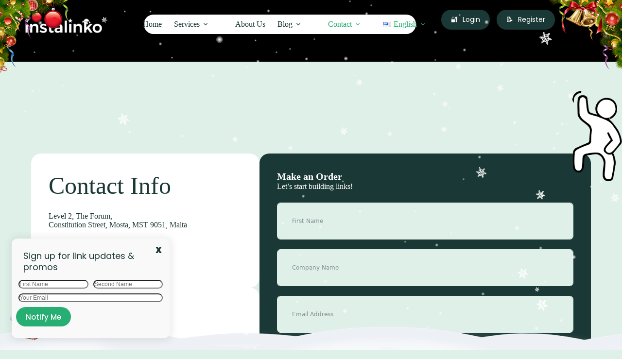

--- FILE ---
content_type: text/html; charset=UTF-8
request_url: https://instalinko.com/contact/
body_size: 53398
content:
<!doctype html>
<html lang="en-US">
<head>
	
	<meta charset="UTF-8">
	<meta name="viewport" content="width=device-width, initial-scale=1, maximum-scale=5, viewport-fit=cover">
	<link rel="profile" href="https://gmpg.org/xfn/11">

	<title>Contact - Instalinko</title>
	<style>img:is([sizes="auto" i], [sizes^="auto," i]) { contain-intrinsic-size: 3000px 1500px }</style>
	<link rel="alternate" href="https://instalinko.com/contact/" hreflang="en" />
<link rel="alternate" href="https://instalinko.com/es/informacion-de-contacto/" hreflang="es" />
<link rel="alternate" href="https://instalinko.com/it/contattaci/" hreflang="it" />
<link rel="alternate" href="https://instalinko.com/de/kontaktinformationen/" hreflang="de" />
<meta name="dc.title" content="Contact - Instalinko" />
<meta name="dc.description" content="Contact Info Level 2, The Forum,Constitution Street, Mosta, MST 9051, Malta growth@instalinko.com Social Make an Order Let&#039;s start building links!" />
<meta name="dc.relation" content="https://instalinko.com/contact/" />
<meta name="dc.source" content="https://instalinko.com/" />
<meta name="dc.language" content="en_US" />
<meta name="description" content="Contact Info Level 2, The Forum,Constitution Street, Mosta, MST 9051, Malta growth@instalinko.com Social Make an Order Let&#039;s start building links!" />
<meta name="robots" content="index, follow" />
<meta name="googlebot" content="index, follow, max-snippet:-1, max-image-preview:large, max-video-preview:-1" />
<meta name="bingbot" content="index, follow, max-snippet:-1, max-image-preview:large, max-video-preview:-1" />
<link rel="canonical" href="https://instalinko.com/contact/" />
<meta property="og:url" content="https://instalinko.com/contact/" />
<meta property="og:site_name" content="Instalinko" />
<meta property="og:locale" content="en_US" />
<meta property="og:locale:alternate" content="es_ES" />
<meta property="og:locale:alternate" content="it_IT" />
<meta property="og:locale:alternate" content="" />
<meta property="og:type" content="article" />
<meta property="og:title" content="Contact - Instalinko" />
<meta property="og:description" content="Contact Info Level 2, The Forum,Constitution Street, Mosta, MST 9051, Malta growth@instalinko.com Social Make an Order Let&#039;s start building links!" />
<meta property="og:image" content="https://instalinko.com/wp-content/uploads/2025/07/Banner5.jpg" />
<meta property="og:image:secure_url" content="https://instalinko.com/wp-content/uploads/2025/07/Banner5.jpg" />
<meta property="og:image:width" content="1200" />
<meta property="og:image:height" content="627" />
<meta name="twitter:card" content="summary" />
<meta name="twitter:title" content="Contact - Instalinko" />
<meta name="twitter:description" content="Contact Info Level 2, The Forum,Constitution Street, Mosta, MST 9051, Malta growth@instalinko.com Social Make an Order Let&#039;s start building links!" />
<meta name="twitter:image" content="http://instalinko.com/wp-content/uploads/2024/01/dfghdf.png" />
<link rel='dns-prefetch' href='//client.crisp.chat' />
<link rel='dns-prefetch' href='//cdnjs.cloudflare.com' />
<link rel='dns-prefetch' href='//fonts.googleapis.com' />
<link rel='dns-prefetch' href='//code.jquery.com' />
<link rel="alternate" type="application/rss+xml" title="Instalinko &raquo; Feed" href="https://instalinko.com/feed/" />
<script>
window._wpemojiSettings = {"baseUrl":"https:\/\/s.w.org\/images\/core\/emoji\/15.0.3\/72x72\/","ext":".png","svgUrl":"https:\/\/s.w.org\/images\/core\/emoji\/15.0.3\/svg\/","svgExt":".svg","source":{"concatemoji":"https:\/\/instalinko.com\/wp-includes\/js\/wp-emoji-release.min.js?ver=6.7.2"}};
/*! This file is auto-generated */
!function(i,n){var o,s,e;function c(e){try{var t={supportTests:e,timestamp:(new Date).valueOf()};sessionStorage.setItem(o,JSON.stringify(t))}catch(e){}}function p(e,t,n){e.clearRect(0,0,e.canvas.width,e.canvas.height),e.fillText(t,0,0);var t=new Uint32Array(e.getImageData(0,0,e.canvas.width,e.canvas.height).data),r=(e.clearRect(0,0,e.canvas.width,e.canvas.height),e.fillText(n,0,0),new Uint32Array(e.getImageData(0,0,e.canvas.width,e.canvas.height).data));return t.every(function(e,t){return e===r[t]})}function u(e,t,n){switch(t){case"flag":return n(e,"\ud83c\udff3\ufe0f\u200d\u26a7\ufe0f","\ud83c\udff3\ufe0f\u200b\u26a7\ufe0f")?!1:!n(e,"\ud83c\uddfa\ud83c\uddf3","\ud83c\uddfa\u200b\ud83c\uddf3")&&!n(e,"\ud83c\udff4\udb40\udc67\udb40\udc62\udb40\udc65\udb40\udc6e\udb40\udc67\udb40\udc7f","\ud83c\udff4\u200b\udb40\udc67\u200b\udb40\udc62\u200b\udb40\udc65\u200b\udb40\udc6e\u200b\udb40\udc67\u200b\udb40\udc7f");case"emoji":return!n(e,"\ud83d\udc26\u200d\u2b1b","\ud83d\udc26\u200b\u2b1b")}return!1}function f(e,t,n){var r="undefined"!=typeof WorkerGlobalScope&&self instanceof WorkerGlobalScope?new OffscreenCanvas(300,150):i.createElement("canvas"),a=r.getContext("2d",{willReadFrequently:!0}),o=(a.textBaseline="top",a.font="600 32px Arial",{});return e.forEach(function(e){o[e]=t(a,e,n)}),o}function t(e){var t=i.createElement("script");t.src=e,t.defer=!0,i.head.appendChild(t)}"undefined"!=typeof Promise&&(o="wpEmojiSettingsSupports",s=["flag","emoji"],n.supports={everything:!0,everythingExceptFlag:!0},e=new Promise(function(e){i.addEventListener("DOMContentLoaded",e,{once:!0})}),new Promise(function(t){var n=function(){try{var e=JSON.parse(sessionStorage.getItem(o));if("object"==typeof e&&"number"==typeof e.timestamp&&(new Date).valueOf()<e.timestamp+604800&&"object"==typeof e.supportTests)return e.supportTests}catch(e){}return null}();if(!n){if("undefined"!=typeof Worker&&"undefined"!=typeof OffscreenCanvas&&"undefined"!=typeof URL&&URL.createObjectURL&&"undefined"!=typeof Blob)try{var e="postMessage("+f.toString()+"("+[JSON.stringify(s),u.toString(),p.toString()].join(",")+"));",r=new Blob([e],{type:"text/javascript"}),a=new Worker(URL.createObjectURL(r),{name:"wpTestEmojiSupports"});return void(a.onmessage=function(e){c(n=e.data),a.terminate(),t(n)})}catch(e){}c(n=f(s,u,p))}t(n)}).then(function(e){for(var t in e)n.supports[t]=e[t],n.supports.everything=n.supports.everything&&n.supports[t],"flag"!==t&&(n.supports.everythingExceptFlag=n.supports.everythingExceptFlag&&n.supports[t]);n.supports.everythingExceptFlag=n.supports.everythingExceptFlag&&!n.supports.flag,n.DOMReady=!1,n.readyCallback=function(){n.DOMReady=!0}}).then(function(){return e}).then(function(){var e;n.supports.everything||(n.readyCallback(),(e=n.source||{}).concatemoji?t(e.concatemoji):e.wpemoji&&e.twemoji&&(t(e.twemoji),t(e.wpemoji)))}))}((window,document),window._wpemojiSettings);
</script>
<link rel='stylesheet' id='ugb-style-css-css' href='https://instalinko.com/wp-content/plugins/stackable-ultimate-gutenberg-blocks/dist/frontend_blocks.css?ver=3.13.11' media='all' />
<style id='ugb-style-css-inline-css'>
:root {--stk-block-width-default-detected: 1290px;}
</style>
<link rel='stylesheet' id='ugb-style-css-responsive-css' href='https://instalinko.com/wp-content/plugins/stackable-ultimate-gutenberg-blocks/dist/frontend_blocks_responsive.css?ver=3.13.11' media='all' />
<link rel='stylesheet' id='uacf7-spam-protection-css-css' href='https://instalinko.com/wp-content/plugins/ultimate-addons-for-contact-form-7/addons/spam-protection/assets/css/spam-protection-style.css?ver=6.1' media='all' />
<link rel='stylesheet' id='fluent-form-styles-css' href='https://instalinko.com/wp-content/plugins/fluentform/assets/css/fluent-forms-public.css?ver=5.1.8' media='all' />
<link rel='stylesheet' id='fluentform-public-default-css' href='https://instalinko.com/wp-content/plugins/fluentform/assets/css/fluentform-public-default.css?ver=5.1.8' media='all' />
<style id='wp-emoji-styles-inline-css'>

	img.wp-smiley, img.emoji {
		display: inline !important;
		border: none !important;
		box-shadow: none !important;
		height: 1em !important;
		width: 1em !important;
		margin: 0 0.07em !important;
		vertical-align: -0.1em !important;
		background: none !important;
		padding: 0 !important;
	}
</style>
<link rel='stylesheet' id='wp-block-library-css' href='https://instalinko.com/wp-includes/css/dist/block-library/style.min.css?ver=6.7.2' media='all' />
<style id='wpseopress-local-business-style-inline-css'>
span.wp-block-wpseopress-local-business-field{margin-right:8px}

</style>
<style id='global-styles-inline-css'>
:root{--wp--preset--aspect-ratio--square: 1;--wp--preset--aspect-ratio--4-3: 4/3;--wp--preset--aspect-ratio--3-4: 3/4;--wp--preset--aspect-ratio--3-2: 3/2;--wp--preset--aspect-ratio--2-3: 2/3;--wp--preset--aspect-ratio--16-9: 16/9;--wp--preset--aspect-ratio--9-16: 9/16;--wp--preset--color--black: #000000;--wp--preset--color--cyan-bluish-gray: #abb8c3;--wp--preset--color--white: #ffffff;--wp--preset--color--pale-pink: #f78da7;--wp--preset--color--vivid-red: #cf2e2e;--wp--preset--color--luminous-vivid-orange: #ff6900;--wp--preset--color--luminous-vivid-amber: #fcb900;--wp--preset--color--light-green-cyan: #7bdcb5;--wp--preset--color--vivid-green-cyan: #00d084;--wp--preset--color--pale-cyan-blue: #8ed1fc;--wp--preset--color--vivid-cyan-blue: #0693e3;--wp--preset--color--vivid-purple: #9b51e0;--wp--preset--color--palette-color-1: var(--theme-palette-color-1, #27AE72);--wp--preset--color--palette-color-2: var(--theme-palette-color-2, #0e0e0e);--wp--preset--color--palette-color-3: var(--theme-palette-color-3, #3A4F66);--wp--preset--color--palette-color-4: var(--theme-palette-color-4, #1A3835);--wp--preset--color--palette-color-5: var(--theme-palette-color-5, #e1e8ed);--wp--preset--color--palette-color-6: var(--theme-palette-color-6, #f2f5f7);--wp--preset--color--palette-color-7: var(--theme-palette-color-7, #FAFBFC);--wp--preset--color--palette-color-8: var(--theme-palette-color-8, #ffffff);--wp--preset--gradient--vivid-cyan-blue-to-vivid-purple: linear-gradient(135deg,rgba(6,147,227,1) 0%,rgb(155,81,224) 100%);--wp--preset--gradient--light-green-cyan-to-vivid-green-cyan: linear-gradient(135deg,rgb(122,220,180) 0%,rgb(0,208,130) 100%);--wp--preset--gradient--luminous-vivid-amber-to-luminous-vivid-orange: linear-gradient(135deg,rgba(252,185,0,1) 0%,rgba(255,105,0,1) 100%);--wp--preset--gradient--luminous-vivid-orange-to-vivid-red: linear-gradient(135deg,rgba(255,105,0,1) 0%,rgb(207,46,46) 100%);--wp--preset--gradient--very-light-gray-to-cyan-bluish-gray: linear-gradient(135deg,rgb(238,238,238) 0%,rgb(169,184,195) 100%);--wp--preset--gradient--cool-to-warm-spectrum: linear-gradient(135deg,rgb(74,234,220) 0%,rgb(151,120,209) 20%,rgb(207,42,186) 40%,rgb(238,44,130) 60%,rgb(251,105,98) 80%,rgb(254,248,76) 100%);--wp--preset--gradient--blush-light-purple: linear-gradient(135deg,rgb(255,206,236) 0%,rgb(152,150,240) 100%);--wp--preset--gradient--blush-bordeaux: linear-gradient(135deg,rgb(254,205,165) 0%,rgb(254,45,45) 50%,rgb(107,0,62) 100%);--wp--preset--gradient--luminous-dusk: linear-gradient(135deg,rgb(255,203,112) 0%,rgb(199,81,192) 50%,rgb(65,88,208) 100%);--wp--preset--gradient--pale-ocean: linear-gradient(135deg,rgb(255,245,203) 0%,rgb(182,227,212) 50%,rgb(51,167,181) 100%);--wp--preset--gradient--electric-grass: linear-gradient(135deg,rgb(202,248,128) 0%,rgb(113,206,126) 100%);--wp--preset--gradient--midnight: linear-gradient(135deg,rgb(2,3,129) 0%,rgb(40,116,252) 100%);--wp--preset--gradient--juicy-peach: linear-gradient(to right, #ffecd2 0%, #fcb69f 100%);--wp--preset--gradient--young-passion: linear-gradient(to right, #ff8177 0%, #ff867a 0%, #ff8c7f 21%, #f99185 52%, #cf556c 78%, #b12a5b 100%);--wp--preset--gradient--true-sunset: linear-gradient(to right, #fa709a 0%, #fee140 100%);--wp--preset--gradient--morpheus-den: linear-gradient(to top, #30cfd0 0%, #330867 100%);--wp--preset--gradient--plum-plate: linear-gradient(135deg, #667eea 0%, #764ba2 100%);--wp--preset--gradient--aqua-splash: linear-gradient(15deg, #13547a 0%, #80d0c7 100%);--wp--preset--gradient--love-kiss: linear-gradient(to top, #ff0844 0%, #ffb199 100%);--wp--preset--gradient--new-retrowave: linear-gradient(to top, #3b41c5 0%, #a981bb 49%, #ffc8a9 100%);--wp--preset--gradient--plum-bath: linear-gradient(to top, #cc208e 0%, #6713d2 100%);--wp--preset--gradient--high-flight: linear-gradient(to right, #0acffe 0%, #495aff 100%);--wp--preset--gradient--teen-party: linear-gradient(-225deg, #FF057C 0%, #8D0B93 50%, #321575 100%);--wp--preset--gradient--fabled-sunset: linear-gradient(-225deg, #231557 0%, #44107A 29%, #FF1361 67%, #FFF800 100%);--wp--preset--gradient--arielle-smile: radial-gradient(circle 248px at center, #16d9e3 0%, #30c7ec 47%, #46aef7 100%);--wp--preset--gradient--itmeo-branding: linear-gradient(180deg, #2af598 0%, #009efd 100%);--wp--preset--gradient--deep-blue: linear-gradient(to right, #6a11cb 0%, #2575fc 100%);--wp--preset--gradient--strong-bliss: linear-gradient(to right, #f78ca0 0%, #f9748f 19%, #fd868c 60%, #fe9a8b 100%);--wp--preset--gradient--sweet-period: linear-gradient(to top, #3f51b1 0%, #5a55ae 13%, #7b5fac 25%, #8f6aae 38%, #a86aa4 50%, #cc6b8e 62%, #f18271 75%, #f3a469 87%, #f7c978 100%);--wp--preset--gradient--purple-division: linear-gradient(to top, #7028e4 0%, #e5b2ca 100%);--wp--preset--gradient--cold-evening: linear-gradient(to top, #0c3483 0%, #a2b6df 100%, #6b8cce 100%, #a2b6df 100%);--wp--preset--gradient--mountain-rock: linear-gradient(to right, #868f96 0%, #596164 100%);--wp--preset--gradient--desert-hump: linear-gradient(to top, #c79081 0%, #dfa579 100%);--wp--preset--gradient--ethernal-constance: linear-gradient(to top, #09203f 0%, #537895 100%);--wp--preset--gradient--happy-memories: linear-gradient(-60deg, #ff5858 0%, #f09819 100%);--wp--preset--gradient--grown-early: linear-gradient(to top, #0ba360 0%, #3cba92 100%);--wp--preset--gradient--morning-salad: linear-gradient(-225deg, #B7F8DB 0%, #50A7C2 100%);--wp--preset--gradient--night-call: linear-gradient(-225deg, #AC32E4 0%, #7918F2 48%, #4801FF 100%);--wp--preset--gradient--mind-crawl: linear-gradient(-225deg, #473B7B 0%, #3584A7 51%, #30D2BE 100%);--wp--preset--gradient--angel-care: linear-gradient(-225deg, #FFE29F 0%, #FFA99F 48%, #FF719A 100%);--wp--preset--gradient--juicy-cake: linear-gradient(to top, #e14fad 0%, #f9d423 100%);--wp--preset--gradient--rich-metal: linear-gradient(to right, #d7d2cc 0%, #304352 100%);--wp--preset--gradient--mole-hall: linear-gradient(-20deg, #616161 0%, #9bc5c3 100%);--wp--preset--gradient--cloudy-knoxville: linear-gradient(120deg, #fdfbfb 0%, #ebedee 100%);--wp--preset--gradient--soft-grass: linear-gradient(to top, #c1dfc4 0%, #deecdd 100%);--wp--preset--gradient--saint-petersburg: linear-gradient(135deg, #f5f7fa 0%, #c3cfe2 100%);--wp--preset--gradient--everlasting-sky: linear-gradient(135deg, #fdfcfb 0%, #e2d1c3 100%);--wp--preset--gradient--kind-steel: linear-gradient(-20deg, #e9defa 0%, #fbfcdb 100%);--wp--preset--gradient--over-sun: linear-gradient(60deg, #abecd6 0%, #fbed96 100%);--wp--preset--gradient--premium-white: linear-gradient(to top, #d5d4d0 0%, #d5d4d0 1%, #eeeeec 31%, #efeeec 75%, #e9e9e7 100%);--wp--preset--gradient--clean-mirror: linear-gradient(45deg, #93a5cf 0%, #e4efe9 100%);--wp--preset--gradient--wild-apple: linear-gradient(to top, #d299c2 0%, #fef9d7 100%);--wp--preset--gradient--snow-again: linear-gradient(to top, #e6e9f0 0%, #eef1f5 100%);--wp--preset--gradient--confident-cloud: linear-gradient(to top, #dad4ec 0%, #dad4ec 1%, #f3e7e9 100%);--wp--preset--gradient--glass-water: linear-gradient(to top, #dfe9f3 0%, white 100%);--wp--preset--gradient--perfect-white: linear-gradient(-225deg, #E3FDF5 0%, #FFE6FA 100%);--wp--preset--font-size--small: 13px;--wp--preset--font-size--medium: 20px;--wp--preset--font-size--large: clamp(22px, 1.375rem + ((1vw - 3.2px) * 0.625), 30px);--wp--preset--font-size--x-large: clamp(30px, 1.875rem + ((1vw - 3.2px) * 1.563), 50px);--wp--preset--font-size--xx-large: clamp(45px, 2.813rem + ((1vw - 3.2px) * 2.734), 80px);--wp--preset--spacing--20: 0.44rem;--wp--preset--spacing--30: 0.67rem;--wp--preset--spacing--40: 1rem;--wp--preset--spacing--50: 1.5rem;--wp--preset--spacing--60: 2.25rem;--wp--preset--spacing--70: 3.38rem;--wp--preset--spacing--80: 5.06rem;--wp--preset--shadow--natural: 6px 6px 9px rgba(0, 0, 0, 0.2);--wp--preset--shadow--deep: 12px 12px 50px rgba(0, 0, 0, 0.4);--wp--preset--shadow--sharp: 6px 6px 0px rgba(0, 0, 0, 0.2);--wp--preset--shadow--outlined: 6px 6px 0px -3px rgba(255, 255, 255, 1), 6px 6px rgba(0, 0, 0, 1);--wp--preset--shadow--crisp: 6px 6px 0px rgba(0, 0, 0, 1);}:root { --wp--style--global--content-size: var(--theme-block-max-width);--wp--style--global--wide-size: var(--theme-block-wide-max-width); }:where(body) { margin: 0; }.wp-site-blocks > .alignleft { float: left; margin-right: 2em; }.wp-site-blocks > .alignright { float: right; margin-left: 2em; }.wp-site-blocks > .aligncenter { justify-content: center; margin-left: auto; margin-right: auto; }:where(.wp-site-blocks) > * { margin-block-start: var(--theme-content-spacing); margin-block-end: 0; }:where(.wp-site-blocks) > :first-child { margin-block-start: 0; }:where(.wp-site-blocks) > :last-child { margin-block-end: 0; }:root { --wp--style--block-gap: var(--theme-content-spacing); }:root :where(.is-layout-flow) > :first-child{margin-block-start: 0;}:root :where(.is-layout-flow) > :last-child{margin-block-end: 0;}:root :where(.is-layout-flow) > *{margin-block-start: var(--theme-content-spacing);margin-block-end: 0;}:root :where(.is-layout-constrained) > :first-child{margin-block-start: 0;}:root :where(.is-layout-constrained) > :last-child{margin-block-end: 0;}:root :where(.is-layout-constrained) > *{margin-block-start: var(--theme-content-spacing);margin-block-end: 0;}:root :where(.is-layout-flex){gap: var(--theme-content-spacing);}:root :where(.is-layout-grid){gap: var(--theme-content-spacing);}.is-layout-flow > .alignleft{float: left;margin-inline-start: 0;margin-inline-end: 2em;}.is-layout-flow > .alignright{float: right;margin-inline-start: 2em;margin-inline-end: 0;}.is-layout-flow > .aligncenter{margin-left: auto !important;margin-right: auto !important;}.is-layout-constrained > .alignleft{float: left;margin-inline-start: 0;margin-inline-end: 2em;}.is-layout-constrained > .alignright{float: right;margin-inline-start: 2em;margin-inline-end: 0;}.is-layout-constrained > .aligncenter{margin-left: auto !important;margin-right: auto !important;}.is-layout-constrained > :where(:not(.alignleft):not(.alignright):not(.alignfull)){max-width: var(--wp--style--global--content-size);margin-left: auto !important;margin-right: auto !important;}.is-layout-constrained > .alignwide{max-width: var(--wp--style--global--wide-size);}body .is-layout-flex{display: flex;}.is-layout-flex{flex-wrap: wrap;align-items: center;}.is-layout-flex > :is(*, div){margin: 0;}body .is-layout-grid{display: grid;}.is-layout-grid > :is(*, div){margin: 0;}body{padding-top: 0px;padding-right: 0px;padding-bottom: 0px;padding-left: 0px;}.has-black-color{color: var(--wp--preset--color--black) !important;}.has-cyan-bluish-gray-color{color: var(--wp--preset--color--cyan-bluish-gray) !important;}.has-white-color{color: var(--wp--preset--color--white) !important;}.has-pale-pink-color{color: var(--wp--preset--color--pale-pink) !important;}.has-vivid-red-color{color: var(--wp--preset--color--vivid-red) !important;}.has-luminous-vivid-orange-color{color: var(--wp--preset--color--luminous-vivid-orange) !important;}.has-luminous-vivid-amber-color{color: var(--wp--preset--color--luminous-vivid-amber) !important;}.has-light-green-cyan-color{color: var(--wp--preset--color--light-green-cyan) !important;}.has-vivid-green-cyan-color{color: var(--wp--preset--color--vivid-green-cyan) !important;}.has-pale-cyan-blue-color{color: var(--wp--preset--color--pale-cyan-blue) !important;}.has-vivid-cyan-blue-color{color: var(--wp--preset--color--vivid-cyan-blue) !important;}.has-vivid-purple-color{color: var(--wp--preset--color--vivid-purple) !important;}.has-palette-color-1-color{color: var(--wp--preset--color--palette-color-1) !important;}.has-palette-color-2-color{color: var(--wp--preset--color--palette-color-2) !important;}.has-palette-color-3-color{color: var(--wp--preset--color--palette-color-3) !important;}.has-palette-color-4-color{color: var(--wp--preset--color--palette-color-4) !important;}.has-palette-color-5-color{color: var(--wp--preset--color--palette-color-5) !important;}.has-palette-color-6-color{color: var(--wp--preset--color--palette-color-6) !important;}.has-palette-color-7-color{color: var(--wp--preset--color--palette-color-7) !important;}.has-palette-color-8-color{color: var(--wp--preset--color--palette-color-8) !important;}.has-black-background-color{background-color: var(--wp--preset--color--black) !important;}.has-cyan-bluish-gray-background-color{background-color: var(--wp--preset--color--cyan-bluish-gray) !important;}.has-white-background-color{background-color: var(--wp--preset--color--white) !important;}.has-pale-pink-background-color{background-color: var(--wp--preset--color--pale-pink) !important;}.has-vivid-red-background-color{background-color: var(--wp--preset--color--vivid-red) !important;}.has-luminous-vivid-orange-background-color{background-color: var(--wp--preset--color--luminous-vivid-orange) !important;}.has-luminous-vivid-amber-background-color{background-color: var(--wp--preset--color--luminous-vivid-amber) !important;}.has-light-green-cyan-background-color{background-color: var(--wp--preset--color--light-green-cyan) !important;}.has-vivid-green-cyan-background-color{background-color: var(--wp--preset--color--vivid-green-cyan) !important;}.has-pale-cyan-blue-background-color{background-color: var(--wp--preset--color--pale-cyan-blue) !important;}.has-vivid-cyan-blue-background-color{background-color: var(--wp--preset--color--vivid-cyan-blue) !important;}.has-vivid-purple-background-color{background-color: var(--wp--preset--color--vivid-purple) !important;}.has-palette-color-1-background-color{background-color: var(--wp--preset--color--palette-color-1) !important;}.has-palette-color-2-background-color{background-color: var(--wp--preset--color--palette-color-2) !important;}.has-palette-color-3-background-color{background-color: var(--wp--preset--color--palette-color-3) !important;}.has-palette-color-4-background-color{background-color: var(--wp--preset--color--palette-color-4) !important;}.has-palette-color-5-background-color{background-color: var(--wp--preset--color--palette-color-5) !important;}.has-palette-color-6-background-color{background-color: var(--wp--preset--color--palette-color-6) !important;}.has-palette-color-7-background-color{background-color: var(--wp--preset--color--palette-color-7) !important;}.has-palette-color-8-background-color{background-color: var(--wp--preset--color--palette-color-8) !important;}.has-black-border-color{border-color: var(--wp--preset--color--black) !important;}.has-cyan-bluish-gray-border-color{border-color: var(--wp--preset--color--cyan-bluish-gray) !important;}.has-white-border-color{border-color: var(--wp--preset--color--white) !important;}.has-pale-pink-border-color{border-color: var(--wp--preset--color--pale-pink) !important;}.has-vivid-red-border-color{border-color: var(--wp--preset--color--vivid-red) !important;}.has-luminous-vivid-orange-border-color{border-color: var(--wp--preset--color--luminous-vivid-orange) !important;}.has-luminous-vivid-amber-border-color{border-color: var(--wp--preset--color--luminous-vivid-amber) !important;}.has-light-green-cyan-border-color{border-color: var(--wp--preset--color--light-green-cyan) !important;}.has-vivid-green-cyan-border-color{border-color: var(--wp--preset--color--vivid-green-cyan) !important;}.has-pale-cyan-blue-border-color{border-color: var(--wp--preset--color--pale-cyan-blue) !important;}.has-vivid-cyan-blue-border-color{border-color: var(--wp--preset--color--vivid-cyan-blue) !important;}.has-vivid-purple-border-color{border-color: var(--wp--preset--color--vivid-purple) !important;}.has-palette-color-1-border-color{border-color: var(--wp--preset--color--palette-color-1) !important;}.has-palette-color-2-border-color{border-color: var(--wp--preset--color--palette-color-2) !important;}.has-palette-color-3-border-color{border-color: var(--wp--preset--color--palette-color-3) !important;}.has-palette-color-4-border-color{border-color: var(--wp--preset--color--palette-color-4) !important;}.has-palette-color-5-border-color{border-color: var(--wp--preset--color--palette-color-5) !important;}.has-palette-color-6-border-color{border-color: var(--wp--preset--color--palette-color-6) !important;}.has-palette-color-7-border-color{border-color: var(--wp--preset--color--palette-color-7) !important;}.has-palette-color-8-border-color{border-color: var(--wp--preset--color--palette-color-8) !important;}.has-vivid-cyan-blue-to-vivid-purple-gradient-background{background: var(--wp--preset--gradient--vivid-cyan-blue-to-vivid-purple) !important;}.has-light-green-cyan-to-vivid-green-cyan-gradient-background{background: var(--wp--preset--gradient--light-green-cyan-to-vivid-green-cyan) !important;}.has-luminous-vivid-amber-to-luminous-vivid-orange-gradient-background{background: var(--wp--preset--gradient--luminous-vivid-amber-to-luminous-vivid-orange) !important;}.has-luminous-vivid-orange-to-vivid-red-gradient-background{background: var(--wp--preset--gradient--luminous-vivid-orange-to-vivid-red) !important;}.has-very-light-gray-to-cyan-bluish-gray-gradient-background{background: var(--wp--preset--gradient--very-light-gray-to-cyan-bluish-gray) !important;}.has-cool-to-warm-spectrum-gradient-background{background: var(--wp--preset--gradient--cool-to-warm-spectrum) !important;}.has-blush-light-purple-gradient-background{background: var(--wp--preset--gradient--blush-light-purple) !important;}.has-blush-bordeaux-gradient-background{background: var(--wp--preset--gradient--blush-bordeaux) !important;}.has-luminous-dusk-gradient-background{background: var(--wp--preset--gradient--luminous-dusk) !important;}.has-pale-ocean-gradient-background{background: var(--wp--preset--gradient--pale-ocean) !important;}.has-electric-grass-gradient-background{background: var(--wp--preset--gradient--electric-grass) !important;}.has-midnight-gradient-background{background: var(--wp--preset--gradient--midnight) !important;}.has-juicy-peach-gradient-background{background: var(--wp--preset--gradient--juicy-peach) !important;}.has-young-passion-gradient-background{background: var(--wp--preset--gradient--young-passion) !important;}.has-true-sunset-gradient-background{background: var(--wp--preset--gradient--true-sunset) !important;}.has-morpheus-den-gradient-background{background: var(--wp--preset--gradient--morpheus-den) !important;}.has-plum-plate-gradient-background{background: var(--wp--preset--gradient--plum-plate) !important;}.has-aqua-splash-gradient-background{background: var(--wp--preset--gradient--aqua-splash) !important;}.has-love-kiss-gradient-background{background: var(--wp--preset--gradient--love-kiss) !important;}.has-new-retrowave-gradient-background{background: var(--wp--preset--gradient--new-retrowave) !important;}.has-plum-bath-gradient-background{background: var(--wp--preset--gradient--plum-bath) !important;}.has-high-flight-gradient-background{background: var(--wp--preset--gradient--high-flight) !important;}.has-teen-party-gradient-background{background: var(--wp--preset--gradient--teen-party) !important;}.has-fabled-sunset-gradient-background{background: var(--wp--preset--gradient--fabled-sunset) !important;}.has-arielle-smile-gradient-background{background: var(--wp--preset--gradient--arielle-smile) !important;}.has-itmeo-branding-gradient-background{background: var(--wp--preset--gradient--itmeo-branding) !important;}.has-deep-blue-gradient-background{background: var(--wp--preset--gradient--deep-blue) !important;}.has-strong-bliss-gradient-background{background: var(--wp--preset--gradient--strong-bliss) !important;}.has-sweet-period-gradient-background{background: var(--wp--preset--gradient--sweet-period) !important;}.has-purple-division-gradient-background{background: var(--wp--preset--gradient--purple-division) !important;}.has-cold-evening-gradient-background{background: var(--wp--preset--gradient--cold-evening) !important;}.has-mountain-rock-gradient-background{background: var(--wp--preset--gradient--mountain-rock) !important;}.has-desert-hump-gradient-background{background: var(--wp--preset--gradient--desert-hump) !important;}.has-ethernal-constance-gradient-background{background: var(--wp--preset--gradient--ethernal-constance) !important;}.has-happy-memories-gradient-background{background: var(--wp--preset--gradient--happy-memories) !important;}.has-grown-early-gradient-background{background: var(--wp--preset--gradient--grown-early) !important;}.has-morning-salad-gradient-background{background: var(--wp--preset--gradient--morning-salad) !important;}.has-night-call-gradient-background{background: var(--wp--preset--gradient--night-call) !important;}.has-mind-crawl-gradient-background{background: var(--wp--preset--gradient--mind-crawl) !important;}.has-angel-care-gradient-background{background: var(--wp--preset--gradient--angel-care) !important;}.has-juicy-cake-gradient-background{background: var(--wp--preset--gradient--juicy-cake) !important;}.has-rich-metal-gradient-background{background: var(--wp--preset--gradient--rich-metal) !important;}.has-mole-hall-gradient-background{background: var(--wp--preset--gradient--mole-hall) !important;}.has-cloudy-knoxville-gradient-background{background: var(--wp--preset--gradient--cloudy-knoxville) !important;}.has-soft-grass-gradient-background{background: var(--wp--preset--gradient--soft-grass) !important;}.has-saint-petersburg-gradient-background{background: var(--wp--preset--gradient--saint-petersburg) !important;}.has-everlasting-sky-gradient-background{background: var(--wp--preset--gradient--everlasting-sky) !important;}.has-kind-steel-gradient-background{background: var(--wp--preset--gradient--kind-steel) !important;}.has-over-sun-gradient-background{background: var(--wp--preset--gradient--over-sun) !important;}.has-premium-white-gradient-background{background: var(--wp--preset--gradient--premium-white) !important;}.has-clean-mirror-gradient-background{background: var(--wp--preset--gradient--clean-mirror) !important;}.has-wild-apple-gradient-background{background: var(--wp--preset--gradient--wild-apple) !important;}.has-snow-again-gradient-background{background: var(--wp--preset--gradient--snow-again) !important;}.has-confident-cloud-gradient-background{background: var(--wp--preset--gradient--confident-cloud) !important;}.has-glass-water-gradient-background{background: var(--wp--preset--gradient--glass-water) !important;}.has-perfect-white-gradient-background{background: var(--wp--preset--gradient--perfect-white) !important;}.has-small-font-size{font-size: var(--wp--preset--font-size--small) !important;}.has-medium-font-size{font-size: var(--wp--preset--font-size--medium) !important;}.has-large-font-size{font-size: var(--wp--preset--font-size--large) !important;}.has-x-large-font-size{font-size: var(--wp--preset--font-size--x-large) !important;}.has-xx-large-font-size{font-size: var(--wp--preset--font-size--xx-large) !important;}
:root :where(.wp-block-pullquote){font-size: clamp(0.984em, 0.984rem + ((1vw - 0.2em) * 0.645), 1.5em);line-height: 1.6;}
</style>
<link rel='stylesheet' id='eacf7-frontend-css' href='https://instalinko.com/wp-content/plugins/essential-addons-for-contact-form-7/assets/css/frontend.css?ver=1.0.4' media='all' />
<link rel='stylesheet' id='eacf7-int-tel-input-css' href='https://instalinko.com/wp-content/plugins/essential-addons-for-contact-form-7/assets/vendor/int-tel-input/css/intlTelInput.css?ver=23.7.4' media='all' />
<link rel='stylesheet' id='eacf7-datetimepicker-css' href='https://instalinko.com/wp-content/plugins/essential-addons-for-contact-form-7/assets/vendor/datetimepicker/jquery.datetimepicker.min.css?ver=2.5.20' media='all' />
<link rel='stylesheet' id='eacf7-range-slider-css' href='https://instalinko.com/wp-content/plugins/essential-addons-for-contact-form-7/assets/vendor/rangeslider/rangeslider.css?ver=2.3.2' media='all' />
<link rel='stylesheet' id='eacf7-font-awesome-css' href='https://instalinko.com/wp-content/plugins/essential-addons-for-contact-form-7/assets/vendor/fontawesome/css/all.min.css?ver=6.0' media='all' />
<link rel='stylesheet' id='dashicons-css' href='https://instalinko.com/wp-includes/css/dashicons.min.css?ver=6.7.2' media='all' />
<link rel='stylesheet' id='contact-form-7-css' href='https://instalinko.com/wp-content/plugins/contact-form-7/includes/css/styles.css?ver=6.1' media='all' />
<link rel='stylesheet' id='fontawesome-css' href='https://instalinko.com/wp-content/plugins/wp-user-profile-avatar/assets/lib/fontawesome/all.css?ver=4.4.0' media='all' />
<link rel='stylesheet' id='buttons-css' href='https://instalinko.com/wp-includes/css/buttons.min.css?ver=6.7.2' media='all' />
<link rel='stylesheet' id='mediaelement-css' href='https://instalinko.com/wp-includes/js/mediaelement/mediaelementplayer-legacy.min.css?ver=4.2.17' media='all' />
<link rel='stylesheet' id='wp-mediaelement-css' href='https://instalinko.com/wp-includes/js/mediaelement/wp-mediaelement.min.css?ver=6.7.2' media='all' />
<link rel='stylesheet' id='media-views-css' href='https://instalinko.com/wp-includes/css/media-views.min.css?ver=6.7.2' media='all' />
<link rel='stylesheet' id='imgareaselect-css' href='https://instalinko.com/wp-includes/js/imgareaselect/imgareaselect.css?ver=0.9.8' media='all' />
<link rel='stylesheet' id='wp-user-profile-avatar-frontend-css' href='https://instalinko.com/wp-content/plugins/wp-user-profile-avatar/assets/css/frontend.min.css?ver=1.0.6' media='all' />
<link rel='stylesheet' id='pix-hp-wp-style-css' href='https://instalinko.com/wp-content/plugins/halloween-panda/assets/css/hp-frontend.min.css?ver=1.0.0' media='all' />
<link rel='stylesheet' id='eacf7-select2-css' href='https://instalinko.com/wp-content/plugins/essential-addons-for-contact-form-7/assets/vendor/select2/select2.min.css?ver=4.0.13' media='all' />
<link rel='stylesheet' id='blocksy-fonts-font-source-google-css' href='https://fonts.googleapis.com/css2?family=Poppins:wght@400;500;600;700&#038;family=Archivo%20Black:wght@400&#038;family=Zen%20Tokyo%20Zoo:wght@400&#038;display=swap' media='all' />
<link rel='stylesheet' id='ct-main-styles-css' href='https://instalinko.com/wp-content/themes/blocksy/static/bundle/main.min.css?ver=2.1.2' media='all' />
<link rel='stylesheet' id='ct-cf-7-styles-css' href='https://instalinko.com/wp-content/themes/blocksy/static/bundle/cf-7.min.css?ver=2.1.2' media='all' />
<link rel='stylesheet' id='ct-stackable-styles-css' href='https://instalinko.com/wp-content/themes/blocksy/static/bundle/stackable.min.css?ver=2.1.2' media='all' />
<link rel='stylesheet' id='uacf7-frontend-style-css' href='https://instalinko.com/wp-content/plugins/ultimate-addons-for-contact-form-7/assets/css/uacf7-frontend.css?ver=6.7.2' media='all' />
<link rel='stylesheet' id='uacf7-form-style-css' href='https://instalinko.com/wp-content/plugins/ultimate-addons-for-contact-form-7/assets/css/form-style.css?ver=6.7.2' media='all' />
<link rel='stylesheet' id='uacf7-column-css' href='https://instalinko.com/wp-content/plugins/ultimate-addons-for-contact-form-7/addons/column/grid/columns.css?ver=6.7.2' media='all' />
<link rel='stylesheet' id='uacf7-multistep-style-css' href='https://instalinko.com/wp-content/plugins/ultimate-addons-for-contact-form-7/addons/multistep/assets/css/multistep.css?ver=6.7.2' media='all' />
<link rel='stylesheet' id='uacf7-star-rating-style-css' href='https://instalinko.com/wp-content/plugins/ultimate-addons-for-contact-form-7/addons/star-rating/assets/css/star-rating.css?ver=6.7.2' media='all' />
<link rel='stylesheet' id='uacf7-fontawesome-css' href='https://instalinko.com/wp-content/plugins/ultimate-addons-for-contact-form-7/addons/star-rating/assets/css/all.css?ver=6.7.2' media='all' />
<link rel='stylesheet' id='jquery-ui-style-css' href='//code.jquery.com/ui/1.12.1/themes/base/jquery-ui.css?ver=6.7.2' media='all' />
<link rel='stylesheet' id='range-slider-style-css' href='https://instalinko.com/wp-content/plugins/ultimate-addons-for-contact-form-7/addons/range-slider/css/style.css?ver=6.7.2' media='all' />
<link rel='stylesheet' id='uacf7-country-select-main-css' href='https://instalinko.com/wp-content/plugins/ultimate-addons-for-contact-form-7/addons/country-dropdown/assets/css/countrySelect.min.css?ver=6.7.2' media='all' />
<link rel='stylesheet' id='uacf7-country-select-style-css' href='https://instalinko.com/wp-content/plugins/ultimate-addons-for-contact-form-7/addons/country-dropdown/assets/css/style.css?ver=6.7.2' media='all' />
<link rel='stylesheet' id='submission_id_public_css-css' href='https://instalinko.com/wp-content/plugins/ultimate-addons-for-contact-form-7/addons/submission-id/assets/public/css/public-submission-id.css?ver=UAFC7_VERSION' media='1' />
<link rel='stylesheet' id='uacf7-rangeSlider-dynamic-css' href='https://instalinko.com/wp-content/plugins/ultimate-addons-for-contact-form-7/addons/range-slider/css/uacf7-range.css' media='all' />
<style id='uacf7-rangeSlider-dynamic-inline-css'>

					:root {
					--uacf7-slider-Selection-Color: #1e90ff;
					--uacf7-slider-handle-color: #3498db;
					--uacf7-slider-handle-width: 24px;
					--uacf7-slider-handle-height: 24px;
					--uacf7-slider-handle-border-radius:24px;
					--uacf7-slider-range-slider-height: 9px;
					}
					.uacf7-form-18705 .ui-slider-horizontal .ui-slider-range {
						background-color: #1e90ff;
						height: 9px;
					}
					.uacf7-form-18705 .ui-widget.ui-widget-content {
						height: 9px;
						border: 1px solid #1e90ff;
						background-color: #EEE;
					}
					.uacf7-form-18705 .ui-state-default,
					.ui-widget-content .ui-state-default {
						background-color: #3498db;
						width: 24px;
						height: 24px;
						border-radius: 24px;
						cursor: pointer;
						border: none !important;
						top: -8px;
						position: absolute;
					}
					.uacf7-form-18705 .ui-slider-horizontal .ui-slider-handle {
						top: -8.5px;
					}
					.uacf7-form-18705 input[type=range] {
						background-color: #1e90ff;
						height: 9px;
						border-radius: 5px;
					}
					.uacf7-form-18705 .ui-slider-horizontal {
						height: 9px;
					}
					.uacf7-form-18705 .uacf7-slider::-webkit-slider-thumb {
						width: 24px;
						height: 24px;
						background: #3498db;
						border-radius: 24px;
						cursor: pointer;
					}
					.uacf7-form-18705 .uacf7-slider::-moz-range-thumb {
						width: 24px;
						height: 24px;
						background: #3498db;
						border-radius: 24px;
						cursor: pointer;
					}
</style>
<link rel='stylesheet' id='popup-maker-site-css' href='https://instalinko.com/wp-content/plugins/popup-maker/assets/css/pum-site.min.css?ver=1.20.5' media='all' />
<style id='popup-maker-site-inline-css'>
/* Popup Google Fonts */
@import url('//fonts.googleapis.com/css?family=Poppins:400,700|Montserrat:100');

/* Popup Theme 18696: Newsletter theme */
.pum-theme-18696, .pum-theme-default-theme { background-color: rgba( 255, 255, 255, 0.00 ) } 
.pum-theme-18696 .pum-container, .pum-theme-default-theme .pum-container { padding: 24px; border-radius: 12px; border: 1px none #000000; box-shadow: 1px 1px 16px 5px rgba( 2, 2, 2, 0.07 ); background-color: rgba( 249, 249, 249, 1.00 ) } 
.pum-theme-18696 .pum-title, .pum-theme-default-theme .pum-title { color: #000000; text-align: left; text-shadow: 0px 0px 0px rgba( 2, 2, 2, 0.23 ); font-family: Poppins; font-weight: 400; font-size: 32px; line-height: 36px } 
.pum-theme-18696 .pum-content, .pum-theme-default-theme .pum-content { color: #8c8c8c; font-family: Poppins; font-weight: 400 } 
.pum-theme-18696 .pum-content + .pum-close, .pum-theme-default-theme .pum-content + .pum-close { position: absolute; height: 30px; width: 30px; left: auto; right: 8px; bottom: auto; top: 8px; padding: 0px; color: #1a3835; font-family: Poppins; font-weight: 700; font-size: 22px; line-height: 8px; border: 1px none #ffffff; border-radius: 28px; box-shadow: 1px 1px 3px 0px rgba( 2, 2, 2, 0.00 ); text-shadow: 0px 0px 0px rgba( 0, 0, 0, 0.00 ); background-color: rgba( 0, 0, 0, 0.00 ) } 

/* Popup Theme 18697: Light Box */
.pum-theme-18697, .pum-theme-lightbox { background-color: rgba( 0, 0, 0, 0.60 ) } 
.pum-theme-18697 .pum-container, .pum-theme-lightbox .pum-container { padding: 18px; border-radius: 3px; border: 8px solid #000000; box-shadow: 0px 0px 30px 0px rgba( 2, 2, 2, 1.00 ); background-color: rgba( 255, 255, 255, 1.00 ) } 
.pum-theme-18697 .pum-title, .pum-theme-lightbox .pum-title { color: #000000; text-align: left; text-shadow: 0px 0px 0px rgba( 2, 2, 2, 0.23 ); font-family: inherit; font-weight: 100; font-size: 32px; line-height: 36px } 
.pum-theme-18697 .pum-content, .pum-theme-lightbox .pum-content { color: #000000; font-family: inherit; font-weight: 100 } 
.pum-theme-18697 .pum-content + .pum-close, .pum-theme-lightbox .pum-content + .pum-close { position: absolute; height: 26px; width: 26px; left: auto; right: -13px; bottom: auto; top: -13px; padding: 0px; color: #ffffff; font-family: Arial; font-weight: 100; font-size: 24px; line-height: 24px; border: 2px solid #ffffff; border-radius: 26px; box-shadow: 0px 0px 15px 1px rgba( 2, 2, 2, 0.75 ); text-shadow: 0px 0px 0px rgba( 0, 0, 0, 0.23 ); background-color: rgba( 0, 0, 0, 1.00 ) } 

/* Popup Theme 18698: Enterprise Blue */
.pum-theme-18698, .pum-theme-enterprise-blue { background-color: rgba( 0, 0, 0, 0.70 ) } 
.pum-theme-18698 .pum-container, .pum-theme-enterprise-blue .pum-container { padding: 28px; border-radius: 5px; border: 1px none #000000; box-shadow: 0px 10px 25px 4px rgba( 2, 2, 2, 0.50 ); background-color: rgba( 255, 255, 255, 1.00 ) } 
.pum-theme-18698 .pum-title, .pum-theme-enterprise-blue .pum-title { color: #315b7c; text-align: left; text-shadow: 0px 0px 0px rgba( 2, 2, 2, 0.23 ); font-family: inherit; font-weight: 100; font-size: 34px; line-height: 36px } 
.pum-theme-18698 .pum-content, .pum-theme-enterprise-blue .pum-content { color: #2d2d2d; font-family: inherit; font-weight: 100 } 
.pum-theme-18698 .pum-content + .pum-close, .pum-theme-enterprise-blue .pum-content + .pum-close { position: absolute; height: 28px; width: 28px; left: auto; right: 8px; bottom: auto; top: 8px; padding: 4px; color: #ffffff; font-family: Times New Roman; font-weight: 100; font-size: 20px; line-height: 20px; border: 1px none #ffffff; border-radius: 42px; box-shadow: 0px 0px 0px 0px rgba( 2, 2, 2, 0.23 ); text-shadow: 0px 0px 0px rgba( 0, 0, 0, 0.23 ); background-color: rgba( 49, 91, 124, 1.00 ) } 

/* Popup Theme 18699: Hello Box */
.pum-theme-18699, .pum-theme-hello-box { background-color: rgba( 0, 0, 0, 0.75 ) } 
.pum-theme-18699 .pum-container, .pum-theme-hello-box .pum-container { padding: 30px; border-radius: 80px; border: 14px solid #81d742; box-shadow: 0px 0px 0px 0px rgba( 2, 2, 2, 0.00 ); background-color: rgba( 255, 255, 255, 1.00 ) } 
.pum-theme-18699 .pum-title, .pum-theme-hello-box .pum-title { color: #2d2d2d; text-align: left; text-shadow: 0px 0px 0px rgba( 2, 2, 2, 0.23 ); font-family: Montserrat; font-weight: 100; font-size: 32px; line-height: 36px } 
.pum-theme-18699 .pum-content, .pum-theme-hello-box .pum-content { color: #2d2d2d; font-family: inherit; font-weight: 100 } 
.pum-theme-18699 .pum-content + .pum-close, .pum-theme-hello-box .pum-content + .pum-close { position: absolute; height: auto; width: auto; left: auto; right: -30px; bottom: auto; top: -30px; padding: 0px; color: #2d2d2d; font-family: Times New Roman; font-weight: 100; font-size: 32px; line-height: 28px; border: 1px none #ffffff; border-radius: 28px; box-shadow: 0px 0px 0px 0px rgba( 2, 2, 2, 0.23 ); text-shadow: 0px 0px 0px rgba( 0, 0, 0, 0.23 ); background-color: rgba( 255, 255, 255, 1.00 ) } 

/* Popup Theme 18700: Cutting Edge */
.pum-theme-18700, .pum-theme-cutting-edge { background-color: rgba( 0, 0, 0, 0.50 ) } 
.pum-theme-18700 .pum-container, .pum-theme-cutting-edge .pum-container { padding: 18px; border-radius: 0px; border: 1px none #000000; box-shadow: 0px 10px 25px 0px rgba( 2, 2, 2, 0.50 ); background-color: rgba( 30, 115, 190, 1.00 ) } 
.pum-theme-18700 .pum-title, .pum-theme-cutting-edge .pum-title { color: #ffffff; text-align: left; text-shadow: 0px 0px 0px rgba( 2, 2, 2, 0.23 ); font-family: Sans-Serif; font-weight: 100; font-size: 26px; line-height: 28px } 
.pum-theme-18700 .pum-content, .pum-theme-cutting-edge .pum-content { color: #ffffff; font-family: inherit; font-weight: 100 } 
.pum-theme-18700 .pum-content + .pum-close, .pum-theme-cutting-edge .pum-content + .pum-close { position: absolute; height: 24px; width: 24px; left: auto; right: 0px; bottom: auto; top: 0px; padding: 0px; color: #1e73be; font-family: Times New Roman; font-weight: 100; font-size: 32px; line-height: 24px; border: 1px none #ffffff; border-radius: 0px; box-shadow: -1px 1px 1px 0px rgba( 2, 2, 2, 0.10 ); text-shadow: -1px 1px 1px rgba( 0, 0, 0, 0.10 ); background-color: rgba( 238, 238, 34, 1.00 ) } 

/* Popup Theme 18701: Framed Border */
.pum-theme-18701, .pum-theme-framed-border { background-color: rgba( 255, 255, 255, 0.50 ) } 
.pum-theme-18701 .pum-container, .pum-theme-framed-border .pum-container { padding: 18px; border-radius: 0px; border: 20px outset #dd3333; box-shadow: 1px 1px 3px 0px rgba( 2, 2, 2, 0.97 ) inset; background-color: rgba( 255, 251, 239, 1.00 ) } 
.pum-theme-18701 .pum-title, .pum-theme-framed-border .pum-title { color: #000000; text-align: left; text-shadow: 0px 0px 0px rgba( 2, 2, 2, 0.23 ); font-family: inherit; font-weight: 100; font-size: 32px; line-height: 36px } 
.pum-theme-18701 .pum-content, .pum-theme-framed-border .pum-content { color: #2d2d2d; font-family: inherit; font-weight: 100 } 
.pum-theme-18701 .pum-content + .pum-close, .pum-theme-framed-border .pum-content + .pum-close { position: absolute; height: 20px; width: 20px; left: auto; right: -20px; bottom: auto; top: -20px; padding: 0px; color: #ffffff; font-family: Tahoma; font-weight: 700; font-size: 16px; line-height: 18px; border: 1px none #ffffff; border-radius: 0px; box-shadow: 0px 0px 0px 0px rgba( 2, 2, 2, 0.23 ); text-shadow: 0px 0px 0px rgba( 0, 0, 0, 0.23 ); background-color: rgba( 0, 0, 0, 0.55 ) } 

/* Popup Theme 18702: Floating Bar - Soft Blue */
.pum-theme-18702, .pum-theme-floating-bar { background-color: rgba( 255, 255, 255, 0.00 ) } 
.pum-theme-18702 .pum-container, .pum-theme-floating-bar .pum-container { padding: 8px; border-radius: 0px; border: 1px none #000000; box-shadow: 1px 1px 3px 0px rgba( 2, 2, 2, 0.23 ); background-color: rgba( 238, 246, 252, 1.00 ) } 
.pum-theme-18702 .pum-title, .pum-theme-floating-bar .pum-title { color: #505050; text-align: left; text-shadow: 0px 0px 0px rgba( 2, 2, 2, 0.23 ); font-family: inherit; font-weight: 400; font-size: 32px; line-height: 36px } 
.pum-theme-18702 .pum-content, .pum-theme-floating-bar .pum-content { color: #505050; font-family: inherit; font-weight: 400 } 
.pum-theme-18702 .pum-content + .pum-close, .pum-theme-floating-bar .pum-content + .pum-close { position: absolute; height: 18px; width: 18px; left: auto; right: 5px; bottom: auto; top: 50%; padding: 0px; color: #505050; font-family: Sans-Serif; font-weight: 700; font-size: 15px; line-height: 18px; border: 1px solid #505050; border-radius: 15px; box-shadow: 0px 0px 0px 0px rgba( 2, 2, 2, 0.00 ); text-shadow: 0px 0px 0px rgba( 0, 0, 0, 0.00 ); background-color: rgba( 255, 255, 255, 0.00 ); transform: translate(0, -50%) } 

/* Popup Theme 18703: Content Only - For use with page builders or block editor */
.pum-theme-18703, .pum-theme-content-only { background-color: rgba( 0, 0, 0, 0.70 ) } 
.pum-theme-18703 .pum-container, .pum-theme-content-only .pum-container { padding: 0px; border-radius: 0px; border: 1px none #000000; box-shadow: 0px 0px 0px 0px rgba( 2, 2, 2, 0.00 ) } 
.pum-theme-18703 .pum-title, .pum-theme-content-only .pum-title { color: #000000; text-align: left; text-shadow: 0px 0px 0px rgba( 2, 2, 2, 0.23 ); font-family: inherit; font-weight: 400; font-size: 32px; line-height: 36px } 
.pum-theme-18703 .pum-content, .pum-theme-content-only .pum-content { color: #8c8c8c; font-family: inherit; font-weight: 400 } 
.pum-theme-18703 .pum-content + .pum-close, .pum-theme-content-only .pum-content + .pum-close { position: absolute; height: 18px; width: 18px; left: auto; right: 7px; bottom: auto; top: 7px; padding: 0px; color: #000000; font-family: inherit; font-weight: 700; font-size: 20px; line-height: 20px; border: 1px none #ffffff; border-radius: 15px; box-shadow: 0px 0px 0px 0px rgba( 2, 2, 2, 0.00 ); text-shadow: 0px 0px 0px rgba( 0, 0, 0, 0.00 ); background-color: rgba( 255, 255, 255, 0.00 ) } 

#pum-18707 {z-index: 1999999999}

</style>
<script src="https://instalinko.com/wp-includes/js/jquery/jquery.min.js?ver=3.7.1" id="jquery-core-js"></script>
<script src="https://instalinko.com/wp-includes/js/jquery/jquery-migrate.min.js?ver=3.4.1" id="jquery-migrate-js"></script>
<script src="https://instalinko.com/wp-includes/js/plupload/moxie.min.js?ver=1.3.5" id="moxiejs-js"></script>
<script src="https://instalinko.com/wp-includes/js/plupload/plupload.min.js?ver=2.1.9" id="plupload-js"></script>
<!--[if lt IE 8]>
<script src="https://instalinko.com/wp-includes/js/json2.min.js?ver=2015-05-03" id="json2-js"></script>
<![endif]-->
<script id="utils-js-extra">
var userSettings = {"url":"\/","uid":"0","time":"1765805550","secure":"1"};
</script>
<script src="https://instalinko.com/wp-includes/js/utils.min.js?ver=6.7.2" id="utils-js"></script>
<link rel="https://api.w.org/" href="https://instalinko.com/wp-json/" /><link rel="alternate" title="JSON" type="application/json" href="https://instalinko.com/wp-json/wp/v2/pages/3300" /><link rel="EditURI" type="application/rsd+xml" title="RSD" href="https://instalinko.com/xmlrpc.php?rsd" />
<meta name="generator" content="WordPress 6.7.2" />
<link rel='shortlink' href='https://instalinko.com/?p=3300' />
<link rel="alternate" title="oEmbed (JSON)" type="application/json+oembed" href="https://instalinko.com/wp-json/oembed/1.0/embed?url=https%3A%2F%2Finstalinko.com%2Fcontact%2F" />
<link rel="alternate" title="oEmbed (XML)" type="text/xml+oembed" href="https://instalinko.com/wp-json/oembed/1.0/embed?url=https%3A%2F%2Finstalinko.com%2Fcontact%2F&#038;format=xml" />
<noscript><link rel='stylesheet' href='https://instalinko.com/wp-content/themes/blocksy/static/bundle/no-scripts.min.css' type='text/css'></noscript>
<style id="ct-main-styles-inline-css">[data-header*="type-1"] .ct-header [data-id="logo"] .site-title {--theme-font-weight:700;--theme-font-size:25px;--theme-line-height:1.5;--theme-link-initial-color:var(--theme-palette-color-4);} [data-header*="type-1"] .ct-header [data-id="menu"] > ul > li > a {--theme-font-weight:700;--theme-text-transform:capitalize;--theme-font-size:12px;--theme-line-height:1.3;--theme-link-initial-color:var(--theme-palette-color-4);--theme-link-hover-color:var(--theme-palette-color-1);} [data-header*="type-1"] .ct-header [data-id="menu"] .sub-menu .ct-menu-link {--theme-link-initial-color:var(--theme-palette-color-8);--theme-font-weight:500;--theme-font-size:12px;} [data-header*="type-1"] .ct-header [data-id="menu"] .sub-menu {--dropdown-divider:1px dashed rgba(255, 255, 255, 0.1);--theme-box-shadow:0px 10px 20px rgba(41, 51, 61, 0.1);--theme-border-radius:12px;} [data-header*="type-1"] .ct-header [data-row*="middle"] {--height:100px;background-color:#000000;background-image:none;--theme-border-top:none;--theme-border-bottom:none;--theme-box-shadow:none;} [data-header*="type-1"] .ct-header [data-row*="middle"] > div {--theme-border-top:none;--theme-border-bottom:none;} [data-header*="type-1"] .ct-header [data-transparent-row="yes"][data-row*="middle"] {background-color:rgba(255,255,255,0);background-image:none;--theme-border-top:none;--theme-border-bottom:none;--theme-box-shadow:none;} [data-header*="type-1"] .ct-header [data-transparent-row="yes"][data-row*="middle"] > div {--theme-border-top:none;--theme-border-bottom:none;} [data-header*="type-1"] [data-id="mobile-menu"] {--theme-font-weight:700;--theme-font-size:20px;--theme-link-initial-color:#ffffff;--theme-link-hover-color:var(--theme-palette-color-1);--mobile-menu-divider:none;} [data-header*="type-1"] #offcanvas {--theme-box-shadow:0px 0px 70px rgba(0, 0, 0, 0.35);--side-panel-width:500px;--vertical-alignment:flex-start;--panel-content-height:100%;--has-indentation:1;} [data-header*="type-1"] #offcanvas .ct-panel-inner {background-color:rgba(18, 21, 25, 0.98);} [data-header*="type-1"] [data-id="offcanvas-logo"] {--logo-max-height:50px;} [data-header*="type-1"] .ct-header [data-id="text"] {--max-width:100%;--theme-font-size:15px;--theme-line-height:1.3;--margin:-20px 0px 0px 0px !important;} [data-header*="type-1"] [data-id="trigger"] {--theme-icon-size:18px;--toggle-button-radius:3px;} [data-header*="type-1"] [data-id="trigger"]:not([data-design="simple"]) {--toggle-button-padding:10px;} [data-header*="type-1"] [data-id="trigger"] .ct-label {--theme-font-weight:600;--theme-text-transform:uppercase;--theme-font-size:12px;} [data-header*="type-1"] {--header-height:100px;} [data-header*="type-1"] .ct-header {background-image:none;} [data-header*="type-1"] [data-transparent] {background-image:none;} [data-footer*="type-1"] .ct-footer [data-row*="bottom"] > div {--container-spacing:25px;--vertical-alignment:center;--theme-border:none;--theme-border-top:none;--theme-border-bottom:none;--grid-template-columns:2fr 1fr;} [data-footer*="type-1"] .ct-footer [data-row*="bottom"] .widget-title {--theme-font-size:16px;} [data-footer*="type-1"] .ct-footer [data-row*="bottom"] {--theme-border-top:none;--theme-border-bottom:none;background-color:var(--theme-palette-color-2);} [data-footer*="type-1"] [data-id="copyright"] {--theme-font-weight:400;--theme-font-size:15px;--theme-line-height:1.3;--theme-text-color:var(--theme-palette-color-6);--theme-link-initial-color:var(--theme-palette-color-5);} [data-footer*="type-1"] [data-column="copyright"] {--horizontal-alignment:left;--vertical-alignment:center;} [data-footer*="type-1"] .ct-footer [data-row*="middle"] > div {--container-spacing:70px;--theme-border:none;--theme-border-top:1px solid #1b1b1b;--theme-border-bottom:none;--grid-template-columns:1fr 2fr 2fr 1fr;} [data-footer*="type-1"] .ct-footer [data-row*="middle"] .widget-title {--theme-font-size:16px;} [data-footer*="type-1"] .ct-footer [data-row*="middle"] {--theme-border-top:none;--theme-border-bottom:none;background-color:var(--theme-palette-color-2);} [data-footer*="type-1"] [data-column="socials"] {--horizontal-alignment:flex-end;--vertical-alignment:center;} [data-footer*="type-1"] [data-id="socials"].ct-footer-socials .ct-label {--theme-font-weight:600;--theme-text-transform:uppercase;--theme-font-size:12px;--visibility:none;} [data-footer*="type-1"] [data-id="socials"].ct-footer-socials [data-color="custom"] {--theme-icon-color:#DFF0E8;--theme-icon-hover-color:var(--theme-palette-color-8);--background-color:rgba(218, 222, 228, 0.3);--background-hover-color:var(--theme-palette-color-1);} [data-footer*="type-1"] .ct-footer [data-column="widget-area-1"] {--text-horizontal-alignment:left;--horizontal-alignment:flex-start;} [data-footer*="type-1"] .ct-footer [data-column="widget-area-2"] {--text-horizontal-alignment:center;--horizontal-alignment:center;} [data-footer*="type-1"] .ct-footer [data-column="widget-area-2"] .ct-widget {--theme-text-color:#ffffff;} [data-footer*="type-1"] .ct-footer [data-column="widget-area-3"] {--text-horizontal-alignment:right;--horizontal-alignment:flex-end;--vertical-alignment:flex-start;} [data-footer*="type-1"] .ct-footer [data-column="widget-area-4"] {--text-horizontal-alignment:right;--horizontal-alignment:flex-end;--vertical-alignment:center;} [data-footer*="type-1"][data-footer*="reveal"] .site-main {--footer-box-shadow:0px 30px 50px rgba(0, 0, 0, 0.1);} [data-footer*="type-1"] .ct-footer {background-color:var(--theme-palette-color-6);} [data-footer*="type-1"] footer.ct-container {--footer-container-bottom-offset:50px;--footer-container-padding:0px 35px;}:root {--theme-font-family:Poppins, Sans-Serif;--theme-font-weight:400;--theme-text-transform:none;--theme-text-decoration:none;--theme-font-size:16px;--theme-line-height:1.65;--theme-letter-spacing:0em;--theme-button-font-weight:500;--theme-button-font-size:15px;--has-classic-forms:var(--true);--has-modern-forms:var(--false);--theme-form-field-border-initial-color:var(--theme-border-color);--theme-form-field-border-focus-color:var(--theme-palette-color-1);--theme-form-selection-field-initial-color:var(--theme-border-color);--theme-form-selection-field-active-color:var(--theme-palette-color-1);--theme-palette-color-1:#27AE72;--theme-palette-color-2:#0e0e0e;--theme-palette-color-3:#3A4F66;--theme-palette-color-4:#1A3835;--theme-palette-color-5:#e1e8ed;--theme-palette-color-6:#f2f5f7;--theme-palette-color-7:#FAFBFC;--theme-palette-color-8:#ffffff;--theme-text-color:var(--theme-palette-color-3);--theme-link-initial-color:var(--theme-palette-color-1);--theme-link-hover-color:var(--theme-palette-color-1);--theme-selection-text-color:#ffffff;--theme-selection-background-color:var(--theme-palette-color-1);--theme-border-color:var(--theme-palette-color-5);--theme-headings-color:var(--theme-palette-color-4);--theme-content-spacing:1.5em;--theme-button-min-height:40px;--theme-button-shadow:none;--theme-button-transform:none;--theme-button-text-initial-color:#ffffff;--theme-button-text-hover-color:#ffffff;--theme-button-background-initial-color:var(--theme-palette-color-1);--theme-button-background-hover-color:var(--theme-palette-color-2);--theme-button-border:none;--theme-button-border-radius:100px;--theme-button-padding:5px 20px;--theme-normal-container-max-width:1290px;--theme-content-vertical-spacing:110px;--theme-container-edge-spacing:90vw;--theme-narrow-container-max-width:750px;--theme-wide-offset:130px;}h1 {--theme-font-weight:700;--theme-font-size:40px;--theme-line-height:1.5;}h2 {--theme-font-family:'Archivo Black', Sans-Serif;--theme-font-weight:400;--theme-font-size:35px;--theme-line-height:1.5;}h3 {--theme-font-family:'Archivo Black', Sans-Serif;--theme-font-weight:400;--theme-font-size:30px;--theme-line-height:1.5;}h4 {--theme-font-weight:700;--theme-font-size:25px;--theme-line-height:1.5;}h5 {--theme-font-weight:700;--theme-font-size:20px;--theme-line-height:1.5;}h6 {--theme-font-weight:700;--theme-font-size:16px;--theme-line-height:1.5;}.wp-block-pullquote {--theme-font-family:Georgia;--theme-font-weight:600;--theme-font-size:25px;}pre, code, samp, kbd {--theme-font-family:monospace;--theme-font-weight:400;--theme-font-size:16px;}figcaption {--theme-font-size:14px;}.ct-sidebar .widget-title {--theme-font-size:20px;}.ct-breadcrumbs {--theme-font-weight:600;--theme-text-transform:uppercase;--theme-font-size:12px;}body {background-color:var(--theme-palette-color-7);background-image:none;} [data-prefix="single_blog_post"] .entry-header .page-title {--theme-font-family:'Archivo Black', Sans-Serif;--theme-font-weight:400;--theme-font-size:40px;--theme-heading-color:var(--theme-palette-color-8);} [data-prefix="single_blog_post"] .entry-header .entry-meta {--theme-font-weight:600;--theme-text-transform:uppercase;--theme-font-size:12px;--theme-line-height:1.3;--theme-text-color:var(--theme-palette-color-6);} [data-prefix="single_blog_post"] .hero-section[data-type="type-2"] {background-color:#000000;background-image:none;--container-padding:100px 0px;} [data-prefix="blog"] .entry-header .page-title {--theme-font-family:'Archivo Black', Sans-Serif;--theme-font-weight:400;--theme-text-transform:uppercase;--theme-font-size:50px;--theme-heading-color:var(--theme-palette-color-8);} [data-prefix="blog"] .entry-header .entry-meta {--theme-font-weight:600;--theme-text-transform:uppercase;--theme-font-size:12px;--theme-line-height:1.3;} [data-prefix="blog"] .entry-header .page-description {--theme-text-transform:none;--theme-text-decoration:none;--theme-text-color:var(--theme-palette-color-7);} [data-prefix="blog"] .entry-header .ct-breadcrumbs {--theme-text-decoration:none;--theme-text-color:var(--theme-palette-color-6);} [data-prefix="blog"] .hero-section[data-type="type-2"] {background-color:var(--theme-palette-color-2);background-image:none;--container-padding:100px 0px;} [data-prefix="categories"] .entry-header .page-title {--theme-font-family:'Zen Tokyo Zoo', Sans-Serif;--theme-font-weight:400;--theme-font-size:40px;--theme-heading-color:var(--theme-palette-color-8);} [data-prefix="categories"] .entry-header .entry-meta {--theme-font-weight:600;--theme-text-transform:uppercase;--theme-font-size:12px;--theme-line-height:1.3;} [data-prefix="categories"] .entry-header .ct-breadcrumbs {--theme-text-color:var(--theme-palette-color-6);} [data-prefix="categories"] .hero-section[data-type="type-2"] {background-color:#000000;background-image:none;--container-padding:130px 0px;} [data-prefix="search"] .entry-header .page-title {--theme-font-size:30px;} [data-prefix="search"] .entry-header .entry-meta {--theme-font-weight:600;--theme-text-transform:uppercase;--theme-font-size:12px;--theme-line-height:1.3;} [data-prefix="author"] .entry-header .page-title {--theme-font-size:30px;} [data-prefix="author"] .entry-header .entry-meta {--theme-font-weight:600;--theme-text-transform:uppercase;--theme-font-size:12px;--theme-line-height:1.3;} [data-prefix="author"] .hero-section[data-type="type-2"] {background-color:var(--theme-palette-color-6);background-image:none;--container-padding:50px 0px;} [data-prefix="single_page"] .entry-header .page-title {--theme-font-family:'Archivo Black', Sans-Serif;--theme-font-weight:400;--theme-font-size:40px;--theme-heading-color:var(--theme-palette-color-8);} [data-prefix="single_page"] .entry-header .entry-meta {--theme-font-weight:600;--theme-text-transform:uppercase;--theme-font-size:12px;--theme-line-height:1.3;--theme-text-color:var(--theme-palette-color-7);} [data-prefix="single_page"] .hero-section[data-type="type-2"] {background-color:var(--theme-palette-color-2);background-image:none;--container-padding:100px 0px;} [data-prefix="single_blog_post"] .ct-comments {--theme-link-hover-color:var(--theme-palette-color-4);} [data-prefix="single_page"] .ct-comments {--theme-link-hover-color:var(--theme-palette-color-4);} [data-prefix="blog"] [data-pagination="simple"], [data-pagination="next_prev"] {--theme-text-color:var(--theme-palette-color-4);--theme-link-hover-color:var(--theme-palette-color-4);} [data-prefix="categories"] [data-pagination="simple"], [data-pagination="next_prev"] {--theme-text-color:var(--theme-palette-color-4);--theme-link-hover-color:var(--theme-palette-color-4);} [data-prefix="author"] [data-pagination="simple"], [data-pagination="next_prev"] {--theme-text-color:var(--theme-palette-color-4);--theme-link-hover-color:var(--theme-palette-color-4);} [data-prefix="search"] [data-pagination="simple"], [data-pagination="next_prev"] {--theme-text-color:var(--theme-palette-color-4);--theme-link-hover-color:var(--theme-palette-color-4);} [data-prefix="blog"] .entry-card .entry-title {--theme-font-family:'Archivo Black', Sans-Serif;--theme-font-weight:400;--theme-font-size:20px;--theme-line-height:1.3;} [data-prefix="blog"] .entry-card .entry-meta {--theme-font-weight:600;--theme-text-transform:uppercase;--theme-font-size:12px;} [data-prefix="blog"] .entry-card {background-color:var(--theme-palette-color-8);--card-border:1px solid rgba(26, 56, 53, 0.37);--theme-border-radius:15px;--theme-image-border-radius:calc(15px - 1px);--theme-box-shadow:0px 12px 18px -6px rgba(34, 56, 101, 0.04);} [data-prefix="blog"] [data-archive="default"] .card-content .ct-media-container {--card-element-spacing:30px;} [data-prefix="blog"] [data-archive="default"] .card-content .entry-meta[data-id="7ZW8xV"] {--card-element-spacing:15px;} [data-prefix="blog"] [data-archive="default"] .card-content .entry-meta[data-id="W__9px"] {--card-element-spacing:15px;} [data-prefix="blog"] .entry-button {--theme-button-background-initial-color:var(--theme-palette-color-4);}body[data-prefix="blog"] {background-color:initial;background-image:linear-gradient(180deg,rgb(223,240,232) 0%,rgba(26,56,53,0) 99%);} [data-prefix="categories"] .entry-card .entry-title {--theme-font-size:20px;--theme-line-height:1.3;} [data-prefix="categories"] .entry-card .entry-meta {--theme-font-weight:600;--theme-text-transform:uppercase;--theme-font-size:12px;} [data-prefix="categories"] .entry-card {background-color:var(--theme-palette-color-8);--card-border:1px solid rgba(26, 56, 53, 0.37);--theme-border-radius:15px;--theme-image-border-radius:calc(15px - 1px);--theme-box-shadow:0px 12px 18px -6px rgba(34, 56, 101, 0.04);} [data-prefix="categories"] [data-archive="default"] .card-content .entry-meta[data-id="Z9TFLU"] {--card-element-spacing:15px;} [data-prefix="categories"] [data-archive="default"] .card-content .entry-meta[data-id="OnVEUK"] {--card-element-spacing:15px;}body[data-prefix="categories"] {background-color:#DFF0E8;} [data-prefix="author"] .entries {--grid-template-columns:repeat(3, minmax(0, 1fr));} [data-prefix="author"] .entry-card .entry-title {--theme-font-size:20px;--theme-line-height:1.3;} [data-prefix="author"] .entry-card .entry-meta {--theme-font-weight:600;--theme-text-transform:uppercase;--theme-font-size:12px;} [data-prefix="author"] .entry-card {background-color:var(--theme-palette-color-8);--theme-box-shadow:0px 12px 18px -6px rgba(34, 56, 101, 0.04);} [data-prefix="search"] .entries {--grid-template-columns:repeat(3, minmax(0, 1fr));} [data-prefix="search"] .entry-card .entry-title {--theme-font-size:20px;--theme-line-height:1.3;} [data-prefix="search"] .entry-card .entry-meta {--theme-font-weight:600;--theme-text-transform:uppercase;--theme-font-size:12px;} [data-prefix="search"] .entry-card {background-color:var(--theme-palette-color-8);--theme-box-shadow:0px 12px 18px -6px rgba(34, 56, 101, 0.04);}form textarea {--theme-form-field-height:170px;}.ct-sidebar {--theme-link-initial-color:var(--theme-text-color);} [data-sidebar] > aside {--sidebar-background-color:var(--theme-palette-color-8);}aside[data-type="type-2"] {--theme-border:1px solid rgba(26, 56, 53, 0.37);--theme-border-radius:15px;--theme-box-shadow:0px 12px 18px -6px rgba(34, 56, 101, 0.04);}aside[data-type="type-3"] {--theme-border:1px solid rgba(224, 229, 235, 0.8);}.ct-back-to-top {--theme-icon-color:#ffffff;--theme-icon-hover-color:#ffffff;--top-button-background-color:var(--theme-palette-color-4);--top-button-background-hover-color:var(--theme-palette-color-1);} [data-prefix="single_blog_post"] .ct-share-box .ct-module-title {--theme-font-weight:600;--theme-font-size:14px;} [data-prefix="single_blog_post"] .ct-share-box[data-type="type-2"] {--theme-icon-color:#ffffff;--theme-icon-hover-color:#ffffff;--background-color:var(--theme-palette-color-4);--background-hover-color:var(--theme-palette-color-2);} [data-prefix="single_blog_post"] .post-navigation {--theme-link-initial-color:var(--theme-text-color);} [data-prefix="single_blog_post"] .ct-related-posts .ct-module-title {--horizontal-alignment:left;--theme-font-family:'Archivo Black', Sans-Serif;--theme-font-weight:400;--theme-text-transform:none;} [data-prefix="single_blog_post"] .ct-related-posts-container {background-color:var(--theme-palette-color-6);} [data-prefix="single_blog_post"] .ct-related-posts .related-entry-title {--theme-font-size:16px;--card-element-spacing:5px;} [data-prefix="single_blog_post"] .ct-related-posts .entry-meta {--theme-font-size:14px;} [data-prefix="single_blog_post"] .ct-related-posts {--grid-template-columns:repeat(2, minmax(0, 1fr));} [data-prefix="single_page"] .ct-share-box .ct-module-title {--theme-font-weight:600;--theme-font-size:14px;} [data-prefix="single_page"] .ct-share-box[data-type="type-2"] {--theme-icon-color:#ffffff;--theme-icon-hover-color:#ffffff;--background-color:var(--theme-palette-color-4);--background-hover-color:var(--theme-palette-color-2);} [data-prefix="single_blog_post"] {background-color:#DFF0E8;} [data-prefix="single_blog_post"] [class*="ct-container"] > article[class*="post"] {--has-boxed:var(--true);--has-wide:var(--false);background-color:var(--has-background, var(--theme-palette-color-8));--theme-boxed-content-border-radius:15px;--theme-boxed-content-border:1px solid rgba(26, 56, 53, 0.12);--theme-boxed-content-spacing:50px;--theme-boxed-content-box-shadow:0px 12px 18px -6px rgba(34, 56, 101, 0.04);} [data-prefix="single_page"] {background-color:#DFF0E8;} [data-prefix="single_page"] [class*="ct-container"] > article[class*="post"] {--has-boxed:var(--true);--has-wide:var(--false);background-color:var(--has-background, var(--theme-palette-color-8));--theme-boxed-content-border-radius:15px;--theme-boxed-content-border:1px solid rgba(26, 56, 53, 0.12);--theme-boxed-content-spacing:50px;--theme-boxed-content-box-shadow:0px 12px 18px -6px rgba(34, 56, 101, 0.04);}[data-header*="type-1"] {--has-transparent-header:1;}[data-prefix="single_page"] [class*="ct-container"] > article[class*="post"] {--has-boxed:var(--false);--has-wide:var(--true);}@media (max-width: 999.98px) {[data-header*="type-1"] .ct-header [data-row*="middle"] {--height:70px;} [data-header*="type-1"] #offcanvas .ct-panel-inner {background-color:var(--theme-palette-color-2);} [data-header*="type-1"] #offcanvas {--side-panel-width:100vw;--vertical-alignment:center;--panel-content-height:auto;--horizontal-alignment:center;--text-horizontal-alignment:center;--has-indentation:0;} [data-header*="type-1"] #offcanvas .ct-toggle-close:hover {--theme-icon-color:var(--theme-palette-color-1);} [data-header*="type-1"] [data-id="trigger"] {--theme-icon-color:var(--theme-palette-color-8);--theme-icon-hover-color:var(--theme-palette-color-1);} [data-header*="type-1"] {--header-height:70px;} [data-footer*="type-1"] .ct-footer [data-row*="bottom"] > div {--grid-template-columns:initial;} [data-footer*="type-1"] [data-column="copyright"] {--horizontal-alignment:center;} [data-footer*="type-1"] .ct-footer [data-row*="middle"] > div {--container-spacing:50px;--grid-template-columns:initial;} [data-footer*="type-1"] [data-column="socials"] {--horizontal-alignment:center;} [data-footer*="type-1"] .ct-footer [data-column="widget-area-1"] {--text-horizontal-alignment:center;--horizontal-alignment:center;} [data-footer*="type-1"] .ct-footer [data-column="widget-area-3"] {--text-horizontal-alignment:center;--horizontal-alignment:center;} [data-footer*="type-1"] .ct-footer [data-column="widget-area-4"] {--text-horizontal-alignment:center;--horizontal-alignment:center;} [data-footer*="type-1"] footer.ct-container {--footer-container-padding:0vw 4vw;} [data-prefix="author"] .entries {--grid-template-columns:repeat(2, minmax(0, 1fr));} [data-prefix="search"] .entries {--grid-template-columns:repeat(2, minmax(0, 1fr));}:root {--theme-content-vertical-spacing:90px;}}@media (max-width: 689.98px) {[data-footer*="type-1"] .ct-footer [data-row*="bottom"] > div {--container-spacing:15px;--grid-template-columns:initial;} [data-footer*="type-1"] .ct-footer [data-row*="middle"] > div {--container-spacing:40px;--grid-template-columns:initial;} [data-footer*="type-1"] footer.ct-container {--footer-container-padding:0vw 5vw;} [data-prefix="blog"] .entry-card .entry-title {--theme-font-size:18px;} [data-prefix="categories"] .entry-card .entry-title {--theme-font-size:18px;} [data-prefix="author"] .entries {--grid-template-columns:repeat(1, minmax(0, 1fr));} [data-prefix="author"] .entry-card .entry-title {--theme-font-size:18px;} [data-prefix="search"] .entries {--grid-template-columns:repeat(1, minmax(0, 1fr));} [data-prefix="search"] .entry-card .entry-title {--theme-font-size:18px;}:root {--theme-content-vertical-spacing:70px;--theme-container-edge-spacing:88vw;} [data-prefix="single_blog_post"] .ct-related-posts {--grid-template-columns:repeat(1, minmax(0, 1fr));} [data-prefix="single_blog_post"] [class*="ct-container"] > article[class*="post"] {--theme-boxed-content-spacing:40px;} [data-prefix="single_page"] [class*="ct-container"] > article[class*="post"] {--theme-boxed-content-spacing:40px;}}</style>

<style class="stk-block-styles">.stk-6291426{margin-top:60px !important;margin-bottom:-81px !important;z-index:2 !important;}.stk-6291426 .stk-img-wrapper{width:8% !important;}.stk-91a29f2{background-color:#dff0e8 !important;padding-bottom:80px !important;margin-bottom:0px !important;}.stk-91a29f2:before{background-color:#dff0e8 !important;}.stk-91a29f2-column{--stk-column-gap:24px !important;row-gap:24px !important;}.stk-91b5b03-container{margin-top:0px !important;margin-right:0px !important;margin-bottom:0px !important;margin-left:0px !important;}.stk-91b5b03-inner-blocks{justify-content:space-between !important;}.stk-91b5b03{border-top-left-radius:20px !important;border-top-right-radius:20px !important;border-bottom-right-radius:20px !important;border-bottom-left-radius:20px !important;overflow:hidden !important;}.stk-c5bd229{border-top-left-radius:15px !important;border-top-right-radius:15px !important;border-bottom-right-radius:15px !important;border-bottom-left-radius:15px !important;overflow:hidden !important;padding-top:0px !important;padding-right:0px !important;padding-bottom:0px !important;padding-left:0px !important;}.stk-c5bd229-column{--stk-column-gap:24px !important;flex-wrap:wrap !important;--stk-flex-grow:0 !important;row-gap:24px !important;}.stk-91830ac,.stk-c173bae{background-color:var(--theme-palette-color-8, #ffffff) !important;border-top-left-radius:20px !important;border-top-right-radius:20px !important;border-bottom-right-radius:20px !important;border-bottom-left-radius:20px !important;overflow:hidden !important;}.stk-91830ac:before,.stk-c173bae:before{background-color:var(--theme-palette-color-8, #ffffff) !important;}.stk-f44e215 .stk-block-heading__text{font-size:50px !important;line-height:1.2em !important;}:is(.stk-3f7eacf, .stk-19fb32c, .stk-1b88f9a, .stk-6723d8d) .stk--svg-wrapper .stk--inner-svg svg:last-child,:is(.stk-3f7eacf, .stk-19fb32c, .stk-1b88f9a, .stk-6723d8d) .stk--svg-wrapper .stk--inner-svg svg:last-child :is(g, path, rect, polygon, ellipse){fill:var(--theme-palette-color-4, #1A3835) !important;}.stk-be9a349-column{--stk-columns-spacing:0px !important;--stk-column-gap:24px !important;row-gap:24px !important;justify-content:flex-start !important;}:is(.stk-19fb32c, .stk-1b88f9a) .stk--svg-wrapper .stk--inner-svg svg:last-child{height:50px !important;width:50px !important;}.stk-6723d8d .stk--svg-wrapper .stk--inner-svg svg:last-child{height:45px !important;width:45px !important;}.stk-3c4ebbc{background-color:var(--theme-palette-color-4, #1A3835) !important;border-top-left-radius:20px !important;border-top-right-radius:20px !important;border-bottom-right-radius:20px !important;border-bottom-left-radius:20px !important;overflow:hidden !important;}.stk-3c4ebbc:before{background-color:var(--theme-palette-color-4, #1A3835) !important;}.stk-65a2408{margin-bottom:0px !important;}.stk-65a2408 .stk-block-subtitle__text{font-size:20px !important;color:var(--theme-palette-color-8, #ffffff) !important;}.stk-094fd56 .stk-block-heading__text{color:var(--theme-palette-color-8, #ffffff) !important;}@media screen and (min-width:768px){.stk-91b5b03{flex:var(--stk-flex-grow, 1) 1 calc(40.8% - var(--stk-column-gap, 0px) * 1 / 2 ) !important;}.stk-91830ac,.stk-c173bae{flex:var(--stk-flex-grow, 1) 1 calc(100% - var(--stk-column-gap, 0px) * 0 / 1 ) !important;}.stk-3c4ebbc{flex:var(--stk-flex-grow, 1) 1 calc(59.2% - var(--stk-column-gap, 0px) * 1 / 2 ) !important;}}@media screen and (min-width:768px) and (max-width:1023px){.stk-91b5b03,.stk-3c4ebbc{flex:var(--stk-flex-grow, 1) 1 calc(100% - var(--stk-column-gap, 0px) * 0 / 1 ) !important;}}@media screen and (max-width:1023px){.stk-6291426{margin-top:40px !important;margin-bottom:-56px !important;}.stk-f44e215 .stk-block-heading__text{font-size:50px !important;}.stk-65a2408 .stk-block-subtitle__text{font-size:20px !important;}}@media screen and (max-width:767px){.stk-6291426{margin-bottom:-31px !important;}.stk-be9a349-column{--stk-column-gap:40px !important;}.stk-cfc0587,.stk-8d1abfb,.stk-6733ab0{flex:var(--stk-flex-grow, 1) 1 calc(20% - var(--stk-column-gap, 0px) * 2 / 3 ) !important;}}</style><meta property="og:title" content="Instalinko | World’s Biggest Link Building Platform" />
<meta property="og:description" content="World's largest platform for link building. Get quality backlinks, improve SEO rankings, and grow your online presence with ease! Get best links today!" />
<meta property="og:image" content="https://instalinko.com/wp-content/uploads/2025/07/Banner5.jpg" />
<meta property="og:image:width" content="1200" />
<meta property="og:image:height" content="627" />
<meta property="og:type" content="website" />
<meta property="og:url" content="https://instalinko.com/" /><style class="wpcode-css-snippet">h4{
	font-size: 18px;
	line-height: 1.3em;
}


input[type=text],input[type=email]{
	font-size: 12px;
	border-radius:12px;
}


.uacf7-col-6,.uacf7-col-12{
	padding-left: 5px;
	padding-right: 5px;
}


.uacf7-col-12{
	margin-top: 10px;
	margin-bottom: 10px;
}


.uacf7-row .uacf7-col-12 > span{
	font-size:12px;
}


.uacf7-row .uacf7-col-6 span span{
	font-size:10px;
}


.js .invalid .wpcf7-response-output{
	padding:0px;
	border-style:none;
	margin-top:10px;
	margin-bottom:0px;
	margin-left:0px;
	margin-right:0px;
	font-size:11px;
	color:#27ae60;
	line-height:1.3em;
}


.js .sent .wpcf7-response-output{
	transform:translatex(0px) translatey(0px);
	border-style:none;
	padding:0px;
	margin-top:10px;
	margin-bottom:0px;
	margin-right:0px;
	margin-left:0px;
	font-size:11px;
	color:#27ae60;
}

.pum-overlay-disabled .active {
	overflow-y: auto;
	overflow-x: hidden;
}

/* 768px and smaller screen sizes */
@media (max-width: 768px){
	.uacf7-col-6{
		margin-bottom: 10px;
	}
	.uacf7-col-12{
		margin-top: 0;
	}
}

/* 480px and smaller screen sizes 
@media (max-width:480px){

	.pum-overlay-disabled .active{
		height:35% !important;
		top:550px !important;
	}*/</style>
<script type="text/javascript">window.$crisp=[];window.CRISP_WEBSITE_ID="c6626e13-d6ba-47ed-8a2e-9cb93118a5f8";(function(){d=document;s=d.createElement("script");s.src="https://client.crisp.chat/l.js";s.async=1;d.getElementsByTagName("head")[0].appendChild(s);})();</script><style class="wpcode-css-snippet">.header-menu-1 {
  height: 40px;
  width: 560px;
  background-color: #ffff;
  display: flex;
  align-items: center;
  justify-content: center;
  border-radius: 100px;
}</style><style class="wpcode-css-snippet">.button {
  transition: transform 0.3s ease-in-out;
  background-color: #3498db;
  color: #fff;
  border: none;
  padding: none;
  cursor: pointer;
  background-color: rgba(52, 152, 219, 0.0);
}

.button:hover {
  transform: translateX(10px);
  background-color: rgba(52, 152, 219, 0.0);
}
</style><style class="wpcode-css-snippet">@keyframes arrowAnimation {
  0%, 20% {
    transform: translateY(0);
  }
  50% {
    transform: translateY(10px);
  }
  80%, 100% {
    transform: translateY(0);
  }
}

.arrow {
  animation: arrowAnimation 1.5s infinite;
}
</style><link rel="icon" href="https://instalinko.com/wp-content/uploads/2025/12/cropped-instalinko-icon-32x32.webp" sizes="32x32" />
<link rel="icon" href="https://instalinko.com/wp-content/uploads/2025/12/cropped-instalinko-icon-192x192.webp" sizes="192x192" />
<link rel="apple-touch-icon" href="https://instalinko.com/wp-content/uploads/2025/12/cropped-instalinko-icon-180x180.webp" />
<meta name="msapplication-TileImage" content="https://instalinko.com/wp-content/uploads/2025/12/cropped-instalinko-icon-270x270.webp" />
                    <style id="fluentform_custom_css_1" type="text/css">
                        .ff-t-cell .ff-el-group input[type=text],
#fluentform_1 input[type=text],
#fluentform_1 fieldset textarea,
#fluentform_1 fieldset input[type=email] {
	background-color: #dff0e8;
	border-color: #dff0e8;
	color: #1a3835;
	padding: 30px;
}

.ff-el-form-check-label span,
.ff-el-form-check .ff-el-form-check-label span {
	color: #ffffff;
}

#fluentform_1 fieldset .ff-btn-submit {
	background-color: #ffffff;
	color: #1a3835;
	border-radius: 100px;
	padding-right: 30px;
	padding-left: 30px;
}                    </style>

                    		<style id="wp-custom-css">
			@media (max-width:600px){

	/* Link */
	#header p a{
		padding-left:6px;
		padding-right:6px;
		padding-top:6px;
		padding-bottom:6px;
	}
	
}

.widget-title {
    color: #ffffff;
    position: relative;
    top: -10px;
}

.widget-menu .menu-item {
    position: relative;
    top: -10px;
}

.widget-menu a {
    color: #adadad;
}

.wp-block-categories {
	padding-left: 40px;
}

.is-style-bar {
    transform: rotate(90deg);
		position:relative;
	right:-120px;
	top:90px;
	width:100%;
}
}

}
		</style>
		
<script async src='https://www.googletagmanager.com/gtag/js?id=G-B9WMS0F722'></script>
<script>
window.dataLayer = window.dataLayer || [];
function gtag(){dataLayer.push(arguments);}gtag('js', new Date());
window.addEventListener('load', function () {
var links = document.querySelectorAll('a');
for (let i = 0; i < links.length; i++) {
    links[i].addEventListener('click', function(e) {
        var n = this.href.includes('instalinko.com');
        if (n == false) {
            gtag('event', 'click', {'event_category': 'external links','event_label' : this.href});
        }
    });
    }
});
gtag('config', 'G-B9WMS0F722' , {'allow_display_features': false,});

</script>
	</head>


<body class="page-template-default page page-id-3300 wp-custom-logo wp-embed-responsive non-logged-in stk--is-blocksy-theme" data-link="type-2" data-prefix="single_page" data-header="type-1" data-footer="type-1" itemscope="itemscope" itemtype="https://schema.org/WebPage">


<a class="skip-link screen-reader-text" href="#main">Skip to content</a><div class="ct-drawer-canvas" data-location="start"><div id="offcanvas" class="ct-panel ct-header" data-behaviour="right-side" role="dialog" aria-label="Offcanvas modal" inert=""><div class="ct-panel-inner">
		<div class="ct-panel-actions">
			
			<button class="ct-toggle-close" data-type="type-1" aria-label="Close drawer">
				<svg class="ct-icon" width="12" height="12" viewBox="0 0 15 15"><path d="M1 15a1 1 0 01-.71-.29 1 1 0 010-1.41l5.8-5.8-5.8-5.8A1 1 0 011.7.29l5.8 5.8 5.8-5.8a1 1 0 011.41 1.41l-5.8 5.8 5.8 5.8a1 1 0 01-1.41 1.41l-5.8-5.8-5.8 5.8A1 1 0 011 15z"/></svg>
			</button>
		</div>
		<div class="ct-panel-content" data-device="desktop"><div class="ct-panel-content-inner"></div></div><div class="ct-panel-content" data-device="mobile"><div class="ct-panel-content-inner">
<a href="https://instalinko.com/" class="site-logo-container" data-id="offcanvas-logo" rel="home" itemprop="url">
			<img width="463" height="110" src="https://instalinko.com/wp-content/uploads/2025/12/003_Instalalinko-lite123.webp" class="default-logo" alt="Instalinko" decoding="async" srcset="https://instalinko.com/wp-content/uploads/2025/12/003_Instalalinko-lite123.webp 463w, https://instalinko.com/wp-content/uploads/2025/12/003_Instalalinko-lite123-300x71.webp 300w" sizes="(max-width: 463px) 100vw, 463px" />	</a>


<nav
	class="mobile-menu menu-container has-submenu"
	data-id="mobile-menu" data-interaction="click" data-toggle-type="type-1" data-submenu-dots="yes"	aria-label="menu 2">

	<ul id="menu-menu-3" class=""><li class="menu-item menu-item-type-post_type menu-item-object-page menu-item-home menu-item-15707"><a href="https://instalinko.com/" class="ct-menu-link">Home</a></li>
<li class="menu-item menu-item-type-custom menu-item-object-custom menu-item-has-children menu-item-15786"><span class="ct-sub-menu-parent"><a class="ct-menu-link">Services</a><button class="ct-toggle-dropdown-mobile" aria-label="Expand dropdown menu" aria-haspopup="true" aria-expanded="false"><svg class="ct-icon toggle-icon-3" width="12" height="12" viewBox="0 0 15 15" aria-hidden="true"><path d="M2.6,5.8L2.6,5.8l4.3,5C7,11,7.3,11.1,7.5,11.1S8,11,8.1,10.8l4.2-4.9l0.1-0.1c0.1-0.1,0.1-0.2,0.1-0.3c0-0.3-0.2-0.5-0.5-0.5l0,0H3l0,0c-0.3,0-0.5,0.2-0.5,0.5C2.5,5.7,2.5,5.8,2.6,5.8z"/></svg></button></span>
<ul class="sub-menu">
	<li class="menu-item menu-item-type-post_type menu-item-object-page menu-item-16185"><a href="https://instalinko.com/buy-cheap-backlinks/" class="ct-menu-link">Buy Cheap Backlinks</a></li>
	<li class="menu-item menu-item-type-post_type menu-item-object-page menu-item-16193"><a href="https://instalinko.com/buy-casino-backlinks/" class="ct-menu-link">Buy Casino Backlinks</a></li>
	<li class="menu-item menu-item-type-custom menu-item-object-custom menu-item-17979"><a href="https://instalinko.com/buy-pbn-backlinks/" class="ct-menu-link">Buy PBN Backlinks</a></li>
	<li class="menu-item menu-item-type-custom menu-item-object-custom menu-item-17905"><a href="https://instalinko.com/free-seo-audit/" class="ct-menu-link">Free SEO Audit Now!</a></li>
	<li class="menu-item menu-item-type-custom menu-item-object-custom menu-item-18013"><a href="https://instalinko.com/buy-adult-backlinks/" class="ct-menu-link">Buy Adult Backlinks</a></li>
	<li class="menu-item menu-item-type-post_type menu-item-object-page menu-item-18083"><a href="https://instalinko.com/buy-tier-2-backlinks/" class="ct-menu-link">Buy Tier 2 Backlinks</a></li>
	<li class="menu-item menu-item-type-post_type menu-item-object-page menu-item-18079"><a href="https://instalinko.com/white-label-link-building/" class="ct-menu-link">White Label Link Building</a></li>
	<li class="menu-item menu-item-type-post_type menu-item-object-page menu-item-18592"><a href="https://instalinko.com/niche-edits-service/" class="ct-menu-link">Buy Niche Edits Backlinks</a></li>
</ul>
</li>
<li class="menu-item menu-item-type-post_type menu-item-object-page menu-item-15711"><a href="https://instalinko.com/about-us/" class="ct-menu-link">About Us</a></li>
<li class="menu-item menu-item-type-post_type menu-item-object-page menu-item-has-children menu-item-15708"><span class="ct-sub-menu-parent"><a href="https://instalinko.com/blog/" class="ct-menu-link">Blog</a><button class="ct-toggle-dropdown-mobile" aria-label="Expand dropdown menu" aria-haspopup="true" aria-expanded="false"><svg class="ct-icon toggle-icon-3" width="12" height="12" viewBox="0 0 15 15" aria-hidden="true"><path d="M2.6,5.8L2.6,5.8l4.3,5C7,11,7.3,11.1,7.5,11.1S8,11,8.1,10.8l4.2-4.9l0.1-0.1c0.1-0.1,0.1-0.2,0.1-0.3c0-0.3-0.2-0.5-0.5-0.5l0,0H3l0,0c-0.3,0-0.5,0.2-0.5,0.5C2.5,5.7,2.5,5.8,2.6,5.8z"/></svg></button></span>
<ul class="sub-menu">
	<li class="menu-item menu-item-type-custom menu-item-object-custom menu-item-18377"><a href="https://instalinko.com/link-building/" class="ct-menu-link">Link Building Guide 2025</a></li>
	<li class="menu-item menu-item-type-custom menu-item-object-custom menu-item-17991"><a href="https://instalinko.com/blog/web-2-0-sites-list/" class="ct-menu-link">FREE Web 2.0 Backlinks</a></li>
	<li class="menu-item menu-item-type-custom menu-item-object-custom menu-item-18017"><a href="https://instalinko.com/blog/how-to-index-backlinks-faster/" class="ct-menu-link">Index Backlinks Faster</a></li>
	<li class="menu-item menu-item-type-custom menu-item-object-custom menu-item-18558"><a href="https://instalinko.com/blog/guest-posting-sites/" class="ct-menu-link">Free Guest Posting</a></li>
	<li class="menu-item menu-item-type-custom menu-item-object-custom menu-item-18020"><a href="https://instalinko.com/blog/top-10-search-engines/" class="ct-menu-link">Top Search Engines</a></li>
</ul>
</li>
<li class="menu-item menu-item-type-post_type menu-item-object-page current-menu-item page_item page-item-3300 current_page_item menu-item-has-children menu-item-15729"><span class="ct-sub-menu-parent"><a href="https://instalinko.com/contact/" aria-current="page" class="ct-menu-link">Contact</a><button class="ct-toggle-dropdown-mobile" aria-label="Expand dropdown menu" aria-haspopup="true" aria-expanded="false"><svg class="ct-icon toggle-icon-3" width="12" height="12" viewBox="0 0 15 15" aria-hidden="true"><path d="M2.6,5.8L2.6,5.8l4.3,5C7,11,7.3,11.1,7.5,11.1S8,11,8.1,10.8l4.2-4.9l0.1-0.1c0.1-0.1,0.1-0.2,0.1-0.3c0-0.3-0.2-0.5-0.5-0.5l0,0H3l0,0c-0.3,0-0.5,0.2-0.5,0.5C2.5,5.7,2.5,5.8,2.6,5.8z"/></svg></button></span>
<ul class="sub-menu">
	<li class="menu-item menu-item-type-post_type menu-item-object-page menu-item-15759"><a href="https://instalinko.com/order-form/" class="ct-menu-link">Link Building Order Form</a></li>
	<li class="menu-item menu-item-type-post_type menu-item-object-page menu-item-15709"><a href="https://instalinko.com/1-hour-free-consultation-call/" class="ct-menu-link">1-Hour Free Consultation Call</a></li>
</ul>
</li>
<li class="pll-parent-menu-item menu-item menu-item-type-custom menu-item-object-custom current-menu-parent menu-item-has-children menu-item-18140"><span class="ct-sub-menu-parent"><a href="#pll_switcher" class="ct-menu-link"><img src="[data-uri]" alt="" width="16" height="11" style="width: 16px; height: 11px;" /><span style="margin-left:0.3em;">English</span></a><button class="ct-toggle-dropdown-mobile" aria-label="Expand dropdown menu" aria-haspopup="true" aria-expanded="false"><svg class="ct-icon toggle-icon-3" width="12" height="12" viewBox="0 0 15 15" aria-hidden="true"><path d="M2.6,5.8L2.6,5.8l4.3,5C7,11,7.3,11.1,7.5,11.1S8,11,8.1,10.8l4.2-4.9l0.1-0.1c0.1-0.1,0.1-0.2,0.1-0.3c0-0.3-0.2-0.5-0.5-0.5l0,0H3l0,0c-0.3,0-0.5,0.2-0.5,0.5C2.5,5.7,2.5,5.8,2.6,5.8z"/></svg></button></span>
<ul class="sub-menu">
	<li class="lang-item lang-item-32 lang-item-en current-lang lang-item-first menu-item menu-item-type-custom menu-item-object-custom menu-item-18140-en"><a href="https://instalinko.com/contact/" class="ct-menu-link" hreflang="en-US" lang="en-US"><img src="[data-uri]" alt="" width="16" height="11" style="width: 16px; height: 11px;" /><span style="margin-left:0.3em;">English</span></a></li>
	<li class="lang-item lang-item-39 lang-item-es menu-item menu-item-type-custom menu-item-object-custom menu-item-18140-es"><a href="https://instalinko.com/es/informacion-de-contacto/" class="ct-menu-link" hreflang="es-ES" lang="es-ES"><img src="[data-uri]" alt="" width="16" height="11" style="width: 16px; height: 11px;" /><span style="margin-left:0.3em;">Español</span></a></li>
	<li class="lang-item lang-item-53 lang-item-it menu-item menu-item-type-custom menu-item-object-custom menu-item-18140-it"><a href="https://instalinko.com/it/contattaci/" class="ct-menu-link" hreflang="it-IT" lang="it-IT"><img src="[data-uri]" alt="" width="16" height="11" style="width: 16px; height: 11px;" /><span style="margin-left:0.3em;">Italiano</span></a></li>
	<li class="lang-item lang-item-61 lang-item-de menu-item menu-item-type-custom menu-item-object-custom menu-item-18140-de"><a href="https://instalinko.com/de/kontaktinformationen/" class="ct-menu-link" hreflang="de" lang="de"><img src="[data-uri]" alt="" width="16" height="11" style="width: 16px; height: 11px;" /><span style="margin-left:0.3em;">Deutsch</span></a></li>
</ul>
</li>
</ul></nav>

</div></div></div></div></div>
<div id="main-container">
	<header id="header" class="ct-header" data-id="type-1" itemscope="" itemtype="https://schema.org/WPHeader"><div data-device="desktop" data-transparent=""><div data-row="middle" data-column-set="3" data-transparent-row="yes"><div class="ct-container"><div data-column="start" data-placements="1"><div data-items="primary">
<div	class="site-branding"
	data-id="logo"		itemscope="itemscope" itemtype="https://schema.org/Organization">

			<a href="https://instalinko.com/" class="site-logo-container" rel="home" itemprop="url" ><img width="463" height="110" src="https://instalinko.com/wp-content/uploads/2025/12/003_Instalalinko-lite123.webp" class="default-logo" alt="Instalinko" decoding="async" fetchpriority="high" srcset="https://instalinko.com/wp-content/uploads/2025/12/003_Instalalinko-lite123.webp 463w, https://instalinko.com/wp-content/uploads/2025/12/003_Instalalinko-lite123-300x71.webp 300w" sizes="(max-width: 463px) 100vw, 463px" /></a>	
	</div>

</div></div><div data-column="middle"><div data-items="">
<nav
	id="header-menu-1"
	class="header-menu-1 menu-container"
	data-id="menu" data-interaction="hover"	data-menu="type-1"
	data-dropdown="type-1:simple"		data-responsive="no"	itemscope="" itemtype="https://schema.org/SiteNavigationElement"	aria-label="menu 2">

	<ul id="menu-menu-2" class="menu"><li id="menu-item-15707" class="menu-item menu-item-type-post_type menu-item-object-page menu-item-home menu-item-15707"><a href="https://instalinko.com/" class="ct-menu-link">Home</a></li>
<li id="menu-item-15786" class="menu-item menu-item-type-custom menu-item-object-custom menu-item-has-children menu-item-15786 animated-submenu-block"><a class="ct-menu-link">Services<span class="ct-toggle-dropdown-desktop"><svg class="ct-icon" width="8" height="8" viewBox="0 0 15 15" aria-hidden="true"><path d="M2.1,3.2l5.4,5.4l5.4-5.4L15,4.3l-7.5,7.5L0,4.3L2.1,3.2z"/></svg></span></a><button class="ct-toggle-dropdown-desktop-ghost" aria-label="Expand dropdown menu" aria-haspopup="true" aria-expanded="false"></button>
<ul class="sub-menu">
	<li id="menu-item-16185" class="menu-item menu-item-type-post_type menu-item-object-page menu-item-16185"><a href="https://instalinko.com/buy-cheap-backlinks/" class="ct-menu-link">Buy Cheap Backlinks</a></li>
	<li id="menu-item-16193" class="menu-item menu-item-type-post_type menu-item-object-page menu-item-16193"><a href="https://instalinko.com/buy-casino-backlinks/" class="ct-menu-link">Buy Casino Backlinks</a></li>
	<li id="menu-item-17979" class="menu-item menu-item-type-custom menu-item-object-custom menu-item-17979"><a href="https://instalinko.com/buy-pbn-backlinks/" class="ct-menu-link">Buy PBN Backlinks</a></li>
	<li id="menu-item-17905" class="menu-item menu-item-type-custom menu-item-object-custom menu-item-17905"><a href="https://instalinko.com/free-seo-audit/" class="ct-menu-link">Free SEO Audit Now!</a></li>
	<li id="menu-item-18013" class="menu-item menu-item-type-custom menu-item-object-custom menu-item-18013"><a href="https://instalinko.com/buy-adult-backlinks/" class="ct-menu-link">Buy Adult Backlinks</a></li>
	<li id="menu-item-18083" class="menu-item menu-item-type-post_type menu-item-object-page menu-item-18083"><a href="https://instalinko.com/buy-tier-2-backlinks/" class="ct-menu-link">Buy Tier 2 Backlinks</a></li>
	<li id="menu-item-18079" class="menu-item menu-item-type-post_type menu-item-object-page menu-item-18079"><a href="https://instalinko.com/white-label-link-building/" class="ct-menu-link">White Label Link Building</a></li>
	<li id="menu-item-18592" class="menu-item menu-item-type-post_type menu-item-object-page menu-item-18592"><a href="https://instalinko.com/niche-edits-service/" class="ct-menu-link">Buy Niche Edits Backlinks</a></li>
</ul>
</li>
<li id="menu-item-15711" class="menu-item menu-item-type-post_type menu-item-object-page menu-item-15711"><a href="https://instalinko.com/about-us/" class="ct-menu-link">About Us</a></li>
<li id="menu-item-15708" class="menu-item menu-item-type-post_type menu-item-object-page menu-item-has-children menu-item-15708 animated-submenu-block"><a href="https://instalinko.com/blog/" class="ct-menu-link">Blog<span class="ct-toggle-dropdown-desktop"><svg class="ct-icon" width="8" height="8" viewBox="0 0 15 15" aria-hidden="true"><path d="M2.1,3.2l5.4,5.4l5.4-5.4L15,4.3l-7.5,7.5L0,4.3L2.1,3.2z"/></svg></span></a><button class="ct-toggle-dropdown-desktop-ghost" aria-label="Expand dropdown menu" aria-haspopup="true" aria-expanded="false"></button>
<ul class="sub-menu">
	<li id="menu-item-18377" class="menu-item menu-item-type-custom menu-item-object-custom menu-item-18377"><a href="https://instalinko.com/link-building/" class="ct-menu-link">Link Building Guide 2025</a></li>
	<li id="menu-item-17991" class="menu-item menu-item-type-custom menu-item-object-custom menu-item-17991"><a href="https://instalinko.com/blog/web-2-0-sites-list/" class="ct-menu-link">FREE Web 2.0 Backlinks</a></li>
	<li id="menu-item-18017" class="menu-item menu-item-type-custom menu-item-object-custom menu-item-18017"><a href="https://instalinko.com/blog/how-to-index-backlinks-faster/" class="ct-menu-link">Index Backlinks Faster</a></li>
	<li id="menu-item-18558" class="menu-item menu-item-type-custom menu-item-object-custom menu-item-18558"><a href="https://instalinko.com/blog/guest-posting-sites/" class="ct-menu-link">Free Guest Posting</a></li>
	<li id="menu-item-18020" class="menu-item menu-item-type-custom menu-item-object-custom menu-item-18020"><a href="https://instalinko.com/blog/top-10-search-engines/" class="ct-menu-link">Top Search Engines</a></li>
</ul>
</li>
<li id="menu-item-15729" class="menu-item menu-item-type-post_type menu-item-object-page current-menu-item page_item page-item-3300 current_page_item menu-item-has-children menu-item-15729 animated-submenu-block"><a href="https://instalinko.com/contact/" aria-current="page" class="ct-menu-link">Contact<span class="ct-toggle-dropdown-desktop"><svg class="ct-icon" width="8" height="8" viewBox="0 0 15 15" aria-hidden="true"><path d="M2.1,3.2l5.4,5.4l5.4-5.4L15,4.3l-7.5,7.5L0,4.3L2.1,3.2z"/></svg></span></a><button class="ct-toggle-dropdown-desktop-ghost" aria-label="Expand dropdown menu" aria-haspopup="true" aria-expanded="false"></button>
<ul class="sub-menu">
	<li id="menu-item-15759" class="menu-item menu-item-type-post_type menu-item-object-page menu-item-15759"><a href="https://instalinko.com/order-form/" class="ct-menu-link">Link Building Order Form</a></li>
	<li id="menu-item-15709" class="menu-item menu-item-type-post_type menu-item-object-page menu-item-15709"><a href="https://instalinko.com/1-hour-free-consultation-call/" class="ct-menu-link">1-Hour Free Consultation Call</a></li>
</ul>
</li>
<li id="menu-item-18140" class="pll-parent-menu-item menu-item menu-item-type-custom menu-item-object-custom current-menu-parent menu-item-has-children menu-item-18140 animated-submenu-block"><a href="#pll_switcher" class="ct-menu-link"><img src="[data-uri]" alt="" width="16" height="11" style="width: 16px; height: 11px;" /><span style="margin-left:0.3em;">English</span><span class="ct-toggle-dropdown-desktop"><svg class="ct-icon" width="8" height="8" viewBox="0 0 15 15" aria-hidden="true"><path d="M2.1,3.2l5.4,5.4l5.4-5.4L15,4.3l-7.5,7.5L0,4.3L2.1,3.2z"/></svg></span></a><button class="ct-toggle-dropdown-desktop-ghost" aria-label="Expand dropdown menu" aria-haspopup="true" aria-expanded="false"></button>
<ul class="sub-menu">
	<li id="menu-item-18140-en" class="lang-item lang-item-32 lang-item-en current-lang lang-item-first menu-item menu-item-type-custom menu-item-object-custom menu-item-18140-en"><a href="https://instalinko.com/contact/" class="ct-menu-link" hreflang="en-US" lang="en-US"><img src="[data-uri]" alt="" width="16" height="11" style="width: 16px; height: 11px;" /><span style="margin-left:0.3em;">English</span></a></li>
	<li id="menu-item-18140-es" class="lang-item lang-item-39 lang-item-es menu-item menu-item-type-custom menu-item-object-custom menu-item-18140-es"><a href="https://instalinko.com/es/informacion-de-contacto/" class="ct-menu-link" hreflang="es-ES" lang="es-ES"><img src="[data-uri]" alt="" width="16" height="11" style="width: 16px; height: 11px;" /><span style="margin-left:0.3em;">Español</span></a></li>
	<li id="menu-item-18140-it" class="lang-item lang-item-53 lang-item-it menu-item menu-item-type-custom menu-item-object-custom menu-item-18140-it"><a href="https://instalinko.com/it/contattaci/" class="ct-menu-link" hreflang="it-IT" lang="it-IT"><img src="[data-uri]" alt="" width="16" height="11" style="width: 16px; height: 11px;" /><span style="margin-left:0.3em;">Italiano</span></a></li>
	<li id="menu-item-18140-de" class="lang-item lang-item-61 lang-item-de menu-item menu-item-type-custom menu-item-object-custom menu-item-18140-de"><a href="https://instalinko.com/de/kontaktinformationen/" class="ct-menu-link" hreflang="de" lang="de"><img src="[data-uri]" alt="" width="16" height="11" style="width: 16px; height: 11px;" /><span style="margin-left:0.3em;">Deutsch</span></a></li>
</ul>
</li>
</ul></nav>

</div></div><div data-column="end" data-placements="1"><div data-items="primary">
<div
	class="ct-header-text "
	data-id="text">
	<div class="entry-content is-layout-flow">
		<!-- Link to Poppins font using Google Fonts CDN -->
<p><style>
    /* Button Styles */
    .custom-button {
      display: inline-flex;
      align-items: center;
      padding: 10px 20px;
      background-color: #1A3835; /* Default color */
      color: #fff; /* Text color */
      border: none;
      cursor: pointer;
      text-align: center;
      text-decoration: none;
      font-size: 14px;
      font-family: 'Poppins', sans-serif; /* Use Poppins font */
      #font-weight: bold; /* Set text to bold */
      border-radius: 100px; /* Set border-radius */
      margin-right: 10px; /* Adjust margin between buttons */
    }

    /* Hover Effect */
    .custom-button:hover {
      background-color: #27AE72;
	  color: #fff; /* Active text color */
    }

    /* Active Effect */
    .custom-button:active {
      background-color: #27AE72;
	  color: #fff; /* Active text color */
    }

    /* Login Icon */
    .login-icon {
      margin-right: 10px; /* Adjust margin as needed */
    }

    /* Signup Logo */
    .signup-logo {
      margin-right: 10px; /* Adjust margin as needed */
    }
  </style></p>
<!-- Your Buttons -->
<p><a class="custom-button" href="https://app.instalinko.com/sign-in"> <span class="login-icon">🔐</span> Login </a> <a class="custom-button" href="https://app.instalinko.com/sign-up"> <span class="signup-logo">📝</span> Register </a></p>	</div>
</div>
</div></div></div></div></div><div data-device="mobile" data-transparent=""><div data-row="middle" data-column-set="2" data-transparent-row="yes"><div class="ct-container"><div data-column="start" data-placements="1"><div data-items="primary">
<div	class="site-branding"
	data-id="logo"		>

			<a href="https://instalinko.com/" class="site-logo-container" rel="home" itemprop="url" ><img width="512" height="512" src="https://instalinko.com/wp-content/uploads/2025/12/iconaa.webp" class="default-logo" alt="Instalinko" decoding="async" srcset="https://instalinko.com/wp-content/uploads/2025/12/iconaa.webp 512w, https://instalinko.com/wp-content/uploads/2025/12/iconaa-300x300.webp 300w, https://instalinko.com/wp-content/uploads/2025/12/iconaa-150x150.webp 150w" sizes="(max-width: 512px) 100vw, 512px" /></a>	
	</div>

</div></div><div data-column="end" data-placements="1"><div data-items="primary">
<div
	class="ct-header-text "
	data-id="text">
	<div class="entry-content is-layout-flow">
		<!-- Link to Poppins font using Google Fonts CDN -->
<p><style>
    /* Button Styles */
    .custom-button {
      display: inline-flex;
      align-items: center;
      padding: 10px 20px;
      background-color: #1A3835; /* Default color */
      color: #fff; /* Text color */
      border: none;
      cursor: pointer;
      text-align: center;
      text-decoration: none;
      font-size: 14px;
      font-family: 'Poppins', sans-serif; /* Use Poppins font */
      #font-weight: bold; /* Set text to bold */
      border-radius: 100px; /* Set border-radius */
      margin-right: 10px; /* Adjust margin between buttons */
    }

    /* Hover Effect */
    .custom-button:hover {
      background-color: #27AE72;
	  color: #fff; /* Active text color */
    }

    /* Active Effect */
    .custom-button:active {
      background-color: #27AE72;
	  color: #fff; /* Active text color */
    }

    /* Login Icon */
    .login-icon {
      margin-right: 10px; /* Adjust margin as needed */
    }

    /* Signup Logo */
    .signup-logo {
      margin-right: 10px; /* Adjust margin as needed */
    }
  </style></p>
<!-- Your Buttons -->
<p><a class="custom-button" href="https://app.instalinko.com/sign-in"> <span class="login-icon">🔐</span> Login </a> <a class="custom-button" href="https://app.instalinko.com/sign-up"> <span class="signup-logo">📝</span> Register </a></p>	</div>
</div>

<button
	class="ct-header-trigger ct-toggle "
	data-toggle-panel="#offcanvas"
	aria-controls="offcanvas"
	data-design="simple"
	data-label="right"
	aria-label="Menu"
	data-id="trigger">

	<span class="ct-label ct-hidden-sm ct-hidden-md ct-hidden-lg" aria-hidden="true">Menu</span>

	<svg
		class="ct-icon"
		width="18" height="14" viewBox="0 0 18 14"
		data-type="type-3"
		aria-hidden="true">

		<rect y="0.00" width="18" height="1.7" rx="1"/>
		<rect y="6.15" width="18" height="1.7" rx="1"/>
		<rect y="12.3" width="18" height="1.7" rx="1"/>
	</svg>
</button>
</div></div></div></div></div></header>
	<main id="main" class="site-main hfeed">

		
	<div
		class="ct-container-full"
				data-content="normal"		>

		
		
	<article
		id="post-3300"
		class="post-3300 page type-page status-publish hentry">

		
		
		
		<div class="entry-content is-layout-constrained">
			
<div class="wp-block-stackable-columns alignfull stk-block-columns stk-block stk-ba63cd8 stk-block-background" data-block-id="ba63cd8"><style>.stk-ba63cd8{background-color:#000000 !important;margin-bottom:0px !important}.stk-ba63cd8:before{background-color:#000000 !important}</style><div class="stk-row stk-inner-blocks stk-block-content stk-content-align stk-ba63cd8-column alignfull">
<div class="wp-block-stackable-column stk-block-column stk-column stk-block stk-b80e5d5" data-v="4" data-block-id="b80e5d5"><div class="stk-column-wrapper stk-block-column__content stk-container stk-b80e5d5-container stk--no-background stk--no-padding"><div class="stk-block-content stk-inner-blocks stk-b80e5d5-inner-blocks">
<div class="wp-block-stackable-spacer stk-block-spacer stk--no-padding stk-block stk-98499cd" data-block-id="98499cd"><style>.stk-98499cd{height:55px !important}@media screen and (max-width:1023px){.stk-98499cd{height:40px !important}}</style></div>
</div></div></div>
</div></div>



<div class="wp-block-stackable-image stk-block-image has-text-align-right stk-block stk-6291426" data-block-id="6291426"><figure><span class="stk-img-wrapper stk-image--shape-stretch"><img decoding="async" class="stk-img wp-image-15392" src="https://instalinko.com/wp-content/uploads/2024/01/dfghdf.png" width="266" height="482" srcset="https://instalinko.com/wp-content/uploads/2024/01/dfghdf.png 266w, https://instalinko.com/wp-content/uploads/2024/01/dfghdf-166x300.png 166w" sizes="(max-width: 266px) 100vw, 266px" /></span></figure></div>



<div class="wp-block-stackable-columns alignfull stk-block-columns stk-block stk-91a29f2 stk-block-background" data-block-id="91a29f2"><div class="stk-row stk-inner-blocks stk-block-content stk-content-align stk-91a29f2-column">
<div class="wp-block-stackable-column stk-block-column stk-column stk-block stk-91b5b03" data-v="4" data-block-id="91b5b03"><div class="stk-column-wrapper stk-block-column__content stk-container stk-91b5b03-container stk--no-background stk--no-padding"><div class="stk--column-flex stk-block-content stk-inner-blocks stk-91b5b03-inner-blocks">
<div class="wp-block-stackable-columns stk-block-columns stk-block stk-c5bd229" data-block-id="c5bd229"><div class="stk-row stk-inner-blocks stk-block-content stk-content-align stk-c5bd229-column">
<div class="wp-block-stackable-column stk-block-column stk-column stk-block stk-91830ac stk-block-background" data-v="4" data-block-id="91830ac"><div class="stk-column-wrapper stk-block-column__content stk-container stk-91830ac-container stk--no-background stk--no-padding"><div class="stk-block-content stk-inner-blocks stk-91830ac-inner-blocks">
<div class="wp-block-stackable-heading stk-block-heading stk-block-heading--v2 stk-block stk-f44e215" id="strong-growth-instalinko-com-strong" data-block-id="f44e215"><h2 class="stk-block-heading__text">Contact Info</h2></div>



<div class="wp-block-stackable-heading stk-block-heading stk-block-heading--v2 stk-block stk-1c7c709" id="level-2-the-forum-br-constitution-street-mosta-mst-9051-malta" data-block-id="1c7c709"><h6 class="stk-block-heading__text">Level 2, The Forum,<br>Constitution Street, Mosta, MST 9051, Malta</h6></div>



<div class="wp-block-stackable-icon-label stk-block-icon-label stk-block stk-777b7e7" id="strong-growth-instalinko-com-strong" data-block-id="777b7e7"><div class="stk-row stk-inner-blocks stk-block-content">
<div class="wp-block-stackable-icon stk-block-icon has-text-align-left stk-block stk-3f7eacf" data-block-id="3f7eacf"><span class="stk--svg-wrapper"><div class="stk--inner-svg"><svg style="height:0;width:0"><defs><linearGradient id="linear-gradient-3f7eacf" x1="0" x2="100%" y1="0" y2="0"><stop offset="0%" style="stop-opacity:1;stop-color:var(--linear-gradient-3-f-7-eacf-color-1)"></stop><stop offset="100%" style="stop-opacity:1;stop-color:var(--linear-gradient-3-f-7-eacf-color-2)"></stop></linearGradient></defs></svg><svg xmlns="http://www.w3.org/2000/svg" viewBox="0 0 512 512" aria-hidden="true" width="32" height="32"><path d="M48 64C21.5 64 0 85.5 0 112c0 15.1 7.1 29.3 19.2 38.4L236.8 313.6c11.4 8.5 27 8.5 38.4 0L492.8 150.4c12.1-9.1 19.2-23.3 19.2-38.4c0-26.5-21.5-48-48-48H48zM0 176V384c0 35.3 28.7 64 64 64H448c35.3 0 64-28.7 64-64V176L294.4 339.2c-22.8 17.1-54 17.1-76.8 0L0 176z"></path></svg></div></span></div>



<div class="wp-block-stackable-heading stk-block-heading stk-block-heading--v2 stk-block stk-589dd0c" id="strong-growth-instalinko-com-strong" data-block-id="589dd0c"><h6 class="stk-block-heading__text"><strong><a href="/cdn-cgi/l/email-protection" class="__cf_email__" data-cfemail="6a0d18051d1e022a0304191e0b060304010544090507">[email&#160;protected]</a></strong></h6></div>
</div></div>
</div></div></div>



<div class="wp-block-stackable-column stk-block-column stk-column stk-block stk-c173bae stk-block-background" data-v="4" data-block-id="c173bae"><div class="stk-column-wrapper stk-block-column__content stk-container stk-c173bae-container stk--no-background stk--no-padding"><div class="stk-block-content stk-inner-blocks stk-c173bae-inner-blocks">
<div class="wp-block-stackable-heading stk-block-heading stk-block-heading--v2 stk-block stk-71fa596" id="social" data-block-id="71fa596"><h2 class="stk-block-heading__text has-text-align-left">Social</h2></div>



<div class="wp-block-stackable-columns stk-block-columns stk-block stk-be9a349" data-block-id="be9a349"><div class="stk-row stk-inner-blocks stk-block-content stk-content-align stk-be9a349-column stk--flex">
<div class="wp-block-stackable-column stk-block-column stk-column stk-block stk-cfc0587" data-v="4" data-block-id="cfc0587"><div class="stk-column-wrapper stk-block-column__content stk-container stk-cfc0587-container stk--no-background stk--no-padding"><div class="stk-block-content stk-inner-blocks stk-cfc0587-inner-blocks">
<div class="wp-block-stackable-icon stk-block-icon has-text-align-center stk-block stk-19fb32c" id="social" data-block-id="19fb32c"><a class="stk-link" href="https://www.linkedin.com/company/instalinko/"><span class="stk--svg-wrapper"><div class="stk--inner-svg"><svg style="height:0;width:0"><defs><linearGradient id="linear-gradient-19fb32c" x1="0" x2="100%" y1="0" y2="0"><stop offset="0%" style="stop-opacity:1;stop-color:var(--linear-gradient-19-fb-32-c-color-1)"></stop><stop offset="100%" style="stop-opacity:1;stop-color:var(--linear-gradient-19-fb-32-c-color-2)"></stop></linearGradient></defs></svg><svg xmlns="http://www.w3.org/2000/svg" viewBox="0 0 448 512" aria-hidden="true" width="32" height="32"><path d="M416 32H31.9C14.3 32 0 46.5 0 64.3v383.4C0 465.5 14.3 480 31.9 480H416c17.6 0 32-14.5 32-32.3V64.3c0-17.8-14.4-32.3-32-32.3zM135.4 416H69V202.2h66.5V416zm-33.2-243c-21.3 0-38.5-17.3-38.5-38.5S80.9 96 102.2 96c21.2 0 38.5 17.3 38.5 38.5 0 21.3-17.2 38.5-38.5 38.5zm282.1 243h-66.4V312c0-24.8-.5-56.7-34.5-56.7-34.6 0-39.9 27-39.9 54.9V416h-66.4V202.2h63.7v29.2h.9c8.9-16.8 30.6-34.5 62.9-34.5 67.2 0 79.7 44.3 79.7 101.9V416z"></path></svg></div></span></a></div>
</div></div></div>



<div class="wp-block-stackable-column stk-block-column stk-column stk-block stk-8d1abfb" data-v="4" data-block-id="8d1abfb"><div class="stk-column-wrapper stk-block-column__content stk-container stk-8d1abfb-container stk--no-background stk--no-padding"><div class="stk-block-content stk-inner-blocks stk-8d1abfb-inner-blocks">
<div class="wp-block-stackable-icon stk-block-icon has-text-align-center stk-block stk-1b88f9a" id="social" data-block-id="1b88f9a"><span class="stk--svg-wrapper"><div class="stk--inner-svg"><svg style="height:0;width:0"><defs><linearGradient id="linear-gradient-1b88f9a" x1="0" x2="100%" y1="0" y2="0"><stop offset="0%" style="stop-opacity:1;stop-color:var(--linear-gradient-1-b-88-f-9-a-color-1)"></stop><stop offset="100%" style="stop-opacity:1;stop-color:var(--linear-gradient-1-b-88-f-9-a-color-2)"></stop></linearGradient></defs></svg><svg xmlns="http://www.w3.org/2000/svg" viewBox="0 0 448 512" aria-hidden="true" width="32" height="32"><path d="M194.4 211.7a53.3 53.3 0 1 0 59.3 88.7 53.3 53.3 0 1 0 -59.3-88.7zm142.3-68.4c-5.2-5.2-11.5-9.3-18.4-12c-18.1-7.1-57.6-6.8-83.1-6.5c-4.1 0-7.9 .1-11.2 .1c-3.3 0-7.2 0-11.4-.1c-25.5-.3-64.8-.7-82.9 6.5c-6.9 2.7-13.1 6.8-18.4 12s-9.3 11.5-12 18.4c-7.1 18.1-6.7 57.7-6.5 83.2c0 4.1 .1 7.9 .1 11.1s0 7-.1 11.1c-.2 25.5-.6 65.1 6.5 83.2c2.7 6.9 6.8 13.1 12 18.4s11.5 9.3 18.4 12c18.1 7.1 57.6 6.8 83.1 6.5c4.1 0 7.9-.1 11.2-.1c3.3 0 7.2 0 11.4 .1c25.5 .3 64.8 .7 82.9-6.5c6.9-2.7 13.1-6.8 18.4-12s9.3-11.5 12-18.4c7.2-18 6.8-57.4 6.5-83c0-4.2-.1-8.1-.1-11.4s0-7.1 .1-11.4c.3-25.5 .7-64.9-6.5-83l0 0c-2.7-6.9-6.8-13.1-12-18.4zm-67.1 44.5A82 82 0 1 1 178.4 324.2a82 82 0 1 1 91.1-136.4zm29.2-1.3c-3.1-2.1-5.6-5.1-7.1-8.6s-1.8-7.3-1.1-11.1s2.6-7.1 5.2-9.8s6.1-4.5 9.8-5.2s7.6-.4 11.1 1.1s6.5 3.9 8.6 7s3.2 6.8 3.2 10.6c0 2.5-.5 5-1.4 7.3s-2.4 4.4-4.1 6.2s-3.9 3.2-6.2 4.2s-4.8 1.5-7.3 1.5l0 0c-3.8 0-7.5-1.1-10.6-3.2zM448 96c0-35.3-28.7-64-64-64H64C28.7 32 0 60.7 0 96V416c0 35.3 28.7 64 64 64H384c35.3 0 64-28.7 64-64V96zM357 389c-18.7 18.7-41.4 24.6-67 25.9c-26.4 1.5-105.6 1.5-132 0c-25.6-1.3-48.3-7.2-67-25.9s-24.6-41.4-25.8-67c-1.5-26.4-1.5-105.6 0-132c1.3-25.6 7.1-48.3 25.8-67s41.5-24.6 67-25.8c26.4-1.5 105.6-1.5 132 0c25.6 1.3 48.3 7.1 67 25.8s24.6 41.4 25.8 67c1.5 26.3 1.5 105.4 0 131.9c-1.3 25.6-7.1 48.3-25.8 67z"></path></svg></div></span></div>
</div></div></div>



<div class="wp-block-stackable-column stk-block-column stk-column stk-block stk-6733ab0" data-v="4" data-block-id="6733ab0"><div class="stk-column-wrapper stk-block-column__content stk-container stk-6733ab0-container stk--no-background stk--no-padding"><div class="stk-block-content stk-inner-blocks stk-6733ab0-inner-blocks">
<div class="wp-block-stackable-icon stk-block-icon has-text-align-center stk-block stk-6723d8d" id="social" data-block-id="6723d8d"><a class="stk-link" href="https://www.facebook.com/profile.php?id=100070075336655"><span class="stk--svg-wrapper"><div class="stk--inner-svg"><svg style="height:0;width:0"><defs><linearGradient id="linear-gradient-6723d8d" x1="0" x2="100%" y1="0" y2="0"><stop offset="0%" style="stop-opacity:1;stop-color:var(--linear-gradient-6723-d-8-d-color-1)"></stop><stop offset="100%" style="stop-opacity:1;stop-color:var(--linear-gradient-6723-d-8-d-color-2)"></stop></linearGradient></defs></svg><svg class="ugb-custom-icon" viewBox="0 0 512 512" xmlns="http://www.w3.org/2000/svg" aria-hidden="true" width="32" height="32"><path d="m437 0h-362c-41.351562 0-75 33.648438-75 75v362c0 41.351562 33.648438 75 75 75h151v-181h-60v-90h60v-61c0-49.628906 40.371094-90 90-90h91v90h-91v61h91l-15 90h-76v181h121c41.351562 0 75-33.648438 75-75v-362c0-41.351562-33.648438-75-75-75zm0 0"></path></svg></div></span></a></div>
</div></div></div>
</div></div>
</div></div></div>
</div></div>
</div></div></div>



<div class="wp-block-stackable-column stk-block-column stk-column stk-block stk-3c4ebbc stk-block-background" data-v="4" data-block-id="3c4ebbc"><div class="stk-column-wrapper stk-block-column__content stk-container stk-3c4ebbc-container stk--no-background stk--no-padding"><div class="stk-block-content stk-inner-blocks stk-3c4ebbc-inner-blocks">
<div class="wp-block-stackable-subtitle stk-block-subtitle stk-block stk-65a2408" id="lets-start-building-links" data-block-id="65a2408"><p class="stk-block-subtitle__text stk-subtitle has-text-color"><strong>Make an Order</strong></p></div>



<div class="wp-block-stackable-heading stk-block-heading stk-block-heading--v2 stk-block stk-094fd56" id="lets-start-building-links" data-block-id="094fd56"><h2 class="stk-block-heading__text has-text-color">Let&#8217;s start building links!</h2></div>


<div class='fluentform ff-default fluentform_wrapper_1 ffs_default_wrap'><form data-form_id="1" id="fluentform_1" class="frm-fluent-form fluent_form_1 ff-el-form-top ff_form_instance_1_1 ff-form-loading ffs_default" data-form_instance="ff_form_instance_1_1" method="POST" ><fieldset  style="border: none!important;margin: 0!important;padding: 0!important;background-color: transparent!important;box-shadow: none!important;outline: none!important; min-inline-size: 100%;">
                    <legend class="ff_screen_reader_title" style="display: block; margin: 0!important;padding: 0!important;height: 0!important;text-indent: -999999px;width: 0!important;overflow:hidden;">Home Contact Form</legend><input type='hidden' name='__fluent_form_embded_post_id' value='3300' /><input type="hidden" id="_fluentform_1_fluentformnonce" name="_fluentform_1_fluentformnonce" value="12d5c18b7a" /><input type="hidden" name="_wp_http_referer" value="/contact/" /><div data-type="name-element" data-name="names" class=" ff-field_container ff-name-field-wrapper" ><div class='ff-t-container'><div class='ff-t-cell '><div class='ff-el-group  ff-el-form-hide_label'><div class="ff-el-input--label asterisk-right"><label for='ff_1_names_first_name_' aria-label="First Name">First Name</label></div><div class='ff-el-input--content'><input type="text" name="names[first_name]" id="ff_1_names_first_name_" class="ff-el-form-control" placeholder="First Name" aria-invalid="false" aria-required=false></div></div></div></div></div><div class='ff-el-group ff-el-form-hide_label'><div class="ff-el-input--label asterisk-right"><label for='ff_1_input_text' aria-label="Company name">Company name</label></div><div class='ff-el-input--content'><input type="text" name="input_text" class="ff-el-form-control" placeholder="Company Name" data-name="input_text" id="ff_1_input_text"  aria-invalid="false" aria-required=false></div></div><div class='ff-el-group ff-el-form-hide_label'><div class="ff-el-input--label ff-el-is-required asterisk-right"><label for='ff_1_email' aria-label="Email">Email</label></div><div class='ff-el-input--content'><input type="email" name="email" id="ff_1_email" class="ff-el-form-control" placeholder="Email Address" data-name="email"  aria-invalid="false" aria-required=true></div></div><div class='ff-el-group ff-el-form-hide_label'><div class="ff-el-input--label asterisk-right"><label for='ff_1_subject' aria-label="Phone/Skype/Telegram">Phone/Skype/Telegram</label></div><div class='ff-el-input--content'><input type="text" name="subject" class="ff-el-form-control" placeholder="Phone/Skype/Telegram" data-name="subject" id="ff_1_subject"  aria-invalid="false" aria-required=false></div></div><div class='ff-el-group ff-el-form-hide_label'><div class="ff-el-input--label ff-el-is-required asterisk-right"><label for='ff_1_message' aria-label="Your Message">Your Message</label></div><div class='ff-el-input--content'><textarea aria-invalid="false" aria-required=true name="message" id="ff_1_message" class="ff-el-form-control" placeholder="Please share as much details as possible .E.g I would like to build links to my site: (&lt;your site here&gt;). We have a link budget of approximately $xxxx/month. My contact details are (Skype/telegram details). " rows="4" cols="2" data-name="message" ></textarea></div></div><div class='ff-el-group ff-el-form-hide_label'><div class="ff-el-input--label ff-el-is-required asterisk-right"><label  aria-label="Checkbox Field">Checkbox Field</label></div><div class='ff-el-input--content'><div class='ff-el-form-check ff-el-form-check-'><label class='ff-el-form-check-label' for=checkbox_cac8ca63c660f987d155f23d5bce59ff><input  type="checkbox" name="checkbox[]" data-name="checkbox" class="ff-el-form-check-input ff-el-form-check-checkbox" value="I acknowledge that Instalinko will process my data"  id='checkbox_cac8ca63c660f987d155f23d5bce59ff' aria-label='I acknowledge that Instalinko will process my data' aria-invalid='false' aria-required=true> <span>I acknowledge that Instalinko will process my data</span></label></div></div></div><div class='ff-el-group ' ><div class='ff-el-input--content'><div data-fluent_id='1' name='g-recaptcha-response'><div
		data-sitekey='6LcXqLoqAAAAADrGXvvqMDvYHP5RF7t0p6LvVtu4'
		id='fluentform-recaptcha-1'
		class='ff-el-recaptcha g-recaptcha'
		data-callback='fluentFormrecaptchaSuccessCallback'></div></div></div></div><div class='ff-el-group ff-text-left ff_submit_btn_wrapper'><button type="submit" class="ff-btn ff-btn-submit ff-btn-md ff_btn_style" >Send Message</button></div></fieldset></form><div id='fluentform_1_errors' class='ff-errors-in-stack ff_form_instance_1_1 ff-form-loading_errors ff_form_instance_1_1_errors'></div></div>        <script data-cfasync="false" src="/cdn-cgi/scripts/5c5dd728/cloudflare-static/email-decode.min.js"></script><script type="text/javascript">
            window.fluent_form_ff_form_instance_1_1 = {"id":"1","settings":{"layout":{"labelPlacement":"top","helpMessagePlacement":"with_label","errorMessagePlacement":"inline","cssClassName":"","asteriskPlacement":"asterisk-right"},"restrictions":{"denyEmptySubmission":{"enabled":false}}},"form_instance":"ff_form_instance_1_1","form_id_selector":"fluentform_1","rules":{"names[first_name]":{"required":{"value":false,"message":"This field is required","global":false,"global_message":"This field is required"}},"names[middle_name]":{"required":{"value":false,"message":"This field is required","global":false,"global_message":"This field is required"}},"names[last_name]":{"required":{"value":false,"message":"This field is required","global":false,"global_message":"This field is required"}},"input_text":{"required":{"value":false,"message":"This field is required","global_message":"This field is required","global":true}},"email":{"required":{"value":true,"message":"This field is required","global":false,"global_message":"This field is required"},"email":{"value":true,"message":"This field must contain a valid email","global":false,"global_message":"This field must contain a valid email"}},"subject":{"required":{"value":false,"message":"This field is required","global":false,"global_message":"This field is required"}},"message":{"required":{"value":true,"message":"This field is required","global":false,"global_message":"This field is required"}},"checkbox":{"required":{"value":true,"message":"This field is required","global_message":"This field is required","global":true}},"g-recaptcha-response":[]}};
                    </script>
        
</div></div></div>
</div></div>
		</div>

		
		
		
		
	</article>

	
		
			</div>

	</main>

	<footer id="footer" class="ct-footer" data-id="type-1" itemscope="" itemtype="https://schema.org/WPFooter"><div data-row="middle"><div class="ct-container"><div data-column="widget-area-1"><div class="ct-widget is-layout-flow widget_block widget_media_image" id="block-5">
<figure class="wp-block-image size-full is-resized"><img decoding="async" width="784" height="567" src="https://instalinko.com/wp-content/uploads/2025/12/instalinko-icon123.webp" alt="" class="wp-image-18815" style="width:234px;height:auto" srcset="https://instalinko.com/wp-content/uploads/2025/12/instalinko-icon123.webp 784w, https://instalinko.com/wp-content/uploads/2025/12/instalinko-icon123-300x217.webp 300w, https://instalinko.com/wp-content/uploads/2025/12/instalinko-icon123-768x555.webp 768w" sizes="(max-width: 784px) 100vw, 784px" /></figure>
</div></div><div data-column="widget-area-2"><div class="ct-widget is-layout-flow widget_block" id="block-30">
<div class="wp-block-stackable-columns stk-block-columns stk-block stk-0a8de5a" data-block-id="0a8de5a"><style>.stk-0a8de5a .stk--block-align-0a8de5a{align-items:center !important;}.stk-0a8de5a {padding-top:0px !important;padding-right:0px !important;padding-bottom:0px !important;padding-left:0px !important;margin-bottom:0px !important;}.stk-0a8de5a-column{justify-content:center !important;}</style><div class="stk-row stk-inner-blocks stk--block-align-0a8de5a stk-block-content stk-content-align stk-0a8de5a-column stk--flex">
<div class="wp-block-stackable-column stk-block-column stk-column stk-block stk-87af13b" data-v="4" data-block-id="87af13b"><style>.stk-87af13b {padding-top:0px !important;padding-right:0px !important;padding-bottom:0px !important;padding-left:0px !important;}@media screen and (min-width: 768px){.stk-87af13b {flex:var(--stk-flex-grow, 1) 1 calc(10% - var(--stk-column-gap, 0px) * 1 / 2 ) !important;}}</style><div class="stk-column-wrapper stk-block-column__content stk-container stk-87af13b-container stk--no-background stk--no-padding"><div class="stk-block-content stk-inner-blocks stk-87af13b-inner-blocks">
<div class="wp-block-stackable-icon stk-block-icon stk-block stk-d8030b4" data-block-id="d8030b4"><style>.stk-d8030b4 .stk--svg-wrapper .stk--inner-svg svg:last-child{height:50px !important;width:50px !important;}.stk-d8030b4 .stk--svg-wrapper .stk--inner-svg svg:last-child, .stk-d8030b4 .stk--svg-wrapper .stk--inner-svg svg:last-child :is(g, path, rect, polygon, ellipse){fill:var(--theme-palette-color-8, #ffffff) !important;}</style><span class="stk--svg-wrapper"><div class="stk--inner-svg"><svg style="height:0;width:0"><defs><linearGradient id="linear-gradient-d8030b4" x1="0" x2="100%" y1="0" y2="0"><stop offset="0%" style="stop-opacity:1;stop-color:var(--linear-gradient-d-8030-b-4-color-1)"></stop><stop offset="100%" style="stop-opacity:1;stop-color:var(--linear-gradient-d-8030-b-4-color-2)"></stop></linearGradient></defs></svg><svg class="ugb-custom-icon" version="1.1" id="Capa_1" xmlns="http://www.w3.org/2000/svg" xmlns:xlink="http://www.w3.org/1999/xlink" x="0px" y="0px" width="32" height="32" viewBox="0 0 187.108 187.107" style="enable-background:new 0 0 187.108 187.107;" xml:space="preserve" aria-hidden="true">
	<path d="M161.134,146.322c-0.636-6.92-5.323-9.007-11.825-5.331c-1.66-5.589-5.841-8.07-9.725-7.129
		c2.086-28.424-4.301-58.424-4.632-86.472c1.661,0.024,3.321,0.078,4.982,0.088c0.796,0.005,1.399-0.261,1.912-0.617
		c1.756,0.309,3.638-0.604,3.401-2.859C141.542,8.73,116.704,9.146,86.607,10.873c-13.439,0.771-26.535-5.293-39.08,1.616
		c-8.858,4.878-14.896,19.127-14.793,28.771c0.005,0.44,0.128,0.811,0.304,1.143c-0.364,0.411-0.215,0.998,0.323,1.224
		c2.371,0.998,5.001,1.675,7.791,2.134c-3.17,18.173-1.448,36.991-1.34,55.356c0.08,13.61-1.967,27.302-1.603,40.91
		c-1.365-1.267-3.073-2.122-5.338-2.361c-3.777-0.4-5.4,2.999-5.822,6.173c-5.838-4.476-14.958-4.812-13.372,3.659
		c-2.512-0.573-4.732-1.448-7.804-0.457c-2.346,0.757-4.655,2.899-5.423,5.268c-2.016,6.215,3.098,9.279,8.418,9.086
		c2.39,10.123,12.453,7.674,17.18,0.356c5.18,6.054,13.914,8.009,19.393,1.409c9.464,10.398,26.849,11.945,41.911,12.639
		c17.255,0.794,33.885-0.974,43.282-12.636c7.901,10.801,24.52,10.519,30.792-0.772c8.783,10.045,24.503,5.468,25.616-9.167
		C188.351,137.987,169.856,135.81,161.134,146.322z M27.37,159.432c-0.834-1.52-2.752-0.908-3.311,0.433
		c-2.117,5.08-12.151,12.185-11.963,1.591c0.017-0.965-0.833-1.828-1.803-1.804c-3.752,0.096-8.968-1.356-5.224-5.886
		c3.002-3.632,6.976-1.195,10.569-0.783c0.072,0.012,0.119,0.067,0.196,0.068c0.277,0.004,0.554,0.009,0.831,0.013
		c1.03,0.017,1.536-0.782,1.525-1.581c0.011-0.799-0.494-1.597-1.525-1.581c0.941-0.015,1.101-5.473,4.823-4.621
		c2.027,0.465,4.378,2.186,5.761,3.651c0.54,0.573,1.666,0.324,1.828-0.483c1.57-7.798,6.943-4.498,9.497,0.074
		c0.003,0.03,0.003,0.062,0.006,0.091c0.536,5.748,2.274,10.283,4.807,13.954C37.185,166.327,31.797,167.496,27.37,159.432z
		 M38.948,39.44c1.476-3.722,2.464-8.574,3.428-10.699c6.372-14.042,17.77-14.099,30.896-12.453
		c11.146,1.396,22.061,0.123,33.235-0.256c18.836-0.639,29.098,7.383,32.056,24.469c-18.735-0.158-37.44-1.22-56.163-1.85
		C70.471,38.249,51.685,35.083,38.948,39.44z M95.097,169.564c-0.054,0.157-0.029,0.287-0.057,0.437
		c-1.31,0.022-2.553,0.037-3.653,0.054c-4.905,0.073-9.931-0.065-14.922-0.509c0.937-1.839,0.755-4.005,1.077-6.015
		c0.318-1.985,1.11-3.818,2.085-5.562c1.629-2.917,4.76-4.913,8.064-5.29C97.766,151.528,97.354,163.009,95.097,169.564z
		 M127.074,157.027c-2.722,9.826-15.462,12.152-26.113,12.768c1.679-5.471,2.238-11.462-0.729-16.601
		c-2.427-4.199-7.267-6.282-11.97-6.169c-4.76,0.115-9.355,2.787-12.093,6.623c-2.665,3.734-4.842,11.692-1.475,15.698
		c-4.677-0.489-9.314-1.233-13.765-2.409c-15.277-4.036-15.367-20.286-14.793-32.891c1.33-29.19,3.089-58.584-0.281-87.732
		c12.01,0.955,26.05-1.125,36.545-0.758c14.945,0.524,29.877,1.312,44.824,1.695c-0.057,24.655,2.788,49.073,3.54,73.696
		C131.135,133.118,130.333,145.267,127.074,157.027z M162.431,158.902c-0.937-1.18-3.131-0.515-3.41,0.9
		c-2.466,12.521-18.738,11.413-24.975,2.775c-0.304-0.419-0.689-0.645-1.093-0.784c1.832-3.068,3.287-6.644,4.229-10.893
		c0.946-4.268,1.611-8.593,2.063-12.958c1.832,0.16,3.872,2.453,6.12,6.89c0.167,2.158,2.349,2.896,3.969,1.644
		c3.11,1.299,6.221,2.599,9.332,3.897c-0.001,1.318,1.57,1.506,2.261,0.611c7.105-9.204,19.94-9.726,20.927,4.236
		C182.806,168.681,168.068,166.014,162.431,158.902z"></path>
	<path d="M71.269,115.63c-1.443-2.57-4.593-3.104-7.075-1.855c-5.071,2.551-4.059,12.106-2.808,16.734
		c1.155,4.272,7.463,4.268,8.621,0c0.532-1.96,0.662-4.037,1.032-6.037C71.615,121.356,72.985,118.685,71.269,115.63z"></path>
	<path d="M85.036,118.891c-0.203,2.999,0.52,6.377,1.01,9.324c0.666,4.005,7.392,4.005,8.057,0c0.49-2.947,1.212-6.325,1.009-9.324
		C94.67,112.4,85.476,112.4,85.036,118.891z"></path>
	<path d="M107.172,115.563c0.356,4.216,0.489,8.442,0.856,12.648c0.26,2.972,4.089,4.351,5.771,1.562
		c2.574-4.266,3.056-9.334,3.496-14.211C117.883,109.05,106.619,109.027,107.172,115.563z"></path>
	<path d="M112.234,80.891c-3.245,0-5.442,3.104-4.701,6.171c0.699,2.889,1.125,5.813,1.827,8.702c0.693,2.851,5.055,2.851,5.747,0
		c0.702-2.889,1.129-5.812,1.827-8.702C117.677,83.994,115.479,80.891,112.234,80.891z"></path>
	<path d="M93.908,83.38c-1.419-1.495-4.034-1.495-5.454,0c-2.319,2.445-1.605,4.952-1.235,7.989c0.314,2.584,0.65,5.162,1.005,7.741
		c0.403,2.942,5.513,2.942,5.916,0c0.353-2.579,0.689-5.157,1.005-7.741C95.514,88.332,96.229,85.824,93.908,83.38z"></path>
	<path d="M73.138,83.337c-0.452-1.644-2.258-3.495-4.117-3.303c-6.932,0.713-5.266,10.05-4.672,14.937
		c0.557,4.585,6.568,4.582,7.129,0c0.297-2.428,0.618-4.849,1.228-7.222C73.084,86.269,73.565,84.89,73.138,83.337z"></path>
	<path d="M73.049,55.079c-0.546-3.151-4.946-3.948-6.983-1.844c-2.018,2.085-2.04,5.007-1.954,7.768
		c0.071,2.285,0.265,4.874,1.039,7.028c0.979,2.723,4.541,2.719,5.522,0c0.687-1.905,0.834-3.992,1.291-5.966
		C72.526,59.636,73.487,57.607,73.049,55.079z"></path>
	<path d="M91.181,55.971c-2.888,0-4.581,2.672-4.057,5.325c0.375,1.901,0.426,3.846,0.901,5.735c0.788,3.129,5.523,3.129,6.312,0
		c0.475-1.889,0.525-3.833,0.9-5.735C95.762,58.643,94.069,55.971,91.181,55.971z"></path>
	<path d="M116.499,67.508c-0.308-1.452-0.321-2.932-0.317-4.412c0.002-0.681,0.031-1.363,0.062-2.043
		c0.019-0.227,0.023-0.319,0.024-0.379c0.047-0.237,0.095-0.474,0.145-0.71c0.573-2.73-1.229-5.482-4.176-5.482
		c-2.916,0-4.79,2.754-4.176,5.482c0.601,2.673,0.865,6.224,2.128,9.284C111.766,73.073,117.39,71.734,116.499,67.508z"></path>















</svg></div></span></div>
</div></div></div>



<div class="wp-block-stackable-column stk-block-column stk-column stk-block stk-6eda45b" data-v="4" data-block-id="6eda45b"><style>.stk-6eda45b {padding-top:0px !important;padding-right:0px !important;padding-bottom:0px !important;padding-left:0px !important;}@media screen and (min-width: 768px){.stk-6eda45b {flex:var(--stk-flex-grow, 1) 1 calc(90% - var(--stk-column-gap, 0px) * 1 / 2 ) !important;}}</style><div class="stk-column-wrapper stk-block-column__content stk-container stk-6eda45b-container stk--no-background stk--no-padding"><div class="stk-block-content stk-inner-blocks stk-6eda45b-inner-blocks">
<p>Instalinko c/o Aphex Media Ltd. LEVEL 2, THE FORUM CONSTITUTION STREET, MOSTA, MST 9051, MALTA</p>
</div></div></div>
</div></div>
</div><div class="ct-widget is-layout-flow widget_block" id="block-29">
<div class="wp-block-stackable-columns stk-block-columns stk-block stk-bxazqk9" data-block-id="bxazqk9"><style>.stk-bxazqk9 .stk--block-align-bxazqk9{align-items:center !important;}.stk-bxazqk9 {padding-top:0px !important;padding-right:0px !important;padding-bottom:0px !important;padding-left:0px !important;margin-top:-35px !important;}.stk-bxazqk9-column{justify-content:flex-start !important;}</style><div class="stk-row stk-inner-blocks stk--block-align-bxazqk9 stk-block-content stk-content-align stk-bxazqk9-column stk--flex">
<div class="wp-block-stackable-column stk-block-column stk-column stk-block stk-9jrgw5k" data-v="4" data-block-id="9jrgw5k"><style>.stk-9jrgw5k {padding-top:0px !important;padding-right:0px !important;padding-bottom:0px !important;padding-left:0px !important;}@media screen and (min-width: 768px){.stk-9jrgw5k {flex:var(--stk-flex-grow, 1) 1 calc(10% - var(--stk-column-gap, 0px) * 1 / 2 ) !important;}}</style><div class="stk-column-wrapper stk-block-column__content stk-container stk-9jrgw5k-container stk--no-background stk--no-padding"><div class="stk-block-content stk-inner-blocks stk-9jrgw5k-inner-blocks">
<div class="wp-block-stackable-icon stk-block-icon stk-block stk-jxw0ctp" data-block-id="jxw0ctp"><style>.stk-jxw0ctp .stk--svg-wrapper .stk--inner-svg svg:last-child, .stk-jxw0ctp .stk--svg-wrapper .stk--inner-svg svg:last-child :is(g, path, rect, polygon, ellipse){fill:var(--theme-palette-color-8, #ffffff) !important;}</style><span class="stk--svg-wrapper"><div class="stk--inner-svg"><svg style="height:0;width:0"><defs><linearGradient id="linear-gradient-jxw0ctp" x1="0" x2="100%" y1="0" y2="0"><stop offset="0%" style="stop-opacity:1;stop-color:var(--linear-gradient-d-8030-b-4-color-1)"></stop><stop offset="100%" style="stop-opacity:1;stop-color:var(--linear-gradient-d-8030-b-4-color-2)"></stop></linearGradient></defs></svg><svg class="ugb-custom-icon" version="1.1" id="Capa_1" xmlns="http://www.w3.org/2000/svg" xmlns:xlink="http://www.w3.org/1999/xlink" x="0px" y="0px" viewBox="0 0 491.127 491.127" style="enable-background:new 0 0 491.127 491.127;" xml:space="preserve" aria-hidden="true" width="32" height="32">
		<path d="M432.427,93.914c0.8,0,0.9,0.1,1.1,0.2s0.4,0.1,0.6,0.1c0.3,0,1,0.2,1.7,0.4c0.7,0.2,1.4,0.3,2,0.6c2.6,0.9,5.2,2.2,7.4,4
			c4.4,3.5,7.9,8.4,9.2,13.8c0.5,1.3,0.6,2.8,0.8,4.2l0.2,2.2v3.8l0.1,15l0.3,30.1c0.5,40.1,1.2,80.2,2.3,120.2
			c1.2,45.5,5.8,83.3,14.8,79.9c8.3-3.1,14.4-35.4,15.3-82.1c0.8-42,1.6-84.1,2.4-126.3l0.4-31.6l0.1-7.9c0-1.1-0.1-3.2-0.1-4.9
			c0-1.8-0.2-3.6-0.5-5.3c-1-7.1-3.2-14-6.5-20.4c-6.7-12.7-18-22.8-31.3-28.3c-1.7-0.6-3.4-1.3-5.1-1.8l-5.2-1.4
			c-1.9-0.4-4-0.7-6-0.9l-1.5-0.2l-1-0.1l-2-0.1l-2.8-0.1h-2h-3.9h-7.9c-67.7,0.2-135.4,0.8-203.1,1.5l-101.5,1.1l-25.3,0.3
			l-12.7,0.1l-6.3,0.1h-1.6l-2,0.1l-4.1,0.3c-10.9,1.3-21.4,5.5-29.9,12.3c-8.5,6.7-15.2,15.8-18.8,26.1c-1.9,4.5-3.1,9.1-3.9,14.8
			l-0.3,2.9l-0.1,1.4v0.4v1v0.7l-0.2,5.7l-0.9,22.8c-0.5,15.2-1,30.4-1.6,45.7c-0.9,30.5-1.6,61.1-2.1,91.7
			c-0.2,15.3-0.4,30.6-0.6,46l-0.2,23l-0.1,11.5c-0.1,1.6,0.1,4.6,0.2,7.3c0.1,2.7,0.7,5.4,1.1,8.1c4.4,21.7,20.3,40.5,41.2,48
			c2.6,1,5.2,1.7,7.9,2.4c2.6,0.7,6.2,1.1,9.1,1.5l2.9,0.2l1.4,0.1h2.4h5.8h23.1c61.5-0.1,123.2-0.2,184.7-0.3c30.8,0,61.6,0,92.3,0
			l46.1,0.2l11.5,0.1c5.4-0.1,11-0.6,16.3-2c10.8-2.6,20.8-8.1,28.8-15.6c5.8-5.3,11.3-14.2,13.6-22.8c0.6-2.2,1-4.3,1.3-6.3
			c0.2-2,0.4-4,0.5-5.7c0.1-1.8,0-3.7-0.2-5.2c-0.1-0.8-0.2-1.5-0.2-2.1c-0.1-0.6-0.3-0.9-0.4-1.3c-2.2-5.5-4.4-4.8-6.7-0.1
			c-0.5,1.1-1.4,3.1-2.1,4.8c-0.7,1.9-1.8,3.7-2.8,5.8c-2.3,4-5.1,8.4-8.9,12.4c-6.2,6.6-14.1,11.4-22.6,13.7
			c-4.2,1.2-8.6,1.5-13,1.5c-4.2-0.2-9.1-0.9-13.7-1.3c-18.8-1.9-38.2-3.5-58.2-4.7c-40-2.6-81.9-4-124.2-4.6
			c-50.9-0.8-101.9-1.5-152.8-2.3l-19.1-0.3l-3.9-0.3c-1-0.2-1.5-0.4-2.3-0.5l-2.9-0.8c-0.9-0.4-1.9-0.7-2.8-1.1
			c-7.3-3.4-13.1-10-15.4-17.5c-0.6-1.9-0.9-3.8-1.2-5.8l-0.1-3v-4.7l0.2-19.1l0.4-38.3c0.5-51,0.9-102.1,0.9-153.2v-19.2v-9.6v-4.8
			v-0.2l0.1-1.2l0.1-2.4c0-0.5,0.1-0.7,0.1-0.8l0.1-0.4c0.1-0.3,0.1-0.6,0.1-0.9l0.6-2.6l1-2.6c0.4-0.8,0.8-1.7,1.2-2.5
			c1.8-3.3,4.3-6.2,7.3-8.5s6.5-3.9,10.1-4.8c1.8-0.4,3.7-0.6,5.7-0.7l9.5-0.1l38.4-0.5c25.4,0.4,50.7,0.7,76.1,1.1
			c40.2,0.3,80.4,0.7,120.6,1l60.3,0.2h59.2L432.427,93.914z"></path>
		<path d="M427.927,136.114c-0.8-5.8-6.8-6.1-13.6-4.1c-22.5,6.3-44.4,19.9-64.4,36.3c-34.5,28.2-69.5,55.8-102.9,85.4
			c-5-4.2-10-8.4-15.1-12.5l-16.6-16.3c-35.5-34-71.8-67-110.9-96.5c-11.1-8.4-22.8-12.7-28.1-5.2c-4.8,6.8-1.5,17.9,8.4,28.1
			c17.9,18.4,35.9,37,55.2,53.9c15.6,13.7,31.6,27.2,47.6,40.5c-5.4,1.3-10.1,3.7-14.2,6.7c-19.4,14.2-39.9,27.4-55.3,46.2
			c-2.4,1.8-4.9,3.5-7.3,5.3c-14.9,11.7-29.1,24.2-40,40.1c-3.1,4.5-3.2,10.9,3.3,17.3c5.9,5.8,12.9,7.7,17.5,4.6
			c8.4-5.5,16.9-10.9,24-17.8c11.4-11.1,21.6-23.5,32.3-35.3c26-10.1,42.2-31.3,61.9-48.6c8.4,6.9,16.7,13.9,25,20.9
			c1.1,1.3,2.2,2.7,3.3,4c3.7,4.4,10.1,5.4,15,2.2l3.3-2.2c13.7-9.2,26.9-19,39.8-29.4c1.6,4.5,4,8.6,6.9,12.1
			c15.4,18.6,29.7,38.3,49.4,52.5c1.9,2.3,3.8,4.7,5.7,6.9c12.6,14.2,25.9,27.6,42.4,37.6c4.7,2.8,11.1,2.6,17-4.3
			c5.4-6.2,6.9-13.3,3.6-17.8c-6-8.1-11.9-16.3-19.2-22.9c-11.8-10.7-24.7-20.2-37.2-30.2c-10.3-22.5-29-36.9-45.9-52.9
			c35.6-30.5,69.3-63.4,105.1-93.5C426.827,145.114,428.327,139.014,427.927,136.114z"></path>
	</svg></div></span></div>
</div></div></div>



<div class="wp-block-stackable-column stk-block-column stk-column stk-block stk-0pyx4u8" data-v="4" data-block-id="0pyx4u8"><style>.stk-0pyx4u8 {padding-top:0px !important;padding-right:0px !important;padding-bottom:0px !important;padding-left:0px !important;}@media screen and (min-width: 768px){.stk-0pyx4u8 {flex:var(--stk-flex-grow, 1) 1 calc(90% - var(--stk-column-gap, 0px) * 1 / 2 ) !important;}}</style><div class="stk-column-wrapper stk-block-column__content stk-container stk-0pyx4u8-container stk--no-background stk--no-padding"><div class="stk-block-content stk-inner-blocks stk-0pyx4u8-inner-blocks">
<div class="wp-block-stackable-text stk-block-text stk-block stk-df38bcb" data-block-id="df38bcb"><style>.stk-df38bcb .stk-block-text__text{color:var(--theme-palette-color-8, #ffffff) !important;}</style><p class="stk-block-text__text has-text-color"><a href="/cdn-cgi/l/email-protection" class="__cf_email__" data-cfemail="15666065657a6761557c7b666174797c7b7e7a3b767a78">[email&#160;protected]</a></p></div>
</div></div></div>
</div></div>
</div></div><div data-column="widget-area-3"><div class="ct-widget is-layout-flow widget_nav_menu" id="nav_menu-6"><h3 class="widget-title">Company</h3><div class="menu-footer-1-container"><ul id="menu-footer-1" class="widget-menu"><li id="menu-item-15083" class="menu-item menu-item-type-post_type menu-item-object-page menu-item-15083"><a href="https://instalinko.com/privacy-policy/">Privacy Policy</a></li>
<li id="menu-item-15084" class="menu-item menu-item-type-post_type menu-item-object-page current-menu-item page_item page-item-3300 current_page_item menu-item-15084"><a href="https://instalinko.com/contact/" aria-current="page">Contact</a></li>
</ul></div></div></div><div data-column="widget-area-4"><div class="ct-widget is-layout-flow widget_nav_menu" id="nav_menu-8"><h3 class="widget-title">Our Products</h3><div class="menu-nav-nav-container"><ul id="menu-nav-nav" class="widget-menu"><li id="menu-item-17897" class="menu-item menu-item-type-custom menu-item-object-custom menu-item-17897"><a href="https://instalinko.com/buy-cheap-backlinks/">Buy Cheap Backlinks</a></li>
<li id="menu-item-17898" class="menu-item menu-item-type-custom menu-item-object-custom menu-item-17898"><a href="https://instalinko.com/buy-casino-backlinks/">Buy Casino Backlinks</a></li>
<li id="menu-item-17956" class="menu-item menu-item-type-custom menu-item-object-custom menu-item-17956"><a href="https://instalinko.com/free-seo-audit/">Free SEO Audit</a></li>
<li id="menu-item-17977" class="menu-item menu-item-type-custom menu-item-object-custom menu-item-17977"><a href="https://instalinko.com/buy-pbn-backlinks/">Buy PBN Backlinks</a></li>
<li id="menu-item-17992" class="menu-item menu-item-type-custom menu-item-object-custom menu-item-17992"><a href="https://instalinko.com/blog/web-2-0-sites-list/">Web 2.0 Backlinks</a></li>
<li id="menu-item-18012" class="menu-item menu-item-type-custom menu-item-object-custom menu-item-18012"><a href="https://instalinko.com/buy-adult-backlinks/">Buy Adult Backlinks</a></li>
<li id="menu-item-18080" class="menu-item menu-item-type-post_type menu-item-object-page menu-item-18080"><a href="https://instalinko.com/white-label-link-building/">White Label Link Building</a></li>
<li id="menu-item-18082" class="menu-item menu-item-type-post_type menu-item-object-page menu-item-18082"><a href="https://instalinko.com/buy-tier-2-backlinks/">Buy Tier 2 Backlinks</a></li>
<li id="menu-item-18589" class="menu-item menu-item-type-post_type menu-item-object-page menu-item-18589"><a href="https://instalinko.com/niche-edits-service/">Buy Niche Edits Backlinks</a></li>
</ul></div></div></div></div></div><div data-row="bottom"><div class="ct-container"><div data-column="copyright">
<div
	class="ct-footer-copyright"
	data-id="copyright">

	<p>2025 © Designed by <span style="color: #dff0e8;"><strong>Instalinko</strong></span></p></div>
</div><div data-column="socials">
<div
	class="ct-footer-socials"
	data-id="socials">

	
		<div class="ct-social-box" data-color="custom" data-icon-size="custom" data-icons-type="simple" >
			
			
							
				<a href="#" data-network="linkedin" aria-label="LinkedIn">
					<span class="ct-icon-container">
					<svg
					width="20px"
					height="20px"
					viewBox="0 0 20 20"
					aria-hidden="true">
						<path d="M18.6,0H1.4C0.6,0,0,0.6,0,1.4v17.1C0,19.4,0.6,20,1.4,20h17.1c0.8,0,1.4-0.6,1.4-1.4V1.4C20,0.6,19.4,0,18.6,0z M6,17.1h-3V7.6h3L6,17.1L6,17.1zM4.6,6.3c-1,0-1.7-0.8-1.7-1.7s0.8-1.7,1.7-1.7c0.9,0,1.7,0.8,1.7,1.7C6.3,5.5,5.5,6.3,4.6,6.3z M17.2,17.1h-3v-4.6c0-1.1,0-2.5-1.5-2.5c-1.5,0-1.8,1.2-1.8,2.5v4.7h-3V7.6h2.8v1.3h0c0.4-0.8,1.4-1.5,2.8-1.5c3,0,3.6,2,3.6,4.5V17.1z"/>
					</svg>
				</span>				</a>
							
				<a href="#" data-network="instagram" aria-label="Instagram">
					<span class="ct-icon-container">
					<svg
					width="20"
					height="20"
					viewBox="0 0 20 20"
					aria-hidden="true">
						<circle cx="10" cy="10" r="3.3"/>
						<path d="M14.2,0H5.8C2.6,0,0,2.6,0,5.8v8.3C0,17.4,2.6,20,5.8,20h8.3c3.2,0,5.8-2.6,5.8-5.8V5.8C20,2.6,17.4,0,14.2,0zM10,15c-2.8,0-5-2.2-5-5s2.2-5,5-5s5,2.2,5,5S12.8,15,10,15z M15.8,5C15.4,5,15,4.6,15,4.2s0.4-0.8,0.8-0.8s0.8,0.4,0.8,0.8S16.3,5,15.8,5z"/>
					</svg>
				</span>				</a>
							
				<a href="#" data-network="facebook" aria-label="Facebook">
					<span class="ct-icon-container">
					<svg
					width="20px"
					height="20px"
					viewBox="0 0 20 20"
					aria-hidden="true">
						<path d="M20,10.1c0-5.5-4.5-10-10-10S0,4.5,0,10.1c0,5,3.7,9.1,8.4,9.9v-7H5.9v-2.9h2.5V7.9C8.4,5.4,9.9,4,12.2,4c1.1,0,2.2,0.2,2.2,0.2v2.5h-1.3c-1.2,0-1.6,0.8-1.6,1.6v1.9h2.8L13.9,13h-2.3v7C16.3,19.2,20,15.1,20,10.1z"/>
					</svg>
				</span>				</a>
			
			
					</div>

	</div>

</div></div></div></footer></div>

    <style>
        #e_itexpress_left {
            display: none;
            position: fixed;
            z-index: 9999;
            top: 0;
            left: 0;
            width: 144px;
            height: 150px;
        }

        #e_itexpress_right {
            display: none;
            position: fixed;
            z-index: 9999;
            top: 0;
            right: 0;

            width: 150px;
            height: 143px;
        }
        @media (min-width: 992px) {
            #e_itexpress_left, #e_itexpress_right {
                display: block;
                pointer-events: none;
            }
        }
    </style>
    <img id="e_itexpress_left" src="https://instalinko.com/wp-content/plugins/devvn-snow/images/topleft.png"/>
    <img id="e_itexpress_right" src="https://instalinko.com/wp-content/plugins/devvn-snow/images/topright.png"/>
        <style>
        body {
            padding-bottom: 20px
        }

        #e_itexpress_footer {
            display: none;
            position: fixed;
            z-index: 9999;
            bottom: -50px;
            left: 0;
            width: 100%;
            height: 104px;
            background: url(https://instalinko.com/wp-content/plugins/devvn-snow/images/ft.png) repeat-x bottom left
        }

        #e_itexpress_bottom_left {
            display: none;
            position: fixed;
            z-index: 9999;
            bottom: 20px;
            left: 20px;

            width: 174px;
            height: 180px;
        }

        @media (min-width: 992px) {
            #e_itexpress_footer, #e_itexpress_bottom_left {
                display: block;
                pointer-events: none;
            }
        }
    </style>
    <div id="e_itexpress_footer"></div>
    <img id="e_itexpress_bottom_left" src="https://instalinko.com/wp-content/plugins/devvn-snow/images/bottomleft.png"/>
        <style>
        .snow-canvas {
            display: block;
            width: 100%;
            height: 100%;
            top: 0;
            left: 0;
            position: fixed;
            pointer-events: none;
            z-index: 9999;
        }
    </style>
    <canvas class="snow-canvas" speed="1" interaction="false" size="2" count="80" opacity="0.00001" start-color="rgba(253,252,251,1)" end-color="rgba(251,252,253,0.3)" wind-power="0" image="false" width="1366" height="218"></canvas>
    <canvas class="snow-canvas" speed="3" interaction="true" size="6" count="30" start-color="rgba(253,252,251,1)" end-color="rgba(251,252,253,0.3)" opacity="0.00001" wind-power="2" image="false" width="1366" height="218"></canvas>
    <canvas class="snow-canvas" speed="3" interaction="true" size="12" count="20" wind-power="-5" image="https://instalinko.com/wp-content/plugins/devvn-snow//images/snow-style.png" width="1366" height="218"></canvas>
    <script data-cfasync="false" src="/cdn-cgi/scripts/5c5dd728/cloudflare-static/email-decode.min.js"></script><script>
        (function($) {
            //for html5 canvas;
            var $window = window,
                $timeout = setTimeout;

            var supportCanvas = function() {
                var eCan = document.createElement("canvas");
                return (typeof eCan.getContext) == "function";
            };
            window.Snow = function(element, settings) {
                (function() {
                    var lastTime = 0;
                    var vendors = ['webkit', 'moz'];
                    for (var x = 0; x < vendors.length && !window.requestAnimationFrame; ++x) {
                        window.requestAnimationFrame = window[vendors[x] + 'RequestAnimationFrame'];
                        window.cancelAnimationFrame = window[vendors[x] + 'CancelAnimationFrame'] || // name has changed in Webkit
                            window[vendors[x] + 'CancelRequestAnimationFrame'];
                    }

                    if (!window.requestAnimationFrame) {
                        window.requestAnimationFrame = function(callback, element) {
                            /*
                            var currTime = new Date().getTime();
                            var timeToCall = Math.max(0, 16.7 - (currTime - lastTime));
                            var id = window.setTimeout(function () {
                                callback(currTime + timeToCall);
                            }, timeToCall);
                            lastTime = currTime + timeToCall;
                             */
                            var timeToCall = 14; //freezes in safari for windows ,and mac to , so i change time to call with 14;
                            var id = window.setTimeout(function() {
                                callback(timeToCall);
                            }, timeToCall);

                            return id;
                        };
                    }
                    if (!window.cancelAnimationFrame) {
                        window.cancelAnimationFrame = function(id) {
                            clearTimeout(id);
                        };
                    }
                }());
                this.settings = settings,
                    this.flakes = [],
                    this.flakeCount = settings.count,
                    this.mx = -100,
                    this.my = -100,
                    this.init(element)
            };
            Snow.prototype.init = function(element) {
                this.canvas = element.get(0), this.ctx = this.canvas.getContext("2d"), this.canvas.width = $window.innerWidth, this.canvas.height = $window.innerHeight, this.flakes = [];
                for (var i = 0; i < this.flakeCount; i++) {
                    var x = Math.floor(Math.random() * this.canvas.width),
                        y = Math.floor(Math.random() * this.canvas.height),
                        size = Math.floor(100 * Math.random()) % this.settings.size + 2,
                        speed = Math.floor(100 * Math.random()) % this.settings.speed + Math.random() * size / 10 + .5,
                        opacity = .5 * Math.random() + this.settings.opacity;
                    this.flakes.push({
                        speed: speed,
                        velY: speed,
                        velX: 0,
                        x: x,
                        y: y,
                        size: size,
                        stepSize: Math.random() / 30,
                        step: 0,
                        angle: 180,
                        opacity: opacity
                    })
                }
                1 == this.settings.interaction && this.canvas.addEventListener("mousemove", function(e) {
                    this.mx = e.clientX, this.my = e.client
                });
                var thiz = this;
                $($window).resize(function() {
                    thiz.ctx.clearRect(0, 0, thiz.canvas.width, thiz.canvas.height), thiz.canvas.width = $window.innerWidth, thiz.canvas.height = $window.innerHeight
                });
                if (typeof this.settings.image === "string") {
                    this.image = $("<img src='" + this.settings.image + "' style='display: none'>");
                };

                this.snow();
            }, Snow.prototype.snow = function() {
                var thiz = this,
                    render = function() {
                        thiz.ctx.clearRect(0, 0, thiz.canvas.width, thiz.canvas.height);
                        for (var i = 0; i < thiz.flakeCount; i++) {
                            var flake = thiz.flakes[i],
                                x = thiz.mx,
                                y = thiz.my,
                                minDist = 100,
                                x2 = flake.x,
                                y2 = flake.y,
                                dist = Math.sqrt((x2 - x) * (x2 - x) + (y2 - y) * (y2 - y));
                            if (minDist > dist) {
                                var force = minDist / (dist * dist),
                                    xcomp = (x - x2) / dist,
                                    ycomp = (y - y2) / dist,
                                    deltaV = force / 2;
                                flake.velX -= deltaV * xcomp, flake.velY -= deltaV * ycomp
                            } else switch (flake.velX *= .98, flake.velY <= flake.speed && (flake.velY = flake.speed), thiz.settings.windPower) {
                                case !1:
                                    flake.velX += Math.cos(flake.step += .05) * flake.stepSize;
                                    break;
                                case 0:
                                    flake.velX += Math.cos(flake.step += .05) * flake.stepSize;
                                    break;
                                default:
                                    flake.velX += .01 + thiz.settings.windPower / 100
                            }
                            if (flake.y += flake.velY, flake.x += flake.velX, (flake.y >= thiz.canvas.height || flake.y <= 0) && thiz.resetFlake(flake), (flake.x >= thiz.canvas.width || flake.x <= 0) && thiz.resetFlake(flake), 0 == thiz.settings.image) {
                                var grd = thiz.ctx.createRadialGradient(flake.x, flake.y, 0, flake.x, flake.y, flake.size - 1);
                                grd.addColorStop(0, thiz.settings.startColor), grd.addColorStop(1, thiz.settings.endColor), thiz.ctx.fillStyle = grd, thiz.ctx.beginPath(), thiz.ctx.arc(flake.x, flake.y, flake.size, 0, 2 * Math.PI), thiz.ctx.fill()
                            } else thiz.ctx.drawImage(thiz.image.get(0), flake.x, flake.y, 2 * flake.size, 2 * flake.size)
                        }
                        $window.cancelAnimationFrame(render), $window.requestAnimationFrame(render)
                    };
                render()
            }, Snow.prototype.resetFlake = function(flake) {
                if (0 == this.settings.windPower || 0 == this.settings.windPower) flake.x = Math.floor(Math.random() * this.canvas.width), flake.y = 0;
                else if (this.settings.windPower > 0) {
                    var xarray = Array(Math.floor(Math.random() * this.canvas.width), 0),
                        yarray = Array(0, Math.floor(Math.random() * this.canvas.height)),
                        allarray = Array(xarray, yarray),
                        selected_array = allarray[Math.floor(Math.random() * allarray.length)];
                    flake.x = selected_array[0], flake.y = selected_array[1]
                } else {
                    var xarray = Array(Math.floor(Math.random() * this.canvas.width), 0),
                        yarray = Array(this.canvas.width, Math.floor(Math.random() * this.canvas.height)),
                        allarray = Array(xarray, yarray),
                        selected_array = allarray[Math.floor(Math.random() * allarray.length)];
                    flake.x = selected_array[0], flake.y = selected_array[1]
                }
                flake.size = Math.floor(100 * Math.random()) % this.settings.size + 2, flake.speed = Math.floor(100 * Math.random()) % this.settings.speed + Math.random() * flake.size / 10 + .5, flake.velY = flake.speed, flake.velX = 0, flake.opacity = .5 * Math.random() + this.settings.opacity
            };

            $.fn.snow = function() {
                var userCanvas = supportCanvas();
                userCanvas && $(this).each(function(i, e) {
                    var scope = {};
                    $.each(e.attributes, function(index, key) {
                        scope[$.camelCase(key.name)] = Number(Number(key.value)) ? Number(key.value) : key.value
                    });
                    if (typeof scope.image === "string" && scope.image === "false") {
                        scope.image = false
                    };

                    new Snow($(e), {
                        speed: 1 || 0,
                        interaction: scope.interaction || !0,
                        size: scope.size || 2,
                        count: scope.count || 200,
                        opacity: scope.opacity || 1,
                        startColor: scope.startColor || "rgba(255,255,255,1)",
                        endColor: scope.endColor || "rgba(255,255,255,0)",
                        windPower: scope.windPower || 0,
                        image: scope.image || !1
                    });
                });
                if (!userCanvas) {
                    var setting = {};
                    $(this).each(function(i, e) {
                        setting["image"] = $(e).attr("image") || "https://instalinko.com/wp-content/plugins/devvn-snow//images/snow-style.png";
                        $(this).remove();
                        createSnow("", 40);
                    });
                };
            };

            //for ie678
            /**
             * method createSnow("", 40);
             * method removeSnow();
             */
            function k(a, b, c) {
                if (a.addEventListener) a.addEventListener(b, c, false);
                else a.attachEvent && a.attachEvent("on" + b, c)
            }

            function g(a) {
                if (typeof window.onload != "function") window.onload = a;
                else {
                    var b = window.onload;
                    window.onload = function() {
                        b();
                        a()
                    }
                }
            }

            function h() {
                var a = {};
                for (type in {
                    Top: "",
                    Left: ""
                }) {
                    var b = type == "Top" ? "Y" : "X";
                    if (typeof window["page" + b + "Offset"] != "undefined") a[type.toLowerCase()] = window["page" + b + "Offset"];
                    else {
                        b = document.documentElement.clientHeight ? document.documentElement : document.body;
                        a[type.toLowerCase()] = b["scroll" + type]
                    }
                }
                return a
            }

            function l() {
                var a = document.body,
                    b;
                if (window.innerHeight) b = window.innerHeight;
                else if (a.parentElement.clientHeight) b = a.parentElement.clientHeight;
                else if (a && a.clientHeight) b = a.clientHeight;
                return b
            };
            var j = true;
            var f = true;
            var m = null;
            var c = [];
            var createSnow = function(a, b) {
                clearInterval(m);
                c = [];
                m = setInterval(function() {
                    f && b > c.length && Math.random() < b * 0.0025 && c.push(new i(a));
                    !f && !c.length && clearInterval(m);
                    for (var e = h().top, n = l(), d = c.length - 1; d >= 0; d--)
                        if (c[d]) if (c[d].top < e || c[d].top + c[d].size + 1 > e + n) {
                            c[d].remove();
                            c[d] = null;
                            c.splice(d, 1)
                        } else {
                            c[d].move();
                            c[d].draw()
                        }
                }, 40);
                k(window, "scroll",

                    function() {
                        for (var e = c.length - 1; e >= 0; e--) c[e].draw()
                    })
            };
            var removeSnow = function() {
                clearInterval(m);
                do {
                    c.pop().remove();
                } while (c.length);
            };

            function i(a) {
                this.parent = document.body;
                this.createEl(this.parent, a);
                this.size = Math.random() * 5 + 5;
                this.el.style.width = Math.round(this.size) + "px";
                this.el.style.height = Math.round(this.size) + "px";
                this.maxLeft = document.body.offsetWidth - this.size;
                this.maxTop = document.body.offsetHeight - this.size;
                this.left = Math.random() * this.maxLeft;
                this.top = h().top + 1;
                this.angle = 1.4 + 0.2 * Math.random();
                this.minAngle = 1.4;
                this.maxAngle = 1.6;
                this.angleDelta = 0.01 * Math.random();
                this.speed = 2 + Math.random()
            }

            i.prototype = {
                createEl: function(a, b) {
                    this.el = document.createElement("img");
                    this.el.classname = "nicesnowclass";
                    this.el.setAttribute("src", b || "{{'snow.png' | asset_url}}");
                    this.el.style.position = "absolute";
                    this.el.style.display = "block";
                    this.el.style.zIndex = "99999";
                    this.parent.appendChild(this.el)
                },
                move: function() {
                    if (this.angle < this.minAngle || this.angle > this.maxAngle) this.angleDelta = -this.angleDelta;
                    this.angle += this.angleDelta;
                    this.left += this.speed * Math.cos(this.angle * Math.PI);
                    this.top -= this.speed * Math.sin(this.angle * Math.PI);
                    if (this.left < 0) this.left = this.maxLeft;
                    else if (this.left > this.maxLeft) this.left = 0
                },
                draw: function() {
                    this.el.style.top = Math.round(this.top) + "px";
                    this.el.style.left = Math.round(this.left) + "px"
                },
                remove: function() {
                    this.parent.removeChild(this.el);
                    this.parent = this.el = null
                }
            };
        })(jQuery);
        jQuery(".snow-canvas").snow();
    </script>
    <div 
	id="pum-18707" 
	role="dialog" 
	aria-modal="false"
	class="pum pum-overlay pum-theme-18696 pum-theme-default-theme popmake-overlay pum-overlay-disabled auto_open click_open" 
	data-popmake="{&quot;id&quot;:18707,&quot;slug&quot;:&quot;newsletter&quot;,&quot;theme_id&quot;:18696,&quot;cookies&quot;:[],&quot;triggers&quot;:[{&quot;type&quot;:&quot;auto_open&quot;,&quot;settings&quot;:{&quot;cookie_name&quot;:&quot;&quot;,&quot;delay&quot;:&quot;500&quot;}},{&quot;type&quot;:&quot;click_open&quot;,&quot;settings&quot;:{&quot;extra_selectors&quot;:&quot;&quot;,&quot;cookie_name&quot;:null}}],&quot;mobile_disabled&quot;:null,&quot;tablet_disabled&quot;:null,&quot;meta&quot;:{&quot;display&quot;:{&quot;stackable&quot;:&quot;1&quot;,&quot;overlay_disabled&quot;:&quot;1&quot;,&quot;scrollable_content&quot;:false,&quot;disable_reposition&quot;:false,&quot;size&quot;:&quot;custom&quot;,&quot;responsive_min_width&quot;:&quot;0%&quot;,&quot;responsive_min_width_unit&quot;:false,&quot;responsive_max_width&quot;:&quot;100%&quot;,&quot;responsive_max_width_unit&quot;:false,&quot;custom_width&quot;:&quot;325px&quot;,&quot;custom_width_unit&quot;:false,&quot;custom_height&quot;:&quot;28%&quot;,&quot;custom_height_unit&quot;:false,&quot;custom_height_auto&quot;:&quot;1&quot;,&quot;location&quot;:&quot;left bottom&quot;,&quot;position_from_trigger&quot;:false,&quot;position_top&quot;:&quot;100&quot;,&quot;position_left&quot;:&quot;24&quot;,&quot;position_bottom&quot;:&quot;24&quot;,&quot;position_right&quot;:&quot;0&quot;,&quot;position_fixed&quot;:&quot;1&quot;,&quot;animation_type&quot;:&quot;fade&quot;,&quot;animation_speed&quot;:&quot;350&quot;,&quot;animation_origin&quot;:&quot;center top&quot;,&quot;overlay_zindex&quot;:false,&quot;zindex&quot;:&quot;1999999999&quot;},&quot;close&quot;:{&quot;text&quot;:&quot;&quot;,&quot;button_delay&quot;:&quot;0&quot;,&quot;overlay_click&quot;:false,&quot;esc_press&quot;:&quot;1&quot;,&quot;f4_press&quot;:false},&quot;click_open&quot;:[]}}">

	<div id="popmake-18707" class="pum-container popmake theme-18696 size-custom pum-position-fixed">

				
				
		
				<div class="pum-content popmake-content" tabindex="0">
			
<div class="wpcf7 no-js" id="wpcf7-f18705-o1" lang="en-US" dir="ltr" data-wpcf7-id="18705">
<div class="screen-reader-response"><p role="status" aria-live="polite" aria-atomic="true"></p> <ul></ul></div>
<form action="/contact/#wpcf7-f18705-o1" method="post" class="wpcf7-form init" aria-label="Contact form" novalidate="novalidate" data-status="init">
<fieldset class="hidden-fields-container"><input type="hidden" name="_wpcf7" value="18705" /><input type="hidden" name="_wpcf7_version" value="6.1" /><input type="hidden" name="_wpcf7_locale" value="en_US" /><input type="hidden" name="_wpcf7_unit_tag" value="wpcf7-f18705-o1" /><input type="hidden" name="_wpcf7_container_post" value="0" /><input type="hidden" name="_wpcf7_posted_data_hash" value="" /><input type="hidden" name="_eacf7_hidden_conditional_fields" value="" /><input type="hidden" name="_uacf7_hidden_conditional_fields" value="" /><input type="hidden" name="_wpcf7_recaptcha_response" value="" />
</fieldset>
<div class="uacf7-form-18705  "><div class=" eacf7-form-styler eacf7-form-styler-default" data-styler="WyIiXQ==" data-form_id="18705"><div class="eacf7-form-18705"><h4>Sign up for link updates & promos</h4>
<div class="uacf7-row"><div class="uacf7-col-6"> <span class="wpcf7-form-control-wrap" data-name="first-name"><input size="40" maxlength="400" class="wpcf7-form-control wpcf7-text wpcf7-validates-as-required" aria-required="true" aria-invalid="false" placeholder="First Name" value="" type="text" name="first-name" /></span> </div><div class="uacf7-col-6"> <span class="wpcf7-form-control-wrap" data-name="second-name"><input size="40" maxlength="400" class="wpcf7-form-control wpcf7-text wpcf7-validates-as-required" aria-required="true" aria-invalid="false" placeholder="Second Name" value="" type="text" name="second-name" /></span> </div></div>
<div class="uacf7-row"><div class="uacf7-col-12"> <span class="wpcf7-form-control-wrap" data-name="your-email"><input size="40" maxlength="400" class="wpcf7-form-control wpcf7-email wpcf7-validates-as-required wpcf7-text wpcf7-validates-as-email" aria-required="true" aria-invalid="false" placeholder="Your Email" value="" type="email" name="your-email" /></span> </div></div>
<div class="uacf7-row"><div class=""> <input class="wpcf7-form-control wpcf7-submit has-spinner" type="submit" value="Notify Me" /> </div></div></div></div></div><input type='hidden' class='wpcf7-pum' value='{"closepopup":true,"closedelay":2,"openpopup":false,"openpopup_id":0}' /><div class="wpcf7-response-output" aria-hidden="true"></div>
</form>
</div>

		</div>

				
							<button type="button" class="pum-close popmake-close" aria-label="Close">
			x			</button>
		
	</div>

</div>
<div class="ct-drawer-canvas" data-location="end"><div class="ct-drawer-inner">
	<a href="#main-container" class="ct-back-to-top ct-hidden-sm"
		data-shape="square"
		data-alignment="right"
		title="Go to top" aria-label="Go to top" hidden>

		<svg class="ct-icon" width="15" height="15" viewBox="0 0 20 20"><path d="M10,0c0,0-4.4,3-4.4,9.6c0,0.1,0,0.2,0,0.4c-0.8,0.6-2.2,1.9-2.2,3c0,1.3,1.3,4,1.3,4L7.1,14l0.7,1.6h4.4l0.7-1.6l2.4,3.1c0,0,1.3-2.7,1.3-4c0-1.1-1.5-2.4-2.2-3c0-0.1,0-0.2,0-0.4C14.4,3,10,0,10,0zM10,5.2c0.8,0,1.5,0.7,1.5,1.5S10.8,8.1,10,8.1S8.5,7.5,8.5,6.7S9.2,5.2,10,5.2z M8.1,16.3c-0.2,0.2-0.3,0.5-0.3,0.8C7.8,18.5,10,20,10,20s2.2-1.4,2.2-2.9c0-0.3-0.1-0.6-0.3-0.8h-0.6c0,0.1,0,0.1,0,0.2c0,1-1.3,1.5-1.3,1.5s-1.3-0.5-1.3-1.5c0-0.1,0-0.1,0-0.2H8.1z"/></svg>	</a>

	</div></div>
		<script type="text/html" id="tmpl-media-frame">
		<div class="media-frame-title" id="media-frame-title"></div>
		<h2 class="media-frame-menu-heading">Actions</h2>
		<button type="button" class="button button-link media-frame-menu-toggle" aria-expanded="false">
			Menu			<span class="dashicons dashicons-arrow-down" aria-hidden="true"></span>
		</button>
		<div class="media-frame-menu"></div>
		<div class="media-frame-tab-panel">
			<div class="media-frame-router"></div>
			<div class="media-frame-content"></div>
		</div>
		<h2 class="media-frame-actions-heading screen-reader-text">
		Selected media actions		</h2>
		<div class="media-frame-toolbar"></div>
		<div class="media-frame-uploader"></div>
	</script>

		<script type="text/html" id="tmpl-media-modal">
		<div tabindex="0" class="media-modal wp-core-ui" role="dialog" aria-labelledby="media-frame-title">
			<# if ( data.hasCloseButton ) { #>
				<button type="button" class="media-modal-close"><span class="media-modal-icon"><span class="screen-reader-text">
					Close dialog				</span></span></button>
			<# } #>
			<div class="media-modal-content" role="document"></div>
		</div>
		<div class="media-modal-backdrop"></div>
	</script>

		<script type="text/html" id="tmpl-uploader-window">
		<div class="uploader-window-content">
			<div class="uploader-editor-title">Drop files to upload</div>
		</div>
	</script>

		<script type="text/html" id="tmpl-uploader-editor">
		<div class="uploader-editor-content">
			<div class="uploader-editor-title">Drop files to upload</div>
		</div>
	</script>

		<script type="text/html" id="tmpl-uploader-inline">
		<# var messageClass = data.message ? 'has-upload-message' : 'no-upload-message'; #>
		<# if ( data.canClose ) { #>
		<button class="close dashicons dashicons-no"><span class="screen-reader-text">
			Close uploader		</span></button>
		<# } #>
		<div class="uploader-inline-content {{ messageClass }}">
		<# if ( data.message ) { #>
			<h2 class="upload-message">{{ data.message }}</h2>
		<# } #>
					<div class="upload-ui">
				<h2 class="upload-instructions drop-instructions">Drop files to upload</h2>
				<p class="upload-instructions drop-instructions">or</p>
				<button type="button" class="browser button button-hero" aria-labelledby="post-upload-info">Select Files</button>
			</div>

			<div class="upload-inline-status"></div>

			<div class="post-upload-ui" id="post-upload-info">
				
				<p class="max-upload-size">
				Maximum upload file size: 1 MB.				</p>

				<# if ( data.suggestedWidth && data.suggestedHeight ) { #>
					<p class="suggested-dimensions">
						Suggested image dimensions: {{data.suggestedWidth}} by {{data.suggestedHeight}} pixels.					</p>
				<# } #>

							</div>
				</div>
	</script>

		<script type="text/html" id="tmpl-media-library-view-switcher">
		<a href="https://instalinko.com/wp-admin/upload.php?mode=list" class="view-list">
			<span class="screen-reader-text">
				List view			</span>
		</a>
		<a href="https://instalinko.com/wp-admin/upload.php?mode=grid" class="view-grid current" aria-current="page">
			<span class="screen-reader-text">
				Grid view			</span>
		</a>
	</script>

		<script type="text/html" id="tmpl-uploader-status">
		<h2>Uploading</h2>

		<div class="media-progress-bar"><div></div></div>
		<div class="upload-details">
			<span class="upload-count">
				<span class="upload-index"></span> / <span class="upload-total"></span>
			</span>
			<span class="upload-detail-separator">&ndash;</span>
			<span class="upload-filename"></span>
		</div>
		<div class="upload-errors"></div>
		<button type="button" class="button upload-dismiss-errors">Dismiss errors</button>
	</script>

		<script type="text/html" id="tmpl-uploader-status-error">
		<span class="upload-error-filename">{{{ data.filename }}}</span>
		<span class="upload-error-message">{{ data.message }}</span>
	</script>

		<script type="text/html" id="tmpl-edit-attachment-frame">
		<div class="edit-media-header">
			<button class="left dashicons"<# if ( ! data.hasPrevious ) { #> disabled<# } #>><span class="screen-reader-text">Edit previous media item</span></button>
			<button class="right dashicons"<# if ( ! data.hasNext ) { #> disabled<# } #>><span class="screen-reader-text">Edit next media item</span></button>
			<button type="button" class="media-modal-close"><span class="media-modal-icon"><span class="screen-reader-text">Close dialog</span></span></button>
		</div>
		<div class="media-frame-title"></div>
		<div class="media-frame-content"></div>
	</script>

		<script type="text/html" id="tmpl-attachment-details-two-column">
		<div class="attachment-media-view {{ data.orientation }}">
						<h2 class="screen-reader-text">Attachment Preview</h2>
			<div class="thumbnail thumbnail-{{ data.type }}">
				<# if ( data.uploading ) { #>
					<div class="media-progress-bar"><div></div></div>
				<# } else if ( data.sizes && data.sizes.full ) { #>
					<img class="details-image" src="{{ data.sizes.full.url }}" draggable="false" alt="" />
				<# } else if ( data.sizes && data.sizes.large ) { #>
					<img class="details-image" src="{{ data.sizes.large.url }}" draggable="false" alt="" />
				<# } else if ( -1 === jQuery.inArray( data.type, [ 'audio', 'video' ] ) ) { #>
					<img class="details-image icon" src="{{ data.icon }}" draggable="false" alt="" />
				<# } #>

				<# if ( 'audio' === data.type ) { #>
				<div class="wp-media-wrapper wp-audio">
					<audio style="visibility: hidden" controls class="wp-audio-shortcode" width="100%" preload="none">
						<source type="{{ data.mime }}" src="{{ data.url }}" />
					</audio>
				</div>
				<# } else if ( 'video' === data.type ) {
					var w_rule = '';
					if ( data.width ) {
						w_rule = 'width: ' + data.width + 'px;';
					} else if ( wp.media.view.settings.contentWidth ) {
						w_rule = 'width: ' + wp.media.view.settings.contentWidth + 'px;';
					}
				#>
				<div style="{{ w_rule }}" class="wp-media-wrapper wp-video">
					<video controls="controls" class="wp-video-shortcode" preload="metadata"
						<# if ( data.width ) { #>width="{{ data.width }}"<# } #>
						<# if ( data.height ) { #>height="{{ data.height }}"<# } #>
						<# if ( data.image && data.image.src !== data.icon ) { #>poster="{{ data.image.src }}"<# } #>>
						<source type="{{ data.mime }}" src="{{ data.url }}" />
					</video>
				</div>
				<# } #>

				<div class="attachment-actions">
					<# if ( 'image' === data.type && ! data.uploading && data.sizes && data.can.save ) { #>
					<button type="button" class="button edit-attachment">Edit Image</button>
					<# } else if ( 'pdf' === data.subtype && data.sizes ) { #>
					<p>Document Preview</p>
					<# } #>
				</div>
			</div>
		</div>
		<div class="attachment-info">
			<span class="settings-save-status" role="status">
				<span class="spinner"></span>
				<span class="saved">Saved.</span>
			</span>
			<div class="details">
				<h2 class="screen-reader-text">
					Details				</h2>
				<div class="uploaded"><strong>Uploaded on:</strong> {{ data.dateFormatted }}</div>
				<div class="uploaded-by">
					<strong>Uploaded by:</strong>
						<# if ( data.authorLink ) { #>
							<a href="{{ data.authorLink }}">{{ data.authorName }}</a>
						<# } else { #>
							{{ data.authorName }}
						<# } #>
				</div>
				<# if ( data.uploadedToTitle ) { #>
					<div class="uploaded-to">
						<strong>Uploaded to:</strong>
						<# if ( data.uploadedToLink ) { #>
							<a href="{{ data.uploadedToLink }}">{{ data.uploadedToTitle }}</a>
						<# } else { #>
							{{ data.uploadedToTitle }}
						<# } #>
					</div>
				<# } #>
				<div class="filename"><strong>File name:</strong> {{ data.filename }}</div>
				<div class="file-type"><strong>File type:</strong> {{ data.mime }}</div>
				<div class="file-size"><strong>File size:</strong> {{ data.filesizeHumanReadable }}</div>
				<# if ( 'image' === data.type && ! data.uploading ) { #>
					<# if ( data.width && data.height ) { #>
						<div class="dimensions"><strong>Dimensions:</strong>
							{{ data.width }} by {{ data.height }} pixels						</div>
					<# } #>

					<# if ( data.originalImageURL && data.originalImageName ) { #>
						<div class="word-wrap-break-word">
							<strong>Original image:</strong>
							<a href="{{ data.originalImageURL }}">{{data.originalImageName}}</a>
						</div>
					<# } #>
				<# } #>

				<# if ( data.fileLength && data.fileLengthHumanReadable ) { #>
					<div class="file-length"><strong>Length:</strong>
						<span aria-hidden="true">{{ data.fileLengthHumanReadable }}</span>
						<span class="screen-reader-text">{{ data.fileLengthHumanReadable }}</span>
					</div>
				<# } #>

				<# if ( 'audio' === data.type && data.meta.bitrate ) { #>
					<div class="bitrate">
						<strong>Bitrate:</strong> {{ Math.round( data.meta.bitrate / 1000 ) }}kb/s
						<# if ( data.meta.bitrate_mode ) { #>
						{{ ' ' + data.meta.bitrate_mode.toUpperCase() }}
						<# } #>
					</div>
				<# } #>

				<# if ( data.mediaStates ) { #>
					<div class="media-states"><strong>Used as:</strong> {{ data.mediaStates }}</div>
				<# } #>

				<div class="compat-meta">
					<# if ( data.compat && data.compat.meta ) { #>
						{{{ data.compat.meta }}}
					<# } #>
				</div>
			</div>

			<div class="settings">
				<# var maybeReadOnly = data.can.save || data.allowLocalEdits ? '' : 'readonly'; #>
				<# if ( 'image' === data.type ) { #>
					<span class="setting alt-text has-description" data-setting="alt">
						<label for="attachment-details-two-column-alt-text" class="name">Alternative Text</label>
						<textarea id="attachment-details-two-column-alt-text" aria-describedby="alt-text-description" {{ maybeReadOnly }}>{{ data.alt }}</textarea>
					</span>
					<p class="description" id="alt-text-description"><a href="https://www.w3.org/WAI/tutorials/images/decision-tree/" target="_blank">Learn how to describe the purpose of the image<span class="screen-reader-text"> (opens in a new tab)</span></a>. Leave empty if the image is purely decorative.</p>
				<# } #>
								<span class="setting" data-setting="title">
					<label for="attachment-details-two-column-title" class="name">Title</label>
					<input type="text" id="attachment-details-two-column-title" value="{{ data.title }}" {{ maybeReadOnly }} />
				</span>
								<# if ( 'audio' === data.type ) { #>
								<span class="setting" data-setting="artist">
					<label for="attachment-details-two-column-artist" class="name">Artist</label>
					<input type="text" id="attachment-details-two-column-artist" value="{{ data.artist || data.meta.artist || '' }}" />
				</span>
								<span class="setting" data-setting="album">
					<label for="attachment-details-two-column-album" class="name">Album</label>
					<input type="text" id="attachment-details-two-column-album" value="{{ data.album || data.meta.album || '' }}" />
				</span>
								<# } #>
				<span class="setting" data-setting="caption">
					<label for="attachment-details-two-column-caption" class="name">Caption</label>
					<textarea id="attachment-details-two-column-caption" {{ maybeReadOnly }}>{{ data.caption }}</textarea>
				</span>
				<span class="setting" data-setting="description">
					<label for="attachment-details-two-column-description" class="name">Description</label>
					<textarea id="attachment-details-two-column-description" {{ maybeReadOnly }}>{{ data.description }}</textarea>
				</span>
				<span class="setting" data-setting="url">
					<label for="attachment-details-two-column-copy-link" class="name">File URL:</label>
					<input type="text" class="attachment-details-copy-link" id="attachment-details-two-column-copy-link" value="{{ data.url }}" readonly />
					<span class="copy-to-clipboard-container">
						<button type="button" class="button button-small copy-attachment-url" data-clipboard-target="#attachment-details-two-column-copy-link">Copy URL to clipboard</button>
						<span class="success hidden" aria-hidden="true">Copied!</span>
					</span>
				</span>
				<div class="attachment-compat"></div>
			</div>

			<div class="actions">
				<# if ( data.link ) { #>
										<a class="view-attachment" href="{{ data.link }}">View attachment page</a>
				<# } #>
				<# if ( data.can.save ) { #>
					<# if ( data.link ) { #>
						<span class="links-separator">|</span>
					<# } #>
					<a href="{{ data.editLink }}">Edit more details</a>
				<# } #>
				<# if ( data.can.save && data.link ) { #>
					<span class="links-separator">|</span>
					<a href="{{ data.url }}" download>Download file</a>
				<# } #>
				<# if ( ! data.uploading && data.can.remove ) { #>
					<# if ( data.link || data.can.save ) { #>
						<span class="links-separator">|</span>
					<# } #>
											<button type="button" class="button-link delete-attachment">Delete permanently</button>
									<# } #>
			</div>
		</div>
	</script>

		<script type="text/html" id="tmpl-attachment">
		<div class="attachment-preview js--select-attachment type-{{ data.type }} subtype-{{ data.subtype }} {{ data.orientation }}">
			<div class="thumbnail">
				<# if ( data.uploading ) { #>
					<div class="media-progress-bar"><div style="width: {{ data.percent }}%"></div></div>
				<# } else if ( 'image' === data.type && data.size && data.size.url ) { #>
					<div class="centered">
						<img src="{{ data.size.url }}" draggable="false" alt="" />
					</div>
				<# } else { #>
					<div class="centered">
						<# if ( data.image && data.image.src && data.image.src !== data.icon ) { #>
							<img src="{{ data.image.src }}" class="thumbnail" draggable="false" alt="" />
						<# } else if ( data.sizes ) { 
								if ( data.sizes.medium ) { #>
									<img src="{{ data.sizes.medium.url }}" class="thumbnail" draggable="false" alt="" />
								<# } else { #>
									<img src="{{ data.sizes.full.url }}" class="thumbnail" draggable="false" alt="" />
								<# } #>
						<# } else { #>
							<img src="{{ data.icon }}" class="icon" draggable="false" alt="" />
						<# } #>
					</div>
					<div class="filename">
						<div>{{ data.filename }}</div>
					</div>
				<# } #>
			</div>
			<# if ( data.buttons.close ) { #>
				<button type="button" class="button-link attachment-close media-modal-icon"><span class="screen-reader-text">
					Remove				</span></button>
			<# } #>
		</div>
		<# if ( data.buttons.check ) { #>
			<button type="button" class="check" tabindex="-1"><span class="media-modal-icon"></span><span class="screen-reader-text">
				Deselect			</span></button>
		<# } #>
		<#
		var maybeReadOnly = data.can.save || data.allowLocalEdits ? '' : 'readonly';
		if ( data.describe ) {
			if ( 'image' === data.type ) { #>
				<input type="text" value="{{ data.caption }}" class="describe" data-setting="caption"
					aria-label="Caption"
					placeholder="Caption&hellip;" {{ maybeReadOnly }} />
			<# } else { #>
				<input type="text" value="{{ data.title }}" class="describe" data-setting="title"
					<# if ( 'video' === data.type ) { #>
						aria-label="Video title"
						placeholder="Video title&hellip;"
					<# } else if ( 'audio' === data.type ) { #>
						aria-label="Audio title"
						placeholder="Audio title&hellip;"
					<# } else { #>
						aria-label="Media title"
						placeholder="Media title&hellip;"
					<# } #> {{ maybeReadOnly }} />
			<# }
		} #>
	</script>

		<script type="text/html" id="tmpl-attachment-details">
		<h2>
			Attachment Details			<span class="settings-save-status" role="status">
				<span class="spinner"></span>
				<span class="saved">Saved.</span>
			</span>
		</h2>
		<div class="attachment-info">

			<# if ( 'audio' === data.type ) { #>
				<div class="wp-media-wrapper wp-audio">
					<audio style="visibility: hidden" controls class="wp-audio-shortcode" width="100%" preload="none">
						<source type="{{ data.mime }}" src="{{ data.url }}" />
					</audio>
				</div>
			<# } else if ( 'video' === data.type ) {
				var w_rule = '';
				if ( data.width ) {
					w_rule = 'width: ' + data.width + 'px;';
				} else if ( wp.media.view.settings.contentWidth ) {
					w_rule = 'width: ' + wp.media.view.settings.contentWidth + 'px;';
				}
			#>
				<div style="{{ w_rule }}" class="wp-media-wrapper wp-video">
					<video controls="controls" class="wp-video-shortcode" preload="metadata"
						<# if ( data.width ) { #>width="{{ data.width }}"<# } #>
						<# if ( data.height ) { #>height="{{ data.height }}"<# } #>
						<# if ( data.image && data.image.src !== data.icon ) { #>poster="{{ data.image.src }}"<# } #>>
						<source type="{{ data.mime }}" src="{{ data.url }}" />
					</video>
				</div>
			<# } else { #>
				<div class="thumbnail thumbnail-{{ data.type }}">
					<# if ( data.uploading ) { #>
						<div class="media-progress-bar"><div></div></div>
					<# } else if ( 'image' === data.type && data.size && data.size.url ) { #>
						<img src="{{ data.size.url }}" draggable="false" alt="" />
					<# } else { #>
						<img src="{{ data.icon }}" class="icon" draggable="false" alt="" />
					<# } #>
				</div>
			<# } #>

			<div class="details">
				<div class="filename">{{ data.filename }}</div>
				<div class="uploaded">{{ data.dateFormatted }}</div>

				<div class="file-size">{{ data.filesizeHumanReadable }}</div>
				<# if ( 'image' === data.type && ! data.uploading ) { #>
					<# if ( data.width && data.height ) { #>
						<div class="dimensions">
							{{ data.width }} by {{ data.height }} pixels						</div>
					<# } #>

					<# if ( data.originalImageURL && data.originalImageName ) { #>
						<div class="word-wrap-break-word">
							Original image:							<a href="{{ data.originalImageURL }}">{{data.originalImageName}}</a>
						</div>
					<# } #>

					<# if ( data.can.save && data.sizes ) { #>
						<a class="edit-attachment" href="{{ data.editLink }}&amp;image-editor" target="_blank">Edit Image</a>
					<# } #>
				<# } #>

				<# if ( data.fileLength && data.fileLengthHumanReadable ) { #>
					<div class="file-length">Length:						<span aria-hidden="true">{{ data.fileLengthHumanReadable }}</span>
						<span class="screen-reader-text">{{ data.fileLengthHumanReadable }}</span>
					</div>
				<# } #>

				<# if ( data.mediaStates ) { #>
					<div class="media-states"><strong>Used as:</strong> {{ data.mediaStates }}</div>
				<# } #>

				<# if ( ! data.uploading && data.can.remove ) { #>
											<button type="button" class="button-link delete-attachment">Delete permanently</button>
									<# } #>

				<div class="compat-meta">
					<# if ( data.compat && data.compat.meta ) { #>
						{{{ data.compat.meta }}}
					<# } #>
				</div>
			</div>
		</div>
		<# var maybeReadOnly = data.can.save || data.allowLocalEdits ? '' : 'readonly'; #>
		<# if ( 'image' === data.type ) { #>
			<span class="setting alt-text has-description" data-setting="alt">
				<label for="attachment-details-alt-text" class="name">Alt Text</label>
				<textarea id="attachment-details-alt-text" aria-describedby="alt-text-description" {{ maybeReadOnly }}>{{ data.alt }}</textarea>
			</span>
			<p class="description" id="alt-text-description"><a href="https://www.w3.org/WAI/tutorials/images/decision-tree/" target="_blank">Learn how to describe the purpose of the image<span class="screen-reader-text"> (opens in a new tab)</span></a>. Leave empty if the image is purely decorative.</p>
		<# } #>
				<span class="setting" data-setting="title">
			<label for="attachment-details-title" class="name">Title</label>
			<input type="text" id="attachment-details-title" value="{{ data.title }}" {{ maybeReadOnly }} />
		</span>
				<# if ( 'audio' === data.type ) { #>
				<span class="setting" data-setting="artist">
			<label for="attachment-details-artist" class="name">Artist</label>
			<input type="text" id="attachment-details-artist" value="{{ data.artist || data.meta.artist || '' }}" />
		</span>
				<span class="setting" data-setting="album">
			<label for="attachment-details-album" class="name">Album</label>
			<input type="text" id="attachment-details-album" value="{{ data.album || data.meta.album || '' }}" />
		</span>
				<# } #>
		<span class="setting" data-setting="caption">
			<label for="attachment-details-caption" class="name">Caption</label>
			<textarea id="attachment-details-caption" {{ maybeReadOnly }}>{{ data.caption }}</textarea>
		</span>
		<span class="setting" data-setting="description">
			<label for="attachment-details-description" class="name">Description</label>
			<textarea id="attachment-details-description" {{ maybeReadOnly }}>{{ data.description }}</textarea>
		</span>
		<span class="setting" data-setting="url">
			<label for="attachment-details-copy-link" class="name">File URL:</label>
			<input type="text" class="attachment-details-copy-link" id="attachment-details-copy-link" value="{{ data.url }}" readonly />
			<div class="copy-to-clipboard-container">
				<button type="button" class="button button-small copy-attachment-url" data-clipboard-target="#attachment-details-copy-link">Copy URL to clipboard</button>
				<span class="success hidden" aria-hidden="true">Copied!</span>
			</div>
		</span>
	</script>

		<script type="text/html" id="tmpl-media-selection">
		<div class="selection-info">
			<span class="count"></span>
			<# if ( data.editable ) { #>
				<button type="button" class="button-link edit-selection">Edit Selection</button>
			<# } #>
			<# if ( data.clearable ) { #>
				<button type="button" class="button-link clear-selection">Clear</button>
			<# } #>
		</div>
		<div class="selection-view"></div>
	</script>

		<script type="text/html" id="tmpl-attachment-display-settings">
		<h2>Attachment Display Settings</h2>

		<# if ( 'image' === data.type ) { #>
			<span class="setting align">
				<label for="attachment-display-settings-alignment" class="name">Alignment</label>
				<select id="attachment-display-settings-alignment" class="alignment"
					data-setting="align"
					<# if ( data.userSettings ) { #>
						data-user-setting="align"
					<# } #>>

					<option value="left">
						Left					</option>
					<option value="center">
						Center					</option>
					<option value="right">
						Right					</option>
					<option value="none" selected>
						None					</option>
				</select>
			</span>
		<# } #>

		<span class="setting">
			<label for="attachment-display-settings-link-to" class="name">
				<# if ( data.model.canEmbed ) { #>
					Embed or Link				<# } else { #>
					Link To				<# } #>
			</label>
			<select id="attachment-display-settings-link-to" class="link-to"
				data-setting="link"
				<# if ( data.userSettings && ! data.model.canEmbed ) { #>
					data-user-setting="urlbutton"
				<# } #>>

			<# if ( data.model.canEmbed ) { #>
				<option value="embed" selected>
					Embed Media Player				</option>
				<option value="file">
			<# } else { #>
				<option value="none" selected>
					None				</option>
				<option value="file">
			<# } #>
				<# if ( data.model.canEmbed ) { #>
					Link to Media File				<# } else { #>
					Media File				<# } #>
				</option>
				<option value="post">
				<# if ( data.model.canEmbed ) { #>
					Link to Attachment Page				<# } else { #>
					Attachment Page				<# } #>
				</option>
			<# if ( 'image' === data.type ) { #>
				<option value="custom">
					Custom URL				</option>
			<# } #>
			</select>
		</span>
		<span class="setting">
			<label for="attachment-display-settings-link-to-custom" class="name">URL</label>
			<input type="text" id="attachment-display-settings-link-to-custom" class="link-to-custom" data-setting="linkUrl" />
		</span>

		<# if ( 'undefined' !== typeof data.sizes ) { #>
			<span class="setting">
				<label for="attachment-display-settings-size" class="name">Size</label>
				<select id="attachment-display-settings-size" class="size" name="size"
					data-setting="size"
					<# if ( data.userSettings ) { #>
						data-user-setting="imgsize"
					<# } #>>
											<#
						var size = data.sizes['thumbnail'];
						if ( size ) { #>
							<option value="thumbnail" >
								Thumbnail &ndash; {{ size.width }} &times; {{ size.height }}
							</option>
						<# } #>
											<#
						var size = data.sizes['medium'];
						if ( size ) { #>
							<option value="medium" >
								Medium &ndash; {{ size.width }} &times; {{ size.height }}
							</option>
						<# } #>
											<#
						var size = data.sizes['large'];
						if ( size ) { #>
							<option value="large" >
								Large &ndash; {{ size.width }} &times; {{ size.height }}
							</option>
						<# } #>
											<#
						var size = data.sizes['full'];
						if ( size ) { #>
							<option value="full"  selected='selected'>
								Full Size &ndash; {{ size.width }} &times; {{ size.height }}
							</option>
						<# } #>
									</select>
			</span>
		<# } #>
	</script>

		<script type="text/html" id="tmpl-gallery-settings">
		<h2>Gallery Settings</h2>

		<span class="setting">
			<label for="gallery-settings-link-to" class="name">Link To</label>
			<select id="gallery-settings-link-to" class="link-to"
				data-setting="link"
				<# if ( data.userSettings ) { #>
					data-user-setting="urlbutton"
				<# } #>>

				<option value="post" <# if ( ! wp.media.galleryDefaults.link || 'post' === wp.media.galleryDefaults.link ) {
					#>selected="selected"<# }
				#>>
					Attachment Page				</option>
				<option value="file" <# if ( 'file' === wp.media.galleryDefaults.link ) { #>selected="selected"<# } #>>
					Media File				</option>
				<option value="none" <# if ( 'none' === wp.media.galleryDefaults.link ) { #>selected="selected"<# } #>>
					None				</option>
			</select>
		</span>

		<span class="setting">
			<label for="gallery-settings-columns" class="name select-label-inline">Columns</label>
			<select id="gallery-settings-columns" class="columns" name="columns"
				data-setting="columns">
									<option value="1" <#
						if ( 1 == wp.media.galleryDefaults.columns ) { #>selected="selected"<# }
					#>>
						1					</option>
									<option value="2" <#
						if ( 2 == wp.media.galleryDefaults.columns ) { #>selected="selected"<# }
					#>>
						2					</option>
									<option value="3" <#
						if ( 3 == wp.media.galleryDefaults.columns ) { #>selected="selected"<# }
					#>>
						3					</option>
									<option value="4" <#
						if ( 4 == wp.media.galleryDefaults.columns ) { #>selected="selected"<# }
					#>>
						4					</option>
									<option value="5" <#
						if ( 5 == wp.media.galleryDefaults.columns ) { #>selected="selected"<# }
					#>>
						5					</option>
									<option value="6" <#
						if ( 6 == wp.media.galleryDefaults.columns ) { #>selected="selected"<# }
					#>>
						6					</option>
									<option value="7" <#
						if ( 7 == wp.media.galleryDefaults.columns ) { #>selected="selected"<# }
					#>>
						7					</option>
									<option value="8" <#
						if ( 8 == wp.media.galleryDefaults.columns ) { #>selected="selected"<# }
					#>>
						8					</option>
									<option value="9" <#
						if ( 9 == wp.media.galleryDefaults.columns ) { #>selected="selected"<# }
					#>>
						9					</option>
							</select>
		</span>

		<span class="setting">
			<input type="checkbox" id="gallery-settings-random-order" data-setting="_orderbyRandom" />
			<label for="gallery-settings-random-order" class="checkbox-label-inline">Random Order</label>
		</span>

		<span class="setting size">
			<label for="gallery-settings-size" class="name">Size</label>
			<select id="gallery-settings-size" class="size" name="size"
				data-setting="size"
				<# if ( data.userSettings ) { #>
					data-user-setting="imgsize"
				<# } #>
				>
									<option value="thumbnail">
						Thumbnail					</option>
									<option value="medium">
						Medium					</option>
									<option value="large">
						Large					</option>
									<option value="full">
						Full Size					</option>
							</select>
		</span>
	</script>

		<script type="text/html" id="tmpl-playlist-settings">
		<h2>Playlist Settings</h2>

		<# var emptyModel = _.isEmpty( data.model ),
			isVideo = 'video' === data.controller.get('library').props.get('type'); #>

		<span class="setting">
			<input type="checkbox" id="playlist-settings-show-list" data-setting="tracklist" <# if ( emptyModel ) { #>
				checked="checked"
			<# } #> />
			<label for="playlist-settings-show-list" class="checkbox-label-inline">
				<# if ( isVideo ) { #>
				Show Video List				<# } else { #>
				Show Tracklist				<# } #>
			</label>
		</span>

		<# if ( ! isVideo ) { #>
		<span class="setting">
			<input type="checkbox" id="playlist-settings-show-artist" data-setting="artists" <# if ( emptyModel ) { #>
				checked="checked"
			<# } #> />
			<label for="playlist-settings-show-artist" class="checkbox-label-inline">
				Show Artist Name in Tracklist			</label>
		</span>
		<# } #>

		<span class="setting">
			<input type="checkbox" id="playlist-settings-show-images" data-setting="images" <# if ( emptyModel ) { #>
				checked="checked"
			<# } #> />
			<label for="playlist-settings-show-images" class="checkbox-label-inline">
				Show Images			</label>
		</span>
	</script>

		<script type="text/html" id="tmpl-embed-link-settings">
		<span class="setting link-text">
			<label for="embed-link-settings-link-text" class="name">Link Text</label>
			<input type="text" id="embed-link-settings-link-text" class="alignment" data-setting="linkText" />
		</span>
		<div class="embed-container" style="display: none;">
			<div class="embed-preview"></div>
		</div>
	</script>

		<script type="text/html" id="tmpl-embed-image-settings">
		<div class="wp-clearfix">
			<div class="thumbnail">
				<img src="{{ data.model.url }}" draggable="false" alt="" />
			</div>
		</div>

		<span class="setting alt-text has-description">
			<label for="embed-image-settings-alt-text" class="name">Alternative Text</label>
			<textarea id="embed-image-settings-alt-text" data-setting="alt" aria-describedby="alt-text-description"></textarea>
		</span>
		<p class="description" id="alt-text-description"><a href="https://www.w3.org/WAI/tutorials/images/decision-tree/" target="_blank">Learn how to describe the purpose of the image<span class="screen-reader-text"> (opens in a new tab)</span></a>. Leave empty if the image is purely decorative.</p>

					<span class="setting caption">
				<label for="embed-image-settings-caption" class="name">Caption</label>
				<textarea id="embed-image-settings-caption" data-setting="caption"></textarea>
			</span>
		
		<fieldset class="setting-group">
			<legend class="name">Align</legend>
			<span class="setting align">
				<span class="button-group button-large" data-setting="align">
					<button class="button" value="left">
						Left					</button>
					<button class="button" value="center">
						Center					</button>
					<button class="button" value="right">
						Right					</button>
					<button class="button active" value="none">
						None					</button>
				</span>
			</span>
		</fieldset>

		<fieldset class="setting-group">
			<legend class="name">Link To</legend>
			<span class="setting link-to">
				<span class="button-group button-large" data-setting="link">
					<button class="button" value="file">
						Image URL					</button>
					<button class="button" value="custom">
						Custom URL					</button>
					<button class="button active" value="none">
						None					</button>
				</span>
			</span>
			<span class="setting">
				<label for="embed-image-settings-link-to-custom" class="name">URL</label>
				<input type="text" id="embed-image-settings-link-to-custom" class="link-to-custom" data-setting="linkUrl" />
			</span>
		</fieldset>
	</script>

		<script type="text/html" id="tmpl-image-details">
		<div class="media-embed">
			<div class="embed-media-settings">
				<div class="column-settings">
					<span class="setting alt-text has-description">
						<label for="image-details-alt-text" class="name">Alternative Text</label>
						<textarea id="image-details-alt-text" data-setting="alt" aria-describedby="alt-text-description">{{ data.model.alt }}</textarea>
					</span>
					<p class="description" id="alt-text-description"><a href="https://www.w3.org/WAI/tutorials/images/decision-tree/" target="_blank">Learn how to describe the purpose of the image<span class="screen-reader-text"> (opens in a new tab)</span></a>. Leave empty if the image is purely decorative.</p>

											<span class="setting caption">
							<label for="image-details-caption" class="name">Caption</label>
							<textarea id="image-details-caption" data-setting="caption">{{ data.model.caption }}</textarea>
						</span>
					
					<h2>Display Settings</h2>
					<fieldset class="setting-group">
						<legend class="legend-inline">Align</legend>
						<span class="setting align">
							<span class="button-group button-large" data-setting="align">
								<button class="button" value="left">
									Left								</button>
								<button class="button" value="center">
									Center								</button>
								<button class="button" value="right">
									Right								</button>
								<button class="button active" value="none">
									None								</button>
							</span>
						</span>
					</fieldset>

					<# if ( data.attachment ) { #>
						<# if ( 'undefined' !== typeof data.attachment.sizes ) { #>
							<span class="setting size">
								<label for="image-details-size" class="name">Size</label>
								<select id="image-details-size" class="size" name="size"
									data-setting="size"
									<# if ( data.userSettings ) { #>
										data-user-setting="imgsize"
									<# } #>>
																			<#
										var size = data.sizes['thumbnail'];
										if ( size ) { #>
											<option value="thumbnail">
												Thumbnail &ndash; {{ size.width }} &times; {{ size.height }}
											</option>
										<# } #>
																			<#
										var size = data.sizes['medium'];
										if ( size ) { #>
											<option value="medium">
												Medium &ndash; {{ size.width }} &times; {{ size.height }}
											</option>
										<# } #>
																			<#
										var size = data.sizes['large'];
										if ( size ) { #>
											<option value="large">
												Large &ndash; {{ size.width }} &times; {{ size.height }}
											</option>
										<# } #>
																			<#
										var size = data.sizes['full'];
										if ( size ) { #>
											<option value="full">
												Full Size &ndash; {{ size.width }} &times; {{ size.height }}
											</option>
										<# } #>
																		<option value="custom">
										Custom Size									</option>
								</select>
							</span>
						<# } #>
							<div class="custom-size wp-clearfix<# if ( data.model.size !== 'custom' ) { #> hidden<# } #>">
								<span class="custom-size-setting">
									<label for="image-details-size-width">Width</label>
									<input type="number" id="image-details-size-width" aria-describedby="image-size-desc" data-setting="customWidth" step="1" value="{{ data.model.customWidth }}" />
								</span>
								<span class="sep" aria-hidden="true">&times;</span>
								<span class="custom-size-setting">
									<label for="image-details-size-height">Height</label>
									<input type="number" id="image-details-size-height" aria-describedby="image-size-desc" data-setting="customHeight" step="1" value="{{ data.model.customHeight }}" />
								</span>
								<p id="image-size-desc" class="description">Image size in pixels</p>
							</div>
					<# } #>

					<span class="setting link-to">
						<label for="image-details-link-to" class="name">Link To</label>
						<select id="image-details-link-to" data-setting="link">
						<# if ( data.attachment ) { #>
							<option value="file">
								Media File							</option>
							<option value="post">
								Attachment Page							</option>
						<# } else { #>
							<option value="file">
								Image URL							</option>
						<# } #>
							<option value="custom">
								Custom URL							</option>
							<option value="none">
								None							</option>
						</select>
					</span>
					<span class="setting">
						<label for="image-details-link-to-custom" class="name">URL</label>
						<input type="text" id="image-details-link-to-custom" class="link-to-custom" data-setting="linkUrl" />
					</span>

					<div class="advanced-section">
						<h2><button type="button" class="button-link advanced-toggle">Advanced Options</button></h2>
						<div class="advanced-settings hidden">
							<div class="advanced-image">
								<span class="setting title-text">
									<label for="image-details-title-attribute" class="name">Image Title Attribute</label>
									<input type="text" id="image-details-title-attribute" data-setting="title" value="{{ data.model.title }}" />
								</span>
								<span class="setting extra-classes">
									<label for="image-details-css-class" class="name">Image CSS Class</label>
									<input type="text" id="image-details-css-class" data-setting="extraClasses" value="{{ data.model.extraClasses }}" />
								</span>
							</div>
							<div class="advanced-link">
								<span class="setting link-target">
									<input type="checkbox" id="image-details-link-target" data-setting="linkTargetBlank" value="_blank" <# if ( data.model.linkTargetBlank ) { #>checked="checked"<# } #>>
									<label for="image-details-link-target" class="checkbox-label">Open link in a new tab</label>
								</span>
								<span class="setting link-rel">
									<label for="image-details-link-rel" class="name">Link Rel</label>
									<input type="text" id="image-details-link-rel" data-setting="linkRel" value="{{ data.model.linkRel }}" />
								</span>
								<span class="setting link-class-name">
									<label for="image-details-link-css-class" class="name">Link CSS Class</label>
									<input type="text" id="image-details-link-css-class" data-setting="linkClassName" value="{{ data.model.linkClassName }}" />
								</span>
							</div>
						</div>
					</div>
				</div>
				<div class="column-image">
					<div class="image">
						<img src="{{ data.model.url }}" draggable="false" alt="" />
						<# if ( data.attachment && window.imageEdit ) { #>
							<div class="actions">
								<input type="button" class="edit-attachment button" value="Edit Original" />
								<input type="button" class="replace-attachment button" value="Replace" />
							</div>
						<# } #>
					</div>
				</div>
			</div>
		</div>
	</script>

		<script type="text/html" id="tmpl-image-editor">
		<div id="media-head-{{ data.id }}"></div>
		<div id="image-editor-{{ data.id }}"></div>
	</script>

		<script type="text/html" id="tmpl-audio-details">
		<# var ext, html5types = {
			mp3: wp.media.view.settings.embedMimes.mp3,
			ogg: wp.media.view.settings.embedMimes.ogg
		}; #>

				<div class="media-embed media-embed-details">
			<div class="embed-media-settings embed-audio-settings">
				<audio style="visibility: hidden"
	controls
	class="wp-audio-shortcode"
	width="{{ _.isUndefined( data.model.width ) ? 400 : data.model.width }}"
	preload="{{ _.isUndefined( data.model.preload ) ? 'none' : data.model.preload }}"
	<#
		if ( ! _.isUndefined( data.model.autoplay ) && data.model.autoplay ) {
		#> autoplay<#
	}
		if ( ! _.isUndefined( data.model.loop ) && data.model.loop ) {
		#> loop<#
	}
	#>
>
	<# if ( ! _.isEmpty( data.model.src ) ) { #>
	<source src="{{ data.model.src }}" type="{{ wp.media.view.settings.embedMimes[ data.model.src.split('.').pop() ] }}" />
	<# } #>

		<# if ( ! _.isEmpty( data.model.mp3 ) ) { #>
	<source src="{{ data.model.mp3 }}" type="{{ wp.media.view.settings.embedMimes[ 'mp3' ] }}" />
	<# } #>
			<# if ( ! _.isEmpty( data.model.ogg ) ) { #>
	<source src="{{ data.model.ogg }}" type="{{ wp.media.view.settings.embedMimes[ 'ogg' ] }}" />
	<# } #>
			<# if ( ! _.isEmpty( data.model.flac ) ) { #>
	<source src="{{ data.model.flac }}" type="{{ wp.media.view.settings.embedMimes[ 'flac' ] }}" />
	<# } #>
			<# if ( ! _.isEmpty( data.model.m4a ) ) { #>
	<source src="{{ data.model.m4a }}" type="{{ wp.media.view.settings.embedMimes[ 'm4a' ] }}" />
	<# } #>
			<# if ( ! _.isEmpty( data.model.wav ) ) { #>
	<source src="{{ data.model.wav }}" type="{{ wp.media.view.settings.embedMimes[ 'wav' ] }}" />
	<# } #>
		</audio>
	
				<# if ( ! _.isEmpty( data.model.src ) ) {
					ext = data.model.src.split('.').pop();
					if ( html5types[ ext ] ) {
						delete html5types[ ext ];
					}
				#>
				<span class="setting">
					<label for="audio-details-source" class="name">URL</label>
					<input type="text" id="audio-details-source" readonly data-setting="src" value="{{ data.model.src }}" />
					<button type="button" class="button-link remove-setting">Remove audio source</button>
				</span>
				<# } #>
								<# if ( ! _.isEmpty( data.model.mp3 ) ) {
					if ( ! _.isUndefined( html5types.mp3 ) ) {
						delete html5types.mp3;
					}
				#>
				<span class="setting">
					<label for="audio-details-mp3-source" class="name">MP3</label>
					<input type="text" id="audio-details-mp3-source" readonly data-setting="mp3" value="{{ data.model.mp3 }}" />
					<button type="button" class="button-link remove-setting">Remove audio source</button>
				</span>
				<# } #>
								<# if ( ! _.isEmpty( data.model.ogg ) ) {
					if ( ! _.isUndefined( html5types.ogg ) ) {
						delete html5types.ogg;
					}
				#>
				<span class="setting">
					<label for="audio-details-ogg-source" class="name">OGG</label>
					<input type="text" id="audio-details-ogg-source" readonly data-setting="ogg" value="{{ data.model.ogg }}" />
					<button type="button" class="button-link remove-setting">Remove audio source</button>
				</span>
				<# } #>
								<# if ( ! _.isEmpty( data.model.flac ) ) {
					if ( ! _.isUndefined( html5types.flac ) ) {
						delete html5types.flac;
					}
				#>
				<span class="setting">
					<label for="audio-details-flac-source" class="name">FLAC</label>
					<input type="text" id="audio-details-flac-source" readonly data-setting="flac" value="{{ data.model.flac }}" />
					<button type="button" class="button-link remove-setting">Remove audio source</button>
				</span>
				<# } #>
								<# if ( ! _.isEmpty( data.model.m4a ) ) {
					if ( ! _.isUndefined( html5types.m4a ) ) {
						delete html5types.m4a;
					}
				#>
				<span class="setting">
					<label for="audio-details-m4a-source" class="name">M4A</label>
					<input type="text" id="audio-details-m4a-source" readonly data-setting="m4a" value="{{ data.model.m4a }}" />
					<button type="button" class="button-link remove-setting">Remove audio source</button>
				</span>
				<# } #>
								<# if ( ! _.isEmpty( data.model.wav ) ) {
					if ( ! _.isUndefined( html5types.wav ) ) {
						delete html5types.wav;
					}
				#>
				<span class="setting">
					<label for="audio-details-wav-source" class="name">WAV</label>
					<input type="text" id="audio-details-wav-source" readonly data-setting="wav" value="{{ data.model.wav }}" />
					<button type="button" class="button-link remove-setting">Remove audio source</button>
				</span>
				<# } #>
				
				<# if ( ! _.isEmpty( html5types ) ) { #>
				<fieldset class="setting-group">
					<legend class="name">Add alternate sources for maximum HTML5 playback</legend>
					<span class="setting">
						<span class="button-large">
						<# _.each( html5types, function (mime, type) { #>
							<button class="button add-media-source" data-mime="{{ mime }}">{{ type }}</button>
						<# } ) #>
						</span>
					</span>
				</fieldset>
				<# } #>

				<fieldset class="setting-group">
					<legend class="name">Preload</legend>
					<span class="setting preload">
						<span class="button-group button-large" data-setting="preload">
							<button class="button" value="auto">Auto</button>
							<button class="button" value="metadata">Metadata</button>
							<button class="button active" value="none">None</button>
						</span>
					</span>
				</fieldset>

				<span class="setting-group">
					<span class="setting checkbox-setting autoplay">
						<input type="checkbox" id="audio-details-autoplay" data-setting="autoplay" />
						<label for="audio-details-autoplay" class="checkbox-label">Autoplay</label>
					</span>

					<span class="setting checkbox-setting">
						<input type="checkbox" id="audio-details-loop" data-setting="loop" />
						<label for="audio-details-loop" class="checkbox-label">Loop</label>
					</span>
				</span>
			</div>
		</div>
	</script>

		<script type="text/html" id="tmpl-video-details">
		<# var ext, html5types = {
			mp4: wp.media.view.settings.embedMimes.mp4,
			ogv: wp.media.view.settings.embedMimes.ogv,
			webm: wp.media.view.settings.embedMimes.webm
		}; #>

				<div class="media-embed media-embed-details">
			<div class="embed-media-settings embed-video-settings">
				<div class="wp-video-holder">
				<#
				var w = ! data.model.width || data.model.width > 640 ? 640 : data.model.width,
					h = ! data.model.height ? 360 : data.model.height;

				if ( data.model.width && w !== data.model.width ) {
					h = Math.ceil( ( h * w ) / data.model.width );
				}
				#>

				<#  var w_rule = '', classes = [],
		w, h, settings = wp.media.view.settings,
		isYouTube = isVimeo = false;

	if ( ! _.isEmpty( data.model.src ) ) {
		isYouTube = data.model.src.match(/youtube|youtu\.be/);
		isVimeo = -1 !== data.model.src.indexOf('vimeo');
	}

	if ( settings.contentWidth && data.model.width >= settings.contentWidth ) {
		w = settings.contentWidth;
	} else {
		w = data.model.width;
	}

	if ( w !== data.model.width ) {
		h = Math.ceil( ( data.model.height * w ) / data.model.width );
	} else {
		h = data.model.height;
	}

	if ( w ) {
		w_rule = 'width: ' + w + 'px; ';
	}

	if ( isYouTube ) {
		classes.push( 'youtube-video' );
	}

	if ( isVimeo ) {
		classes.push( 'vimeo-video' );
	}

#>
<div style="{{ w_rule }}" class="wp-video">
<video controls
	class="wp-video-shortcode {{ classes.join( ' ' ) }}"
	<# if ( w ) { #>width="{{ w }}"<# } #>
	<# if ( h ) { #>height="{{ h }}"<# } #>
			<#
		if ( ! _.isUndefined( data.model.poster ) && data.model.poster ) {
			#> poster="{{ data.model.poster }}"<#
		} #>
			preload			="{{ _.isUndefined( data.model.preload ) ? 'metadata' : data.model.preload }}"
				<#
		if ( ! _.isUndefined( data.model.autoplay ) && data.model.autoplay ) {
		#> autoplay<#
	}
		if ( ! _.isUndefined( data.model.loop ) && data.model.loop ) {
		#> loop<#
	}
	#>
>
	<# if ( ! _.isEmpty( data.model.src ) ) {
		if ( isYouTube ) { #>
		<source src="{{ data.model.src }}" type="video/youtube" />
		<# } else if ( isVimeo ) { #>
		<source src="{{ data.model.src }}" type="video/vimeo" />
		<# } else { #>
		<source src="{{ data.model.src }}" type="{{ settings.embedMimes[ data.model.src.split('.').pop() ] }}" />
		<# }
	} #>

		<# if ( data.model.mp4 ) { #>
	<source src="{{ data.model.mp4 }}" type="{{ settings.embedMimes[ 'mp4' ] }}" />
	<# } #>
		<# if ( data.model.m4v ) { #>
	<source src="{{ data.model.m4v }}" type="{{ settings.embedMimes[ 'm4v' ] }}" />
	<# } #>
		<# if ( data.model.webm ) { #>
	<source src="{{ data.model.webm }}" type="{{ settings.embedMimes[ 'webm' ] }}" />
	<# } #>
		<# if ( data.model.ogv ) { #>
	<source src="{{ data.model.ogv }}" type="{{ settings.embedMimes[ 'ogv' ] }}" />
	<# } #>
		<# if ( data.model.flv ) { #>
	<source src="{{ data.model.flv }}" type="{{ settings.embedMimes[ 'flv' ] }}" />
	<# } #>
		{{{ data.model.content }}}
</video>
</div>
	
				<# if ( ! _.isEmpty( data.model.src ) ) {
					ext = data.model.src.split('.').pop();
					if ( html5types[ ext ] ) {
						delete html5types[ ext ];
					}
				#>
				<span class="setting">
					<label for="video-details-source" class="name">URL</label>
					<input type="text" id="video-details-source" readonly data-setting="src" value="{{ data.model.src }}" />
					<button type="button" class="button-link remove-setting">Remove video source</button>
				</span>
				<# } #>
								<# if ( ! _.isEmpty( data.model.mp4 ) ) {
					if ( ! _.isUndefined( html5types.mp4 ) ) {
						delete html5types.mp4;
					}
				#>
				<span class="setting">
					<label for="video-details-mp4-source" class="name">MP4</label>
					<input type="text" id="video-details-mp4-source" readonly data-setting="mp4" value="{{ data.model.mp4 }}" />
					<button type="button" class="button-link remove-setting">Remove video source</button>
				</span>
				<# } #>
								<# if ( ! _.isEmpty( data.model.m4v ) ) {
					if ( ! _.isUndefined( html5types.m4v ) ) {
						delete html5types.m4v;
					}
				#>
				<span class="setting">
					<label for="video-details-m4v-source" class="name">M4V</label>
					<input type="text" id="video-details-m4v-source" readonly data-setting="m4v" value="{{ data.model.m4v }}" />
					<button type="button" class="button-link remove-setting">Remove video source</button>
				</span>
				<# } #>
								<# if ( ! _.isEmpty( data.model.webm ) ) {
					if ( ! _.isUndefined( html5types.webm ) ) {
						delete html5types.webm;
					}
				#>
				<span class="setting">
					<label for="video-details-webm-source" class="name">WEBM</label>
					<input type="text" id="video-details-webm-source" readonly data-setting="webm" value="{{ data.model.webm }}" />
					<button type="button" class="button-link remove-setting">Remove video source</button>
				</span>
				<# } #>
								<# if ( ! _.isEmpty( data.model.ogv ) ) {
					if ( ! _.isUndefined( html5types.ogv ) ) {
						delete html5types.ogv;
					}
				#>
				<span class="setting">
					<label for="video-details-ogv-source" class="name">OGV</label>
					<input type="text" id="video-details-ogv-source" readonly data-setting="ogv" value="{{ data.model.ogv }}" />
					<button type="button" class="button-link remove-setting">Remove video source</button>
				</span>
				<# } #>
								<# if ( ! _.isEmpty( data.model.flv ) ) {
					if ( ! _.isUndefined( html5types.flv ) ) {
						delete html5types.flv;
					}
				#>
				<span class="setting">
					<label for="video-details-flv-source" class="name">FLV</label>
					<input type="text" id="video-details-flv-source" readonly data-setting="flv" value="{{ data.model.flv }}" />
					<button type="button" class="button-link remove-setting">Remove video source</button>
				</span>
				<# } #>
								</div>

				<# if ( ! _.isEmpty( html5types ) ) { #>
				<fieldset class="setting-group">
					<legend class="name">Add alternate sources for maximum HTML5 playback</legend>
					<span class="setting">
						<span class="button-large">
						<# _.each( html5types, function (mime, type) { #>
							<button class="button add-media-source" data-mime="{{ mime }}">{{ type }}</button>
						<# } ) #>
						</span>
					</span>
				</fieldset>
				<# } #>

				<# if ( ! _.isEmpty( data.model.poster ) ) { #>
				<span class="setting">
					<label for="video-details-poster-image" class="name">Poster Image</label>
					<input type="text" id="video-details-poster-image" readonly data-setting="poster" value="{{ data.model.poster }}" />
					<button type="button" class="button-link remove-setting">Remove poster image</button>
				</span>
				<# } #>

				<fieldset class="setting-group">
					<legend class="name">Preload</legend>
					<span class="setting preload">
						<span class="button-group button-large" data-setting="preload">
							<button class="button" value="auto">Auto</button>
							<button class="button" value="metadata">Metadata</button>
							<button class="button active" value="none">None</button>
						</span>
					</span>
				</fieldset>

				<span class="setting-group">
					<span class="setting checkbox-setting autoplay">
						<input type="checkbox" id="video-details-autoplay" data-setting="autoplay" />
						<label for="video-details-autoplay" class="checkbox-label">Autoplay</label>
					</span>

					<span class="setting checkbox-setting">
						<input type="checkbox" id="video-details-loop" data-setting="loop" />
						<label for="video-details-loop" class="checkbox-label">Loop</label>
					</span>
				</span>

				<span class="setting" data-setting="content">
					<#
					var content = '';
					if ( ! _.isEmpty( data.model.content ) ) {
						var tracks = jQuery( data.model.content ).filter( 'track' );
						_.each( tracks.toArray(), function( track, index ) {
							content += track.outerHTML; #>
						<label for="video-details-track-{{ index }}" class="name">Tracks (subtitles, captions, descriptions, chapters, or metadata)</label>
						<input class="content-track" type="text" id="video-details-track-{{ index }}" aria-describedby="video-details-track-desc-{{ index }}" value="{{ track.outerHTML }}" />
						<span class="description" id="video-details-track-desc-{{ index }}">
						The srclang, label, and kind values can be edited to set the video track language and kind.						</span>
						<button type="button" class="button-link remove-setting remove-track">Remove video track</button><br />
						<# } ); #>
					<# } else { #>
					<span class="name">Tracks (subtitles, captions, descriptions, chapters, or metadata)</span><br />
					<em>There are no associated subtitles.</em>
					<# } #>
					<textarea class="hidden content-setting">{{ content }}</textarea>
				</span>
			</div>
		</div>
	</script>

		<script type="text/html" id="tmpl-editor-gallery">
		<# if ( data.attachments.length ) { #>
			<div class="gallery gallery-columns-{{ data.columns }}">
				<# _.each( data.attachments, function( attachment, index ) { #>
					<dl class="gallery-item">
						<dt class="gallery-icon">
							<# if ( attachment.thumbnail ) { #>
								<img src="{{ attachment.thumbnail.url }}" width="{{ attachment.thumbnail.width }}" height="{{ attachment.thumbnail.height }}" alt="{{ attachment.alt }}" />
							<# } else { #>
								<img src="{{ attachment.url }}" alt="{{ attachment.alt }}" />
							<# } #>
						</dt>
						<# if ( attachment.caption ) { #>
							<dd class="wp-caption-text gallery-caption">
								{{{ data.verifyHTML( attachment.caption ) }}}
							</dd>
						<# } #>
					</dl>
					<# if ( index % data.columns === data.columns - 1 ) { #>
						<br style="clear: both;" />
					<# } #>
				<# } ); #>
			</div>
		<# } else { #>
			<div class="wpview-error">
				<div class="dashicons dashicons-format-gallery"></div><p>No items found.</p>
			</div>
		<# } #>
	</script>

		<script type="text/html" id="tmpl-crop-content">
		<img class="crop-image" src="{{ data.url }}" alt="Image crop area preview. Requires mouse interaction." />
		<div class="upload-errors"></div>
	</script>

		<script type="text/html" id="tmpl-site-icon-preview-crop">
		<style>
			:root{
				--site-icon-url: url( "{{ data.url }}" );
			}
		</style>
		<h2>Site Icon Preview</h2>
		<p>As an app icon and a browser icon.</p>
		<div class="site-icon-preview crop">
			<div class="image-preview-wrap app-icon-preview">
				<img id="preview-app-icon" src="{{ data.url }}" class="app-icon-preview" alt="Preview as an app icon" />
			</div>
			<div class="site-icon-preview-browser">
				<svg role="img" aria-hidden="true" fill="none" xmlns="http://www.w3.org/2000/svg" class="browser-buttons"><path fill-rule="evenodd" clip-rule="evenodd" d="M0 20a6 6 0 1 1 12 0 6 6 0 0 1-12 0Zm18 0a6 6 0 1 1 12 0 6 6 0 0 1-12 0Zm24-6a6 6 0 1 0 0 12 6 6 0 0 0 0-12Z" /></svg>
				<div class="site-icon-preview-tab">
					<div class="image-preview-wrap browser">
						<img id="preview-favicon" src="{{ data.url }}" class="browser-icon-preview" alt="Preview as a browser icon" />
					</div>
					<div class="site-icon-preview-site-title" aria-hidden="true"><# print( 'Instalinko' ) #></div>
						<svg role="img" aria-hidden="true" fill="none" xmlns="http://www.w3.org/2000/svg" class="close-button">
							<path d="M12 13.0607L15.7123 16.773L16.773 15.7123L13.0607 12L16.773 8.28772L15.7123 7.22706L12 10.9394L8.28771 7.22705L7.22705 8.28771L10.9394 12L7.22706 15.7123L8.28772 16.773L12 13.0607Z" />
						</svg>
					</div>
				</div>
			</div>
		</div>
	</script>

	<script type="text/html" id="tmpl-pum-shortcode-view-popup">		<p class="pum-sub-form-desc">
			Popup: ID "{{attrs.id}}"
		</p>
		</script><script type="text/html" id="tmpl-pum-shortcode-view-popup_trigger">		<#
			const allowedTags = ["a","abbr","acronym","b","blockquote","cite","code","del","em","i","q","s","strike","strong"];
			const tag = allowedTags.indexOf( attrs.tag ) >= 0 ? attrs.tag : 'span';
		#>
		<{{{tag}}} class="pum-trigger  popmake-{{{attrs.id}}} {{{attrs.classes}}}">{{{attrs._inner_content}}}</{{{tag}}}>
		</script><script type="text/html" id="tmpl-pum-shortcode-view-popup_close">		<#
			const allowedTags = ["a","abbr","acronym","b","blockquote","cite","code","del","em","i","q","s","strike","strong"];
			const tag = allowedTags.indexOf( attrs.tag ) >= 0 ? attrs.tag : 'span';
		#>
		<{{{tag}}} class="pum-close  popmake-close <# if (typeof attrs.classes !== 'undefined') print(attrs.classes); #>">{{{attrs._inner_content}}}</{{{tag}}}>
		</script><script type="text/html" id="tmpl-pum-shortcode-view-popup_cookie">		<div class="pum-cookie">Popup Cookie</div>
		</script><script type="text/html" id="tmpl-pum-shortcode-view-pum_sub_form">		<p class="pum-sub-form-desc">
			Subscription Form Placeholder		</p>
		</script><style>form.fluent_form_1 .ff-btn-submit:not(.ff_btn_no_style) { background-color: #1a7efb; color: #ffffff; }</style><script id="fluent-form-submission-js-extra">
var fluentFormVars = {"ajaxUrl":"https:\/\/instalinko.com\/wp-admin\/admin-ajax.php","forms":[],"step_text":"Step %activeStep% of %totalStep% - %stepTitle%","is_rtl":"","date_i18n":{"previousMonth":"Previous Month","nextMonth":"Next Month","months":{"shorthand":["Jan","Feb","Mar","Apr","May","Jun","Jul","Aug","Sep","Oct","Nov","Dec"],"longhand":["January","February","March","April","May","June","July","August","September","October","November","December"]},"weekdays":{"longhand":["Sunday","Monday","Tuesday","Wednesday","Thursday","Friday","Saturday"],"shorthand":["Sun","Mon","Tue","Wed","Thu","Fri","Sat"]},"daysInMonth":[31,28,31,30,31,30,31,31,30,31,30,31],"rangeSeparator":" to ","weekAbbreviation":"Wk","scrollTitle":"Scroll to increment","toggleTitle":"Click to toggle","amPM":["AM","PM"],"yearAriaLabel":"Year","firstDayOfWeek":1},"pro_version":"","fluentform_version":"5.1.8","force_init":"","stepAnimationDuration":"350","upload_completed_txt":"100% Completed","upload_start_txt":"0% Completed","uploading_txt":"Uploading","choice_js_vars":{"noResultsText":"No results found","loadingText":"Loading...","noChoicesText":"No choices to choose from","itemSelectText":"Press to select","maxItemText":"Only %%maxItemCount%% options can be added"},"input_mask_vars":{"clearIfNotMatch":false}};
</script>
<script src="https://instalinko.com/wp-content/plugins/fluentform/assets/js/form-submission.js?ver=5.1.8" id="fluent-form-submission-js"></script>
<script src="https://instalinko.com/wp-includes/js/dist/hooks.min.js?ver=4d63a3d491d11ffd8ac6" id="wp-hooks-js"></script>
<script src="https://instalinko.com/wp-includes/js/dist/i18n.min.js?ver=5e580eb46a90c2b997e6" id="wp-i18n-js"></script>
<script id="wp-i18n-js-after">
wp.i18n.setLocaleData( { 'text direction\u0004ltr': [ 'ltr' ] } );
</script>
<script src="https://instalinko.com/wp-content/plugins/contact-form-7/includes/swv/js/index.js?ver=6.1" id="swv-js"></script>
<script id="contact-form-7-js-before">
var wpcf7 = {
    "api": {
        "root": "https:\/\/instalinko.com\/wp-json\/",
        "namespace": "contact-form-7\/v1"
    }
};
var wpcf7 = {
    "api": {
        "root": "https:\/\/instalinko.com\/wp-json\/",
        "namespace": "contact-form-7\/v1"
    }
};
</script>
<script src="https://instalinko.com/wp-content/plugins/contact-form-7/includes/js/index.js?ver=6.1" id="contact-form-7-js"></script>
<script src="https://instalinko.com/wp-includes/js/underscore.min.js?ver=1.13.7" id="underscore-js"></script>
<script id="wp-util-js-extra">
var _wpUtilSettings = {"ajax":{"url":"\/wp-admin\/admin-ajax.php"}};
</script>
<script src="https://instalinko.com/wp-includes/js/wp-util.min.js?ver=6.7.2" id="wp-util-js"></script>
<script id="eacf7-frontend-js-extra">
var eacf7 = {"homeUrl":"https:\/\/instalinko.com","ajaxUrl":"https:\/\/instalinko.com\/wp-admin\/admin-ajax.php","pluginUrl":"https:\/\/instalinko.com\/wp-content\/plugins\/essential-addons-for-contact-form-7","nonce":"6153ee03ca","isPro":"","upgradeUrl":"https:\/\/instalinko.com\/wp-admin\/admin.php?billing_cycle=annual&page=eacf7-pricing","integrationsData":{"18705":[]},"submissionIdData":{"18705":[]},"rangeSliderData":{"18705":[]},"conditionalData":{"18705":[]},"formStylerData":{"18705":[]},"prePopulateData":{"18705":[]},"forms":{"18705":"Newsletter"},"redirectionData":{"18705":[]}};
</script>
<script src="https://instalinko.com/wp-content/plugins/essential-addons-for-contact-form-7/assets/js/frontend.js?ver=1.0.4" id="eacf7-frontend-js"></script>
<script src="https://instalinko.com/wp-content/plugins/essential-addons-for-contact-form-7/assets/vendor/int-tel-input/js/intlTelInput.min.js?ver=23.7.4" id="eacf7-int-tel-input-js"></script>
<script src="https://instalinko.com/wp-content/plugins/essential-addons-for-contact-form-7/assets/vendor/datetimepicker/jquery.datetimepicker.full.js?ver=2.5.20" id="eacf7-datetimepicker-js"></script>
<script src="https://instalinko.com/wp-content/plugins/essential-addons-for-contact-form-7/assets/vendor/rangeslider/rangeslider.js?ver=2.3.2" id="eacf7-range-slider-js"></script>
<script src="https://instalinko.com/wp-includes/js/backbone.min.js?ver=1.6.0" id="backbone-js"></script>
<script src="https://instalinko.com/wp-includes/js/wp-backbone.min.js?ver=6.7.2" id="wp-backbone-js"></script>
<script id="media-models-js-extra">
var _wpMediaModelsL10n = {"settings":{"ajaxurl":"\/wp-admin\/admin-ajax.php","post":{"id":0}}};
</script>
<script src="https://instalinko.com/wp-includes/js/media-models.min.js?ver=6.7.2" id="media-models-js"></script>
<script id="wp-plupload-js-extra">
var pluploadL10n = {"queue_limit_exceeded":"You have attempted to queue too many files.","file_exceeds_size_limit":"%s exceeds the maximum upload size for this site.","zero_byte_file":"This file is empty. Please try another.","invalid_filetype":"Sorry, you are not allowed to upload this file type.","not_an_image":"This file is not an image. Please try another.","image_memory_exceeded":"Memory exceeded. Please try another smaller file.","image_dimensions_exceeded":"This is larger than the maximum size. Please try another.","default_error":"An error occurred in the upload. Please try again later.","missing_upload_url":"There was a configuration error. Please contact the server administrator.","upload_limit_exceeded":"You may only upload 1 file.","http_error":"Unexpected response from the server. The file may have been uploaded successfully. Check in the Media Library or reload the page.","http_error_image":"The server cannot process the image. This can happen if the server is busy or does not have enough resources to complete the task. Uploading a smaller image may help. Suggested maximum size is 2560 pixels.","upload_failed":"Upload failed.","big_upload_failed":"Please try uploading this file with the %1$sbrowser uploader%2$s.","big_upload_queued":"%s exceeds the maximum upload size for the multi-file uploader when used in your browser.","io_error":"IO error.","security_error":"Security error.","file_cancelled":"File canceled.","upload_stopped":"Upload stopped.","dismiss":"Dismiss","crunching":"Crunching\u2026","deleted":"moved to the Trash.","error_uploading":"\u201c%s\u201d has failed to upload.","unsupported_image":"This image cannot be displayed in a web browser. For best results convert it to JPEG before uploading.","noneditable_image":"This image cannot be processed by the web server. Convert it to JPEG or PNG before uploading.","file_url_copied":"The file URL has been copied to your clipboard"};
var _wpPluploadSettings = {"defaults":{"file_data_name":"async-upload","url":"\/wp-admin\/async-upload.php","filters":{"max_file_size":"1048576b","mime_types":[{"extensions":"jpg,jpeg,jpe,gif,png,bmp,tiff,tif,webp,avif,ico,heic,heics,heif,heifs,asf,asx,wmv,wmx,wm,wma,avi,divx,flv,mov,qt,mpeg,mpg,mpe,mp4,m4v,ogv,webm,mkv,3gp,3gpp,3g2,3gp2,txt,asc,c,cc,h,srt,csv,ics,css,aac,flac,class,xcf,doc,docx,docm,onetoc,onetoc2,onetmp,onepkg,odc,tsv,rtx,vtt,dfxp,mp3,m4a,m4b,ra,ram,rar,wav,ogg,oga,mid,midi,wax,mka,rtf,pdf,tar,zip,gz,gzip,7z,psd,pot,pps,ppt,potx,potm,ppsx,ppsm,pptx,pptm,wri,xla,xls,xlt,xlw,xlam,xlsx,xlsm,xlsb,xltx,xltm,mdb,mpp,dotx,dotm,ppam,sldx,sldm,oxps,xps,odt,odp,ods,odg,odb,odf,wp,wpd,key,numbers,pages,svg"}]},"heic_upload_error":true,"multipart_params":{"action":"upload-attachment","_wpnonce":"d2c180b9d4"}},"browser":{"mobile":false,"supported":true},"limitExceeded":false};
</script>
<script src="https://instalinko.com/wp-includes/js/plupload/wp-plupload.min.js?ver=6.7.2" id="wp-plupload-js"></script>
<script src="https://instalinko.com/wp-includes/js/shortcode.min.js?ver=6.7.2" id="shortcode-js"></script>
<script src="https://instalinko.com/wp-includes/js/jquery/ui/core.min.js?ver=1.13.3" id="jquery-ui-core-js"></script>
<script src="https://instalinko.com/wp-includes/js/jquery/ui/mouse.min.js?ver=1.13.3" id="jquery-ui-mouse-js"></script>
<script src="https://instalinko.com/wp-includes/js/jquery/ui/sortable.min.js?ver=1.13.3" id="jquery-ui-sortable-js"></script>
<script id="mediaelement-core-js-before">
var mejsL10n = {"language":"en","strings":{"mejs.download-file":"Download File","mejs.install-flash":"You are using a browser that does not have Flash player enabled or installed. Please turn on your Flash player plugin or download the latest version from https:\/\/get.adobe.com\/flashplayer\/","mejs.fullscreen":"Fullscreen","mejs.play":"Play","mejs.pause":"Pause","mejs.time-slider":"Time Slider","mejs.time-help-text":"Use Left\/Right Arrow keys to advance one second, Up\/Down arrows to advance ten seconds.","mejs.live-broadcast":"Live Broadcast","mejs.volume-help-text":"Use Up\/Down Arrow keys to increase or decrease volume.","mejs.unmute":"Unmute","mejs.mute":"Mute","mejs.volume-slider":"Volume Slider","mejs.video-player":"Video Player","mejs.audio-player":"Audio Player","mejs.captions-subtitles":"Captions\/Subtitles","mejs.captions-chapters":"Chapters","mejs.none":"None","mejs.afrikaans":"Afrikaans","mejs.albanian":"Albanian","mejs.arabic":"Arabic","mejs.belarusian":"Belarusian","mejs.bulgarian":"Bulgarian","mejs.catalan":"Catalan","mejs.chinese":"Chinese","mejs.chinese-simplified":"Chinese (Simplified)","mejs.chinese-traditional":"Chinese (Traditional)","mejs.croatian":"Croatian","mejs.czech":"Czech","mejs.danish":"Danish","mejs.dutch":"Dutch","mejs.english":"English","mejs.estonian":"Estonian","mejs.filipino":"Filipino","mejs.finnish":"Finnish","mejs.french":"French","mejs.galician":"Galician","mejs.german":"German","mejs.greek":"Greek","mejs.haitian-creole":"Haitian Creole","mejs.hebrew":"Hebrew","mejs.hindi":"Hindi","mejs.hungarian":"Hungarian","mejs.icelandic":"Icelandic","mejs.indonesian":"Indonesian","mejs.irish":"Irish","mejs.italian":"Italian","mejs.japanese":"Japanese","mejs.korean":"Korean","mejs.latvian":"Latvian","mejs.lithuanian":"Lithuanian","mejs.macedonian":"Macedonian","mejs.malay":"Malay","mejs.maltese":"Maltese","mejs.norwegian":"Norwegian","mejs.persian":"Persian","mejs.polish":"Polish","mejs.portuguese":"Portuguese","mejs.romanian":"Romanian","mejs.russian":"Russian","mejs.serbian":"Serbian","mejs.slovak":"Slovak","mejs.slovenian":"Slovenian","mejs.spanish":"Spanish","mejs.swahili":"Swahili","mejs.swedish":"Swedish","mejs.tagalog":"Tagalog","mejs.thai":"Thai","mejs.turkish":"Turkish","mejs.ukrainian":"Ukrainian","mejs.vietnamese":"Vietnamese","mejs.welsh":"Welsh","mejs.yiddish":"Yiddish"}};
</script>
<script src="https://instalinko.com/wp-includes/js/mediaelement/mediaelement-and-player.min.js?ver=4.2.17" id="mediaelement-core-js"></script>
<script src="https://instalinko.com/wp-includes/js/mediaelement/mediaelement-migrate.min.js?ver=6.7.2" id="mediaelement-migrate-js"></script>
<script id="mediaelement-js-extra">
var _wpmejsSettings = {"pluginPath":"\/wp-includes\/js\/mediaelement\/","classPrefix":"mejs-","stretching":"responsive","audioShortcodeLibrary":"mediaelement","videoShortcodeLibrary":"mediaelement"};
</script>
<script src="https://instalinko.com/wp-includes/js/mediaelement/wp-mediaelement.min.js?ver=6.7.2" id="wp-mediaelement-js"></script>
<script id="wp-api-request-js-extra">
var wpApiSettings = {"root":"https:\/\/instalinko.com\/wp-json\/","nonce":"2c1d6bfb66","versionString":"wp\/v2\/"};
</script>
<script src="https://instalinko.com/wp-includes/js/api-request.min.js?ver=6.7.2" id="wp-api-request-js"></script>
<script src="https://instalinko.com/wp-includes/js/dist/dom-ready.min.js?ver=f77871ff7694fffea381" id="wp-dom-ready-js"></script>
<script src="https://instalinko.com/wp-includes/js/dist/a11y.min.js?ver=3156534cc54473497e14" id="wp-a11y-js"></script>
<script src="https://instalinko.com/wp-includes/js/clipboard.min.js?ver=2.0.11" id="clipboard-js"></script>
<script id="media-views-js-extra">
var _wpMediaViewsL10n = {"mediaFrameDefaultTitle":"Media","url":"URL","addMedia":"Add media","search":"Search","select":"Select","cancel":"Cancel","update":"Update","replace":"Replace","remove":"Remove","back":"Back","selected":"%d selected","dragInfo":"Drag and drop to reorder media files.","uploadFilesTitle":"Upload files","uploadImagesTitle":"Upload images","mediaLibraryTitle":"Media Library","insertMediaTitle":"Add media","createNewGallery":"Create a new gallery","createNewPlaylist":"Create a new playlist","createNewVideoPlaylist":"Create a new video playlist","returnToLibrary":"\u2190 Go to library","allMediaItems":"All media items","allDates":"All dates","noItemsFound":"No items found.","insertIntoPost":"Insert into post","unattached":"Unattached","mine":"Mine","trash":"Trash","uploadedToThisPost":"Uploaded to this post","warnDelete":"You are about to permanently delete this item from your site.\nThis action cannot be undone.\n 'Cancel' to stop, 'OK' to delete.","warnBulkDelete":"You are about to permanently delete these items from your site.\nThis action cannot be undone.\n 'Cancel' to stop, 'OK' to delete.","warnBulkTrash":"You are about to trash these items.\n  'Cancel' to stop, 'OK' to delete.","bulkSelect":"Bulk select","trashSelected":"Move to Trash","restoreSelected":"Restore from Trash","deletePermanently":"Delete permanently","errorDeleting":"Error in deleting the attachment.","apply":"Apply","filterByDate":"Filter by date","filterByType":"Filter by type","searchLabel":"Search media","searchMediaLabel":"Search media","searchMediaPlaceholder":"Search media items...","mediaFound":"Number of media items found: %d","noMedia":"No media items found.","noMediaTryNewSearch":"No media items found. Try a different search.","attachmentDetails":"Attachment details","insertFromUrlTitle":"Insert from URL","setFeaturedImageTitle":"Featured image","setFeaturedImage":"Set featured image","createGalleryTitle":"Create gallery","editGalleryTitle":"Edit gallery","cancelGalleryTitle":"\u2190 Cancel gallery","insertGallery":"Insert gallery","updateGallery":"Update gallery","addToGallery":"Add to gallery","addToGalleryTitle":"Add to gallery","reverseOrder":"Reverse order","imageDetailsTitle":"Image details","imageReplaceTitle":"Replace image","imageDetailsCancel":"Cancel edit","editImage":"Edit image","chooseImage":"Choose image","selectAndCrop":"Select and crop","skipCropping":"Skip cropping","cropImage":"Crop image","cropYourImage":"Crop your image","cropping":"Cropping\u2026","suggestedDimensions":"Suggested image dimensions: %1$s by %2$s pixels.","cropError":"There has been an error cropping your image.","audioDetailsTitle":"Audio details","audioReplaceTitle":"Replace audio","audioAddSourceTitle":"Add audio source","audioDetailsCancel":"Cancel edit","videoDetailsTitle":"Video details","videoReplaceTitle":"Replace video","videoAddSourceTitle":"Add video source","videoDetailsCancel":"Cancel edit","videoSelectPosterImageTitle":"Select poster image","videoAddTrackTitle":"Add subtitles","playlistDragInfo":"Drag and drop to reorder tracks.","createPlaylistTitle":"Create audio playlist","editPlaylistTitle":"Edit audio playlist","cancelPlaylistTitle":"\u2190 Cancel audio playlist","insertPlaylist":"Insert audio playlist","updatePlaylist":"Update audio playlist","addToPlaylist":"Add to audio playlist","addToPlaylistTitle":"Add to Audio Playlist","videoPlaylistDragInfo":"Drag and drop to reorder videos.","createVideoPlaylistTitle":"Create video playlist","editVideoPlaylistTitle":"Edit video playlist","cancelVideoPlaylistTitle":"\u2190 Cancel video playlist","insertVideoPlaylist":"Insert video playlist","updateVideoPlaylist":"Update video playlist","addToVideoPlaylist":"Add to video playlist","addToVideoPlaylistTitle":"Add to video Playlist","filterAttachments":"Filter media","attachmentsList":"Media list","settings":{"tabs":[],"tabUrl":"https:\/\/instalinko.com\/wp-admin\/media-upload.php?chromeless=1","mimeTypes":{"image":"Images","audio":"Audio","video":"Video","application\/msword,application\/vnd.openxmlformats-officedocument.wordprocessingml.document,application\/vnd.ms-word.document.macroEnabled.12,application\/vnd.ms-word.template.macroEnabled.12,application\/vnd.oasis.opendocument.text,application\/vnd.apple.pages,application\/pdf,application\/vnd.ms-xpsdocument,application\/oxps,application\/rtf,application\/wordperfect,application\/octet-stream":"Documents","application\/vnd.apple.numbers,application\/vnd.oasis.opendocument.spreadsheet,application\/vnd.ms-excel,application\/vnd.openxmlformats-officedocument.spreadsheetml.sheet,application\/vnd.ms-excel.sheet.macroEnabled.12,application\/vnd.ms-excel.sheet.binary.macroEnabled.12":"Spreadsheets","application\/x-gzip,application\/rar,application\/x-tar,application\/zip,application\/x-7z-compressed":"Archives"},"captions":true,"nonce":{"sendToEditor":"c75bcbd5cb","setAttachmentThumbnail":"5830df1293"},"post":{"id":0},"defaultProps":{"link":"none","align":"","size":""},"attachmentCounts":{"audio":1,"video":1},"oEmbedProxyUrl":"https:\/\/instalinko.com\/wp-json\/oembed\/1.0\/proxy","embedExts":["mp3","ogg","flac","m4a","wav","mp4","m4v","webm","ogv","flv"],"embedMimes":{"mp3":"audio\/mpeg","ogg":"audio\/ogg","flac":"audio\/flac","m4a":"audio\/mpeg","wav":"audio\/wav","mp4":"video\/mp4","m4v":"video\/mp4","webm":"video\/webm","ogv":"video\/ogg","flv":"video\/x-flv"},"contentWidth":1290,"months":[{"year":"2025","month":"12","text":"December 2025"},{"year":"2025","month":"10","text":"October 2025"},{"year":"2025","month":"7","text":"July 2025"},{"year":"2025","month":"5","text":"May 2025"},{"year":"2025","month":"2","text":"February 2025"},{"year":"2025","month":"1","text":"January 2025"},{"year":"2024","month":"12","text":"December 2024"},{"year":"2024","month":"11","text":"November 2024"},{"year":"2024","month":"10","text":"October 2024"},{"year":"2024","month":"1","text":"January 2024"}],"mediaTrash":0,"infiniteScrolling":0}};
</script>
<script src="https://instalinko.com/wp-includes/js/media-views.min.js?ver=6.7.2" id="media-views-js"></script>
<script src="https://instalinko.com/wp-includes/js/media-editor.min.js?ver=6.7.2" id="media-editor-js"></script>
<script src="https://instalinko.com/wp-includes/js/media-audiovideo.min.js?ver=6.7.2" id="media-audiovideo-js"></script>
<script src="https://instalinko.com/wp-content/plugins/halloween-panda/assets/js/snowfall.jquery.min.js?ver=6.7.2" id="pix-hp-wp-script-fall-js"></script>
<script src="https://instalinko.com/wp-content/plugins/halloween-panda/assets/js/js.cookie.min.js?ver=6.7.2" id="pix-hp-wp-script-cookies-js"></script>
<script src="https://instalinko.com/wp-content/plugins/halloween-panda/assets/js/hp-frontend.min.js?ver=6.7.2" id="pix-hp-wp-script-js"></script>
<script id="crisp-js-before">
window.$crisp=[];
    if (!window.CRISP_RUNTIME_CONFIG) {
      window.CRISP_RUNTIME_CONFIG = {}
    }

    if (!window.CRISP_RUNTIME_CONFIG.locale) {
      window.CRISP_RUNTIME_CONFIG.locale = 'en-us'
    }

    CRISP_WEBSITE_ID = 'c6626e13-d6ba-47ed-8a2e-9cb93118a5f8';
</script>
<script  async src="https://client.crisp.chat/l.js?ver=20251215" id="crisp-js"></script>
<script src="https://instalinko.com/wp-content/plugins/essential-addons-for-contact-form-7/assets/vendor/select2/select2.min.js?ver=4.0.13" id="eacf7-select2-js"></script>
<script id="ct-scripts-js-extra">
var ct_localizations = {"ajax_url":"https:\/\/instalinko.com\/wp-admin\/admin-ajax.php","public_url":"https:\/\/instalinko.com\/wp-content\/themes\/blocksy\/static\/bundle\/","rest_url":"https:\/\/instalinko.com\/wp-json\/","search_url":"https:\/\/instalinko.com\/search\/QUERY_STRING\/","show_more_text":"Show more","more_text":"More","search_live_results":"Search results","search_live_no_results":"No results","search_live_no_result":"No results","search_live_one_result":"You got %s result. Please press Tab to select it.","search_live_many_results":"You got %s results. Please press Tab to select one.","clipboard_copied":"Copied!","clipboard_failed":"Failed to Copy","expand_submenu":"Expand dropdown menu","collapse_submenu":"Collapse dropdown menu","dynamic_js_chunks":[{"id":"blocksy_sticky_header","selector":"header [data-sticky]","url":"https:\/\/instalinko.com\/wp-content\/plugins\/blocksy-companion\/static\/bundle\/sticky.js?ver=2.1.2"}],"dynamic_styles":{"lazy_load":"https:\/\/instalinko.com\/wp-content\/themes\/blocksy\/static\/bundle\/non-critical-styles.min.css?ver=2.1.2","search_lazy":"https:\/\/instalinko.com\/wp-content\/themes\/blocksy\/static\/bundle\/non-critical-search-styles.min.css?ver=2.1.2","back_to_top":"https:\/\/instalinko.com\/wp-content\/themes\/blocksy\/static\/bundle\/back-to-top.min.css?ver=2.1.2"},"dynamic_styles_selectors":[{"selector":".ct-header-cart, #woo-cart-panel","url":"https:\/\/instalinko.com\/wp-content\/themes\/blocksy\/static\/bundle\/cart-header-element-lazy.min.css?ver=2.1.2"},{"selector":".flexy","url":"https:\/\/instalinko.com\/wp-content\/themes\/blocksy\/static\/bundle\/flexy.min.css?ver=2.1.2"},{"selector":"#account-modal","url":"https:\/\/instalinko.com\/wp-content\/plugins\/blocksy-companion\/static\/bundle\/header-account-modal-lazy.min.css?ver=2.1.2"},{"selector":".ct-header-account","url":"https:\/\/instalinko.com\/wp-content\/plugins\/blocksy-companion\/static\/bundle\/header-account-dropdown-lazy.min.css?ver=2.1.2"}],"lang":"en"};
</script>
<script src="https://instalinko.com/wp-content/themes/blocksy/static/bundle/main.js?ver=2.1.2" id="ct-scripts-js"></script>
<script id="uacf7-redirect-script-js-extra">
var uacf7_redirect_object = {"18705":{"uacf7_redirect_to_type":"to_page","page_id":"0","external_url":"","target":"","thankyou_page_url":""}};
var uacf7_redirect_enable = [];
</script>
<script src="https://instalinko.com/wp-content/plugins/ultimate-addons-for-contact-form-7/addons/redirection/js/redirect.js" id="uacf7-redirect-script-js"></script>
<script id="uacf7-cf-script-js-extra">
var uacf7_cf_object = [];
</script>
<script src="https://instalinko.com/wp-content/plugins/ultimate-addons-for-contact-form-7/addons/conditional-field/js/uacf7-cf-script.js?ver=3.5.23" id="uacf7-cf-script-js"></script>
<script id="uacf7-multistep-js-extra">
var uacf7_multistep_obj = {"ajax_url":"https:\/\/instalinko.com\/wp-admin\/admin-ajax.php","nonce":"c9161c9fc3"};
</script>
<script src="https://instalinko.com/wp-content/plugins/ultimate-addons-for-contact-form-7/addons/multistep/assets/js/multistep.js" id="uacf7-multistep-js"></script>
<script src="https://instalinko.com/wp-content/plugins/ultimate-addons-for-contact-form-7/addons/multistep/assets/js/progressbar.js" id="uacf7-progressbar-js"></script>
<script src="https://cdnjs.cloudflare.com/ajax/libs/jqueryui/1.12.1/jquery-ui.min.js?ver=6.7.2" id="jquery-ui-js"></script>
<script src="https://instalinko.com/wp-content/plugins/ultimate-addons-for-contact-form-7/addons/range-slider/js/range-slider.js?ver=6.7.2" id="uacf7-range-slider-js"></script>
<script src="https://cdnjs.cloudflare.com/ajax/libs/jqueryui-touch-punch/0.2.3/jquery.ui.touch-punch.min.js?ver=6.7.2" id="touch-punch-js"></script>
<script src="https://instalinko.com/wp-content/plugins/ultimate-addons-for-contact-form-7/addons/country-dropdown/assets/js/countrySelect.js" id="uacf7-country-select-library-js"></script>
<script src="https://instalinko.com/wp-content/plugins/ultimate-addons-for-contact-form-7/addons/country-dropdown/assets/js/script.js" id="uacf7-country-select-script-js"></script>
<script id="pre-populate-script-js-extra">
var pre_populate_url = {"ajaxurl":"https:\/\/instalinko.com\/wp-admin\/admin-ajax.php","nonce":"1ee86fb220"};
</script>
<script src="https://instalinko.com/wp-content/plugins/ultimate-addons-for-contact-form-7/addons/pre-populate-field/assets/js/pre-populate.js" id="pre-populate-script-js"></script>
<script id="submission_id_public_js-js-extra">
var submission_id_obj = {"ajaxurl":"https:\/\/instalinko.com\/wp-admin\/admin-ajax.php","nonce":"98916b302e"};
</script>
<script src="https://instalinko.com/wp-content/plugins/ultimate-addons-for-contact-form-7/addons/submission-id/assets/public/js/public-submission-id.js?ver=WPCF7_VERSION" id="submission_id_public_js-js"></script>
<script id="uacf7-signature-public-assets-js-extra">
var uacf7_sign_obj = {"message_notice":"Please sign first and confirm your signature before form submission","message_success":"Signature Confirmed"};
</script>
<script src="https://instalinko.com/wp-content/plugins/ultimate-addons-for-contact-form-7/addons/signature/assets/public/js/signature.js?ver=UACF7_VERSION" id="uacf7-signature-public-assets-js"></script>
<script src="https://instalinko.com/wp-content/plugins/ultimate-addons-for-contact-form-7/addons/signature/assets/public/js/sign-lib.min.js?ver=UACF7_VERSION" id="uacf7-sign-lib.min-js"></script>
<script id="popup-maker-site-js-extra">
var pum_vars = {"version":"1.20.5","pm_dir_url":"https:\/\/instalinko.com\/wp-content\/plugins\/popup-maker\/","ajaxurl":"https:\/\/instalinko.com\/wp-admin\/admin-ajax.php","restapi":"https:\/\/instalinko.com\/wp-json\/pum\/v1","rest_nonce":null,"default_theme":"18696","debug_mode":"","disable_tracking":"","home_url":"\/","message_position":"top","core_sub_forms_enabled":"1","popups":[],"cookie_domain":"","analytics_route":"analytics","analytics_api":"https:\/\/instalinko.com\/wp-json\/pum\/v1"};
var pum_sub_vars = {"ajaxurl":"https:\/\/instalinko.com\/wp-admin\/admin-ajax.php","message_position":"top"};
var pum_popups = {"pum-18707":{"triggers":[{"type":"auto_open","settings":{"cookie_name":"","delay":"500"}}],"cookies":[],"disable_on_mobile":false,"disable_on_tablet":false,"atc_promotion":null,"explain":null,"type_section":null,"theme_id":"18696","size":"custom","responsive_min_width":"0%","responsive_max_width":"100%","custom_width":"325px","custom_height_auto":true,"custom_height":"28%","scrollable_content":false,"animation_type":"fade","animation_speed":"350","animation_origin":"center top","open_sound":"none","custom_sound":"","location":"left bottom","position_top":"100","position_bottom":"24","position_left":"24","position_right":"0","position_from_trigger":false,"position_fixed":true,"overlay_disabled":true,"stackable":true,"disable_reposition":false,"zindex":"1999999999","close_button_delay":"0","fi_promotion":null,"close_on_form_submission":false,"close_on_form_submission_delay":"0","close_on_overlay_click":false,"close_on_esc_press":true,"close_on_f4_press":false,"disable_form_reopen":false,"disable_accessibility":false,"theme_slug":"default-theme","id":18707,"slug":"newsletter"}};
</script>
<script src="https://instalinko.com/wp-content/plugins/popup-maker/assets/js/site.min.js?defer&amp;ver=1.20.5" id="popup-maker-site-js"></script>
<script src="https://www.google.com/recaptcha/api.js?render=6LfcOX4rAAAAABp9YVp6zx4BmKpxB5FRwgpWqp4u&amp;ver=3.0" id="google-recaptcha-js"></script>
<script src="https://instalinko.com/wp-includes/js/dist/vendor/wp-polyfill.min.js?ver=3.15.0" id="wp-polyfill-js"></script>
<script id="wpcf7-recaptcha-js-before">
var wpcf7_recaptcha = {
    "sitekey": "6LfcOX4rAAAAABp9YVp6zx4BmKpxB5FRwgpWqp4u",
    "actions": {
        "homepage": "homepage",
        "contactform": "contactform"
    }
};
</script>
<script src="https://instalinko.com/wp-content/plugins/contact-form-7/modules/recaptcha/index.js?ver=6.1" id="wpcf7-recaptcha-js"></script>

<script defer src="https://static.cloudflareinsights.com/beacon.min.js/vcd15cbe7772f49c399c6a5babf22c1241717689176015" integrity="sha512-ZpsOmlRQV6y907TI0dKBHq9Md29nnaEIPlkf84rnaERnq6zvWvPUqr2ft8M1aS28oN72PdrCzSjY4U6VaAw1EQ==" data-cf-beacon='{"version":"2024.11.0","token":"742aaf1b3b284c42b7447876c9a65566","r":1,"server_timing":{"name":{"cfCacheStatus":true,"cfEdge":true,"cfExtPri":true,"cfL4":true,"cfOrigin":true,"cfSpeedBrain":true},"location_startswith":null}}' crossorigin="anonymous"></script>
</body>
</html>


--- FILE ---
content_type: text/html; charset=utf-8
request_url: https://www.google.com/recaptcha/api2/anchor?ar=1&k=6LfcOX4rAAAAABp9YVp6zx4BmKpxB5FRwgpWqp4u&co=aHR0cHM6Ly9pbnN0YWxpbmtvLmNvbTo0NDM.&hl=en&v=7gg7H51Q-naNfhmCP3_R47ho&size=invisible&anchor-ms=20000&execute-ms=30000&cb=e89pda236sqo
body_size: 48450
content:
<!DOCTYPE HTML><html dir="ltr" lang="en"><head><meta http-equiv="Content-Type" content="text/html; charset=UTF-8">
<meta http-equiv="X-UA-Compatible" content="IE=edge">
<title>reCAPTCHA</title>
<style type="text/css">
/* cyrillic-ext */
@font-face {
  font-family: 'Roboto';
  font-style: normal;
  font-weight: 400;
  font-stretch: 100%;
  src: url(//fonts.gstatic.com/s/roboto/v48/KFO7CnqEu92Fr1ME7kSn66aGLdTylUAMa3GUBHMdazTgWw.woff2) format('woff2');
  unicode-range: U+0460-052F, U+1C80-1C8A, U+20B4, U+2DE0-2DFF, U+A640-A69F, U+FE2E-FE2F;
}
/* cyrillic */
@font-face {
  font-family: 'Roboto';
  font-style: normal;
  font-weight: 400;
  font-stretch: 100%;
  src: url(//fonts.gstatic.com/s/roboto/v48/KFO7CnqEu92Fr1ME7kSn66aGLdTylUAMa3iUBHMdazTgWw.woff2) format('woff2');
  unicode-range: U+0301, U+0400-045F, U+0490-0491, U+04B0-04B1, U+2116;
}
/* greek-ext */
@font-face {
  font-family: 'Roboto';
  font-style: normal;
  font-weight: 400;
  font-stretch: 100%;
  src: url(//fonts.gstatic.com/s/roboto/v48/KFO7CnqEu92Fr1ME7kSn66aGLdTylUAMa3CUBHMdazTgWw.woff2) format('woff2');
  unicode-range: U+1F00-1FFF;
}
/* greek */
@font-face {
  font-family: 'Roboto';
  font-style: normal;
  font-weight: 400;
  font-stretch: 100%;
  src: url(//fonts.gstatic.com/s/roboto/v48/KFO7CnqEu92Fr1ME7kSn66aGLdTylUAMa3-UBHMdazTgWw.woff2) format('woff2');
  unicode-range: U+0370-0377, U+037A-037F, U+0384-038A, U+038C, U+038E-03A1, U+03A3-03FF;
}
/* math */
@font-face {
  font-family: 'Roboto';
  font-style: normal;
  font-weight: 400;
  font-stretch: 100%;
  src: url(//fonts.gstatic.com/s/roboto/v48/KFO7CnqEu92Fr1ME7kSn66aGLdTylUAMawCUBHMdazTgWw.woff2) format('woff2');
  unicode-range: U+0302-0303, U+0305, U+0307-0308, U+0310, U+0312, U+0315, U+031A, U+0326-0327, U+032C, U+032F-0330, U+0332-0333, U+0338, U+033A, U+0346, U+034D, U+0391-03A1, U+03A3-03A9, U+03B1-03C9, U+03D1, U+03D5-03D6, U+03F0-03F1, U+03F4-03F5, U+2016-2017, U+2034-2038, U+203C, U+2040, U+2043, U+2047, U+2050, U+2057, U+205F, U+2070-2071, U+2074-208E, U+2090-209C, U+20D0-20DC, U+20E1, U+20E5-20EF, U+2100-2112, U+2114-2115, U+2117-2121, U+2123-214F, U+2190, U+2192, U+2194-21AE, U+21B0-21E5, U+21F1-21F2, U+21F4-2211, U+2213-2214, U+2216-22FF, U+2308-230B, U+2310, U+2319, U+231C-2321, U+2336-237A, U+237C, U+2395, U+239B-23B7, U+23D0, U+23DC-23E1, U+2474-2475, U+25AF, U+25B3, U+25B7, U+25BD, U+25C1, U+25CA, U+25CC, U+25FB, U+266D-266F, U+27C0-27FF, U+2900-2AFF, U+2B0E-2B11, U+2B30-2B4C, U+2BFE, U+3030, U+FF5B, U+FF5D, U+1D400-1D7FF, U+1EE00-1EEFF;
}
/* symbols */
@font-face {
  font-family: 'Roboto';
  font-style: normal;
  font-weight: 400;
  font-stretch: 100%;
  src: url(//fonts.gstatic.com/s/roboto/v48/KFO7CnqEu92Fr1ME7kSn66aGLdTylUAMaxKUBHMdazTgWw.woff2) format('woff2');
  unicode-range: U+0001-000C, U+000E-001F, U+007F-009F, U+20DD-20E0, U+20E2-20E4, U+2150-218F, U+2190, U+2192, U+2194-2199, U+21AF, U+21E6-21F0, U+21F3, U+2218-2219, U+2299, U+22C4-22C6, U+2300-243F, U+2440-244A, U+2460-24FF, U+25A0-27BF, U+2800-28FF, U+2921-2922, U+2981, U+29BF, U+29EB, U+2B00-2BFF, U+4DC0-4DFF, U+FFF9-FFFB, U+10140-1018E, U+10190-1019C, U+101A0, U+101D0-101FD, U+102E0-102FB, U+10E60-10E7E, U+1D2C0-1D2D3, U+1D2E0-1D37F, U+1F000-1F0FF, U+1F100-1F1AD, U+1F1E6-1F1FF, U+1F30D-1F30F, U+1F315, U+1F31C, U+1F31E, U+1F320-1F32C, U+1F336, U+1F378, U+1F37D, U+1F382, U+1F393-1F39F, U+1F3A7-1F3A8, U+1F3AC-1F3AF, U+1F3C2, U+1F3C4-1F3C6, U+1F3CA-1F3CE, U+1F3D4-1F3E0, U+1F3ED, U+1F3F1-1F3F3, U+1F3F5-1F3F7, U+1F408, U+1F415, U+1F41F, U+1F426, U+1F43F, U+1F441-1F442, U+1F444, U+1F446-1F449, U+1F44C-1F44E, U+1F453, U+1F46A, U+1F47D, U+1F4A3, U+1F4B0, U+1F4B3, U+1F4B9, U+1F4BB, U+1F4BF, U+1F4C8-1F4CB, U+1F4D6, U+1F4DA, U+1F4DF, U+1F4E3-1F4E6, U+1F4EA-1F4ED, U+1F4F7, U+1F4F9-1F4FB, U+1F4FD-1F4FE, U+1F503, U+1F507-1F50B, U+1F50D, U+1F512-1F513, U+1F53E-1F54A, U+1F54F-1F5FA, U+1F610, U+1F650-1F67F, U+1F687, U+1F68D, U+1F691, U+1F694, U+1F698, U+1F6AD, U+1F6B2, U+1F6B9-1F6BA, U+1F6BC, U+1F6C6-1F6CF, U+1F6D3-1F6D7, U+1F6E0-1F6EA, U+1F6F0-1F6F3, U+1F6F7-1F6FC, U+1F700-1F7FF, U+1F800-1F80B, U+1F810-1F847, U+1F850-1F859, U+1F860-1F887, U+1F890-1F8AD, U+1F8B0-1F8BB, U+1F8C0-1F8C1, U+1F900-1F90B, U+1F93B, U+1F946, U+1F984, U+1F996, U+1F9E9, U+1FA00-1FA6F, U+1FA70-1FA7C, U+1FA80-1FA89, U+1FA8F-1FAC6, U+1FACE-1FADC, U+1FADF-1FAE9, U+1FAF0-1FAF8, U+1FB00-1FBFF;
}
/* vietnamese */
@font-face {
  font-family: 'Roboto';
  font-style: normal;
  font-weight: 400;
  font-stretch: 100%;
  src: url(//fonts.gstatic.com/s/roboto/v48/KFO7CnqEu92Fr1ME7kSn66aGLdTylUAMa3OUBHMdazTgWw.woff2) format('woff2');
  unicode-range: U+0102-0103, U+0110-0111, U+0128-0129, U+0168-0169, U+01A0-01A1, U+01AF-01B0, U+0300-0301, U+0303-0304, U+0308-0309, U+0323, U+0329, U+1EA0-1EF9, U+20AB;
}
/* latin-ext */
@font-face {
  font-family: 'Roboto';
  font-style: normal;
  font-weight: 400;
  font-stretch: 100%;
  src: url(//fonts.gstatic.com/s/roboto/v48/KFO7CnqEu92Fr1ME7kSn66aGLdTylUAMa3KUBHMdazTgWw.woff2) format('woff2');
  unicode-range: U+0100-02BA, U+02BD-02C5, U+02C7-02CC, U+02CE-02D7, U+02DD-02FF, U+0304, U+0308, U+0329, U+1D00-1DBF, U+1E00-1E9F, U+1EF2-1EFF, U+2020, U+20A0-20AB, U+20AD-20C0, U+2113, U+2C60-2C7F, U+A720-A7FF;
}
/* latin */
@font-face {
  font-family: 'Roboto';
  font-style: normal;
  font-weight: 400;
  font-stretch: 100%;
  src: url(//fonts.gstatic.com/s/roboto/v48/KFO7CnqEu92Fr1ME7kSn66aGLdTylUAMa3yUBHMdazQ.woff2) format('woff2');
  unicode-range: U+0000-00FF, U+0131, U+0152-0153, U+02BB-02BC, U+02C6, U+02DA, U+02DC, U+0304, U+0308, U+0329, U+2000-206F, U+20AC, U+2122, U+2191, U+2193, U+2212, U+2215, U+FEFF, U+FFFD;
}
/* cyrillic-ext */
@font-face {
  font-family: 'Roboto';
  font-style: normal;
  font-weight: 500;
  font-stretch: 100%;
  src: url(//fonts.gstatic.com/s/roboto/v48/KFO7CnqEu92Fr1ME7kSn66aGLdTylUAMa3GUBHMdazTgWw.woff2) format('woff2');
  unicode-range: U+0460-052F, U+1C80-1C8A, U+20B4, U+2DE0-2DFF, U+A640-A69F, U+FE2E-FE2F;
}
/* cyrillic */
@font-face {
  font-family: 'Roboto';
  font-style: normal;
  font-weight: 500;
  font-stretch: 100%;
  src: url(//fonts.gstatic.com/s/roboto/v48/KFO7CnqEu92Fr1ME7kSn66aGLdTylUAMa3iUBHMdazTgWw.woff2) format('woff2');
  unicode-range: U+0301, U+0400-045F, U+0490-0491, U+04B0-04B1, U+2116;
}
/* greek-ext */
@font-face {
  font-family: 'Roboto';
  font-style: normal;
  font-weight: 500;
  font-stretch: 100%;
  src: url(//fonts.gstatic.com/s/roboto/v48/KFO7CnqEu92Fr1ME7kSn66aGLdTylUAMa3CUBHMdazTgWw.woff2) format('woff2');
  unicode-range: U+1F00-1FFF;
}
/* greek */
@font-face {
  font-family: 'Roboto';
  font-style: normal;
  font-weight: 500;
  font-stretch: 100%;
  src: url(//fonts.gstatic.com/s/roboto/v48/KFO7CnqEu92Fr1ME7kSn66aGLdTylUAMa3-UBHMdazTgWw.woff2) format('woff2');
  unicode-range: U+0370-0377, U+037A-037F, U+0384-038A, U+038C, U+038E-03A1, U+03A3-03FF;
}
/* math */
@font-face {
  font-family: 'Roboto';
  font-style: normal;
  font-weight: 500;
  font-stretch: 100%;
  src: url(//fonts.gstatic.com/s/roboto/v48/KFO7CnqEu92Fr1ME7kSn66aGLdTylUAMawCUBHMdazTgWw.woff2) format('woff2');
  unicode-range: U+0302-0303, U+0305, U+0307-0308, U+0310, U+0312, U+0315, U+031A, U+0326-0327, U+032C, U+032F-0330, U+0332-0333, U+0338, U+033A, U+0346, U+034D, U+0391-03A1, U+03A3-03A9, U+03B1-03C9, U+03D1, U+03D5-03D6, U+03F0-03F1, U+03F4-03F5, U+2016-2017, U+2034-2038, U+203C, U+2040, U+2043, U+2047, U+2050, U+2057, U+205F, U+2070-2071, U+2074-208E, U+2090-209C, U+20D0-20DC, U+20E1, U+20E5-20EF, U+2100-2112, U+2114-2115, U+2117-2121, U+2123-214F, U+2190, U+2192, U+2194-21AE, U+21B0-21E5, U+21F1-21F2, U+21F4-2211, U+2213-2214, U+2216-22FF, U+2308-230B, U+2310, U+2319, U+231C-2321, U+2336-237A, U+237C, U+2395, U+239B-23B7, U+23D0, U+23DC-23E1, U+2474-2475, U+25AF, U+25B3, U+25B7, U+25BD, U+25C1, U+25CA, U+25CC, U+25FB, U+266D-266F, U+27C0-27FF, U+2900-2AFF, U+2B0E-2B11, U+2B30-2B4C, U+2BFE, U+3030, U+FF5B, U+FF5D, U+1D400-1D7FF, U+1EE00-1EEFF;
}
/* symbols */
@font-face {
  font-family: 'Roboto';
  font-style: normal;
  font-weight: 500;
  font-stretch: 100%;
  src: url(//fonts.gstatic.com/s/roboto/v48/KFO7CnqEu92Fr1ME7kSn66aGLdTylUAMaxKUBHMdazTgWw.woff2) format('woff2');
  unicode-range: U+0001-000C, U+000E-001F, U+007F-009F, U+20DD-20E0, U+20E2-20E4, U+2150-218F, U+2190, U+2192, U+2194-2199, U+21AF, U+21E6-21F0, U+21F3, U+2218-2219, U+2299, U+22C4-22C6, U+2300-243F, U+2440-244A, U+2460-24FF, U+25A0-27BF, U+2800-28FF, U+2921-2922, U+2981, U+29BF, U+29EB, U+2B00-2BFF, U+4DC0-4DFF, U+FFF9-FFFB, U+10140-1018E, U+10190-1019C, U+101A0, U+101D0-101FD, U+102E0-102FB, U+10E60-10E7E, U+1D2C0-1D2D3, U+1D2E0-1D37F, U+1F000-1F0FF, U+1F100-1F1AD, U+1F1E6-1F1FF, U+1F30D-1F30F, U+1F315, U+1F31C, U+1F31E, U+1F320-1F32C, U+1F336, U+1F378, U+1F37D, U+1F382, U+1F393-1F39F, U+1F3A7-1F3A8, U+1F3AC-1F3AF, U+1F3C2, U+1F3C4-1F3C6, U+1F3CA-1F3CE, U+1F3D4-1F3E0, U+1F3ED, U+1F3F1-1F3F3, U+1F3F5-1F3F7, U+1F408, U+1F415, U+1F41F, U+1F426, U+1F43F, U+1F441-1F442, U+1F444, U+1F446-1F449, U+1F44C-1F44E, U+1F453, U+1F46A, U+1F47D, U+1F4A3, U+1F4B0, U+1F4B3, U+1F4B9, U+1F4BB, U+1F4BF, U+1F4C8-1F4CB, U+1F4D6, U+1F4DA, U+1F4DF, U+1F4E3-1F4E6, U+1F4EA-1F4ED, U+1F4F7, U+1F4F9-1F4FB, U+1F4FD-1F4FE, U+1F503, U+1F507-1F50B, U+1F50D, U+1F512-1F513, U+1F53E-1F54A, U+1F54F-1F5FA, U+1F610, U+1F650-1F67F, U+1F687, U+1F68D, U+1F691, U+1F694, U+1F698, U+1F6AD, U+1F6B2, U+1F6B9-1F6BA, U+1F6BC, U+1F6C6-1F6CF, U+1F6D3-1F6D7, U+1F6E0-1F6EA, U+1F6F0-1F6F3, U+1F6F7-1F6FC, U+1F700-1F7FF, U+1F800-1F80B, U+1F810-1F847, U+1F850-1F859, U+1F860-1F887, U+1F890-1F8AD, U+1F8B0-1F8BB, U+1F8C0-1F8C1, U+1F900-1F90B, U+1F93B, U+1F946, U+1F984, U+1F996, U+1F9E9, U+1FA00-1FA6F, U+1FA70-1FA7C, U+1FA80-1FA89, U+1FA8F-1FAC6, U+1FACE-1FADC, U+1FADF-1FAE9, U+1FAF0-1FAF8, U+1FB00-1FBFF;
}
/* vietnamese */
@font-face {
  font-family: 'Roboto';
  font-style: normal;
  font-weight: 500;
  font-stretch: 100%;
  src: url(//fonts.gstatic.com/s/roboto/v48/KFO7CnqEu92Fr1ME7kSn66aGLdTylUAMa3OUBHMdazTgWw.woff2) format('woff2');
  unicode-range: U+0102-0103, U+0110-0111, U+0128-0129, U+0168-0169, U+01A0-01A1, U+01AF-01B0, U+0300-0301, U+0303-0304, U+0308-0309, U+0323, U+0329, U+1EA0-1EF9, U+20AB;
}
/* latin-ext */
@font-face {
  font-family: 'Roboto';
  font-style: normal;
  font-weight: 500;
  font-stretch: 100%;
  src: url(//fonts.gstatic.com/s/roboto/v48/KFO7CnqEu92Fr1ME7kSn66aGLdTylUAMa3KUBHMdazTgWw.woff2) format('woff2');
  unicode-range: U+0100-02BA, U+02BD-02C5, U+02C7-02CC, U+02CE-02D7, U+02DD-02FF, U+0304, U+0308, U+0329, U+1D00-1DBF, U+1E00-1E9F, U+1EF2-1EFF, U+2020, U+20A0-20AB, U+20AD-20C0, U+2113, U+2C60-2C7F, U+A720-A7FF;
}
/* latin */
@font-face {
  font-family: 'Roboto';
  font-style: normal;
  font-weight: 500;
  font-stretch: 100%;
  src: url(//fonts.gstatic.com/s/roboto/v48/KFO7CnqEu92Fr1ME7kSn66aGLdTylUAMa3yUBHMdazQ.woff2) format('woff2');
  unicode-range: U+0000-00FF, U+0131, U+0152-0153, U+02BB-02BC, U+02C6, U+02DA, U+02DC, U+0304, U+0308, U+0329, U+2000-206F, U+20AC, U+2122, U+2191, U+2193, U+2212, U+2215, U+FEFF, U+FFFD;
}
/* cyrillic-ext */
@font-face {
  font-family: 'Roboto';
  font-style: normal;
  font-weight: 900;
  font-stretch: 100%;
  src: url(//fonts.gstatic.com/s/roboto/v48/KFO7CnqEu92Fr1ME7kSn66aGLdTylUAMa3GUBHMdazTgWw.woff2) format('woff2');
  unicode-range: U+0460-052F, U+1C80-1C8A, U+20B4, U+2DE0-2DFF, U+A640-A69F, U+FE2E-FE2F;
}
/* cyrillic */
@font-face {
  font-family: 'Roboto';
  font-style: normal;
  font-weight: 900;
  font-stretch: 100%;
  src: url(//fonts.gstatic.com/s/roboto/v48/KFO7CnqEu92Fr1ME7kSn66aGLdTylUAMa3iUBHMdazTgWw.woff2) format('woff2');
  unicode-range: U+0301, U+0400-045F, U+0490-0491, U+04B0-04B1, U+2116;
}
/* greek-ext */
@font-face {
  font-family: 'Roboto';
  font-style: normal;
  font-weight: 900;
  font-stretch: 100%;
  src: url(//fonts.gstatic.com/s/roboto/v48/KFO7CnqEu92Fr1ME7kSn66aGLdTylUAMa3CUBHMdazTgWw.woff2) format('woff2');
  unicode-range: U+1F00-1FFF;
}
/* greek */
@font-face {
  font-family: 'Roboto';
  font-style: normal;
  font-weight: 900;
  font-stretch: 100%;
  src: url(//fonts.gstatic.com/s/roboto/v48/KFO7CnqEu92Fr1ME7kSn66aGLdTylUAMa3-UBHMdazTgWw.woff2) format('woff2');
  unicode-range: U+0370-0377, U+037A-037F, U+0384-038A, U+038C, U+038E-03A1, U+03A3-03FF;
}
/* math */
@font-face {
  font-family: 'Roboto';
  font-style: normal;
  font-weight: 900;
  font-stretch: 100%;
  src: url(//fonts.gstatic.com/s/roboto/v48/KFO7CnqEu92Fr1ME7kSn66aGLdTylUAMawCUBHMdazTgWw.woff2) format('woff2');
  unicode-range: U+0302-0303, U+0305, U+0307-0308, U+0310, U+0312, U+0315, U+031A, U+0326-0327, U+032C, U+032F-0330, U+0332-0333, U+0338, U+033A, U+0346, U+034D, U+0391-03A1, U+03A3-03A9, U+03B1-03C9, U+03D1, U+03D5-03D6, U+03F0-03F1, U+03F4-03F5, U+2016-2017, U+2034-2038, U+203C, U+2040, U+2043, U+2047, U+2050, U+2057, U+205F, U+2070-2071, U+2074-208E, U+2090-209C, U+20D0-20DC, U+20E1, U+20E5-20EF, U+2100-2112, U+2114-2115, U+2117-2121, U+2123-214F, U+2190, U+2192, U+2194-21AE, U+21B0-21E5, U+21F1-21F2, U+21F4-2211, U+2213-2214, U+2216-22FF, U+2308-230B, U+2310, U+2319, U+231C-2321, U+2336-237A, U+237C, U+2395, U+239B-23B7, U+23D0, U+23DC-23E1, U+2474-2475, U+25AF, U+25B3, U+25B7, U+25BD, U+25C1, U+25CA, U+25CC, U+25FB, U+266D-266F, U+27C0-27FF, U+2900-2AFF, U+2B0E-2B11, U+2B30-2B4C, U+2BFE, U+3030, U+FF5B, U+FF5D, U+1D400-1D7FF, U+1EE00-1EEFF;
}
/* symbols */
@font-face {
  font-family: 'Roboto';
  font-style: normal;
  font-weight: 900;
  font-stretch: 100%;
  src: url(//fonts.gstatic.com/s/roboto/v48/KFO7CnqEu92Fr1ME7kSn66aGLdTylUAMaxKUBHMdazTgWw.woff2) format('woff2');
  unicode-range: U+0001-000C, U+000E-001F, U+007F-009F, U+20DD-20E0, U+20E2-20E4, U+2150-218F, U+2190, U+2192, U+2194-2199, U+21AF, U+21E6-21F0, U+21F3, U+2218-2219, U+2299, U+22C4-22C6, U+2300-243F, U+2440-244A, U+2460-24FF, U+25A0-27BF, U+2800-28FF, U+2921-2922, U+2981, U+29BF, U+29EB, U+2B00-2BFF, U+4DC0-4DFF, U+FFF9-FFFB, U+10140-1018E, U+10190-1019C, U+101A0, U+101D0-101FD, U+102E0-102FB, U+10E60-10E7E, U+1D2C0-1D2D3, U+1D2E0-1D37F, U+1F000-1F0FF, U+1F100-1F1AD, U+1F1E6-1F1FF, U+1F30D-1F30F, U+1F315, U+1F31C, U+1F31E, U+1F320-1F32C, U+1F336, U+1F378, U+1F37D, U+1F382, U+1F393-1F39F, U+1F3A7-1F3A8, U+1F3AC-1F3AF, U+1F3C2, U+1F3C4-1F3C6, U+1F3CA-1F3CE, U+1F3D4-1F3E0, U+1F3ED, U+1F3F1-1F3F3, U+1F3F5-1F3F7, U+1F408, U+1F415, U+1F41F, U+1F426, U+1F43F, U+1F441-1F442, U+1F444, U+1F446-1F449, U+1F44C-1F44E, U+1F453, U+1F46A, U+1F47D, U+1F4A3, U+1F4B0, U+1F4B3, U+1F4B9, U+1F4BB, U+1F4BF, U+1F4C8-1F4CB, U+1F4D6, U+1F4DA, U+1F4DF, U+1F4E3-1F4E6, U+1F4EA-1F4ED, U+1F4F7, U+1F4F9-1F4FB, U+1F4FD-1F4FE, U+1F503, U+1F507-1F50B, U+1F50D, U+1F512-1F513, U+1F53E-1F54A, U+1F54F-1F5FA, U+1F610, U+1F650-1F67F, U+1F687, U+1F68D, U+1F691, U+1F694, U+1F698, U+1F6AD, U+1F6B2, U+1F6B9-1F6BA, U+1F6BC, U+1F6C6-1F6CF, U+1F6D3-1F6D7, U+1F6E0-1F6EA, U+1F6F0-1F6F3, U+1F6F7-1F6FC, U+1F700-1F7FF, U+1F800-1F80B, U+1F810-1F847, U+1F850-1F859, U+1F860-1F887, U+1F890-1F8AD, U+1F8B0-1F8BB, U+1F8C0-1F8C1, U+1F900-1F90B, U+1F93B, U+1F946, U+1F984, U+1F996, U+1F9E9, U+1FA00-1FA6F, U+1FA70-1FA7C, U+1FA80-1FA89, U+1FA8F-1FAC6, U+1FACE-1FADC, U+1FADF-1FAE9, U+1FAF0-1FAF8, U+1FB00-1FBFF;
}
/* vietnamese */
@font-face {
  font-family: 'Roboto';
  font-style: normal;
  font-weight: 900;
  font-stretch: 100%;
  src: url(//fonts.gstatic.com/s/roboto/v48/KFO7CnqEu92Fr1ME7kSn66aGLdTylUAMa3OUBHMdazTgWw.woff2) format('woff2');
  unicode-range: U+0102-0103, U+0110-0111, U+0128-0129, U+0168-0169, U+01A0-01A1, U+01AF-01B0, U+0300-0301, U+0303-0304, U+0308-0309, U+0323, U+0329, U+1EA0-1EF9, U+20AB;
}
/* latin-ext */
@font-face {
  font-family: 'Roboto';
  font-style: normal;
  font-weight: 900;
  font-stretch: 100%;
  src: url(//fonts.gstatic.com/s/roboto/v48/KFO7CnqEu92Fr1ME7kSn66aGLdTylUAMa3KUBHMdazTgWw.woff2) format('woff2');
  unicode-range: U+0100-02BA, U+02BD-02C5, U+02C7-02CC, U+02CE-02D7, U+02DD-02FF, U+0304, U+0308, U+0329, U+1D00-1DBF, U+1E00-1E9F, U+1EF2-1EFF, U+2020, U+20A0-20AB, U+20AD-20C0, U+2113, U+2C60-2C7F, U+A720-A7FF;
}
/* latin */
@font-face {
  font-family: 'Roboto';
  font-style: normal;
  font-weight: 900;
  font-stretch: 100%;
  src: url(//fonts.gstatic.com/s/roboto/v48/KFO7CnqEu92Fr1ME7kSn66aGLdTylUAMa3yUBHMdazQ.woff2) format('woff2');
  unicode-range: U+0000-00FF, U+0131, U+0152-0153, U+02BB-02BC, U+02C6, U+02DA, U+02DC, U+0304, U+0308, U+0329, U+2000-206F, U+20AC, U+2122, U+2191, U+2193, U+2212, U+2215, U+FEFF, U+FFFD;
}

</style>
<link rel="stylesheet" type="text/css" href="https://www.gstatic.com/recaptcha/releases/7gg7H51Q-naNfhmCP3_R47ho/styles__ltr.css">
<script nonce="MfJIZd2gaKjLbBSnfrBJPA" type="text/javascript">window['__recaptcha_api'] = 'https://www.google.com/recaptcha/api2/';</script>
<script type="text/javascript" src="https://www.gstatic.com/recaptcha/releases/7gg7H51Q-naNfhmCP3_R47ho/recaptcha__en.js" nonce="MfJIZd2gaKjLbBSnfrBJPA">
      
    </script></head>
<body><div id="rc-anchor-alert" class="rc-anchor-alert"></div>
<input type="hidden" id="recaptcha-token" value="[base64]">
<script type="text/javascript" nonce="MfJIZd2gaKjLbBSnfrBJPA">
      recaptcha.anchor.Main.init("[\x22ainput\x22,[\x22bgdata\x22,\x22\x22,\[base64]/[base64]/[base64]/[base64]/cjw8ejpyPj4+eil9Y2F0Y2gobCl7dGhyb3cgbDt9fSxIPWZ1bmN0aW9uKHcsdCx6KXtpZih3PT0xOTR8fHc9PTIwOCl0LnZbd10/dC52W3ddLmNvbmNhdCh6KTp0LnZbd109b2Yoeix0KTtlbHNle2lmKHQuYkImJnchPTMxNylyZXR1cm47dz09NjZ8fHc9PTEyMnx8dz09NDcwfHx3PT00NHx8dz09NDE2fHx3PT0zOTd8fHc9PTQyMXx8dz09Njh8fHc9PTcwfHx3PT0xODQ/[base64]/[base64]/[base64]/bmV3IGRbVl0oSlswXSk6cD09Mj9uZXcgZFtWXShKWzBdLEpbMV0pOnA9PTM/bmV3IGRbVl0oSlswXSxKWzFdLEpbMl0pOnA9PTQ/[base64]/[base64]/[base64]/[base64]\x22,\[base64]\\u003d\\u003d\x22,\[base64]/[base64]/DvnNzKH7CoMOJbVPCiWhsw4TDh8KoXUDDo8OZwowSwpIZMsKCOsK3d3jChmzChDYLw4VQaE3CvMKZw7HCtcOzw7DCi8Ojw58lwqZMwp7CtsK9wrXCn8O/wpQow4XClSvCq3Z0w63DnsKzw7zDisOhwp/DlsKKM3PCnMK6Q1MGCsKQMcKsMiHCusKFw5FBw4/CtcO7woHDihlnYsKTE8KZwrLCs8KtEAfCoBNlw7/Dp8Kywo7Du8KSwocHw50YwrTDvMOmw7TDgcKnFMK1ThnDu8KHAcKBeFvDl8K0EEDCmsO/fXTCkMKXcMO4ZMOCwpIaw7oxwq11wrnDrR3ChMOFcsKIw63DtDPDuBowARvCqVEgTW3DqhrCkFbDvDnDnMKDw6dMw5jClsOUwrc8w7grV04jwoYPBMOpZMOZOcKdwoElw7sNw7DCsQHDtMKkf8KKw67CtcOhw6F6SknCmyHCr8O/woLDoSk5eDlVwrdgEMKdw4p3TMOwwqhgwqBZa8OdLwViwr/DqsKUEMOHw7BHbxzCmw7CsB7Cpn89Sw/[base64]/DgShsbMOUNjHCh8ObwqzDt8KJwqXDr21LeBsfewlSNMKbw45+bHDDiMKuXcKIaTrClR/CiQzCv8OIw4bCkgHDjcK1wpbCgsOFOMOoE8OkBn/CuWwTZ8K/w6bDtMKHwrfDvcKow7xewoh3w7vDpcKYQcKkw5XChhTDuMKwT2XDq8OMwqIxEyjCmcKJP8OeEMKfw5jCj8KYRSnCuljDosOcw6ETwqJfw6NkUm4NGTMtwrfCkxjDkStHayRTwpUqIjgVKcOVD2N7w4MCKwsbwoYhScKva8KgVALDtFnDuMKmw4/Dk2PCnMODMw4YAnvCjcKbw63DlcO4dcO/F8Okw5jCgX3DiMKxLmnCoMKJL8O9wr7DrMOJZj/CuTjDhGbDkMOqacOCXsO5Y8OGwqIHMsOrwoHCrcO/ZxnDln8pwojCmHkNwqd2w6rDi8Kww4IwJcODwr/DgHTDmz3Dv8KqfRhfR8O4woHDrcKUDzZ6w5TCu8KCwpNpMcO+wrfCp1dIw5LChwg2wrzDoTQjwpZ2HcK8w64Fw4d0UMOQZXzCviRNYcKrwo/CqcORw6rCtsOmw7NsYjTChMOdwp3Cmi5WWMOdw7V8Z8OJw4JXZMKCw4TDvChqw5hJwqjDkzhbX8OzwrDDocOaAsKKw5jDusKiccOpwojCnj5zWm8aSCfCpMOtw7FTM8O5UxZXw6LDkzrDhBPDtX0hasKDw7UFA8Kpwq0NwrDDo8ORaz/Dg8KiKTjCmmfClsKZOsKew43CiVxJwojCnsOQw7bDssK3w6/DmwRgAMKlFAtuw6zCi8OkwpbDl8OQw5nDk8ONwodww49WZMKiw6HCgxMTaHUcw4giX8OIwpDCqsKnw490wqHCl8OrcsKKwqrCpsOHDVrDh8KCwqkSw5Erwox4R3MbwpdhYHkOesOic0nDlwd8BzpWw4/Dq8OxLsOVBcOmw4s+w6RewrHCkcKawrvCn8KeCSXDlmzDnwBgWz7ClcOJwrsdSBtpw7/Cr3FkwoPCjMKEBcOewoU1woNawq14wq17wqPDjWHCslvDpwHDgC/ClS1bFMOvK8KxXGvDoAfDkC4fDcK/woPCp8KIw6U7ZMODBcOnwobCmsKfAHDDmcOlwpckwpVrw77CvMOHfGTCscKKMcO2w5LCqsKbwowawpwXIxPDssKxV3zCnB/[base64]/Dl8KuwonDuSXDgxTDr8KFwoXCuMKuQcOKw4PDmsOzKSrDq1TDkRHCmsKpwqNjw4LDoToEwo9Jw7BRAMOdwpnCpBfDm8K6PcKALWJbEsKIEAXCmsOIMBF3MsOBL8K7w4V3wpHClRI8HcOEwrAcQw/DlcKJw4rDtMK7w6t+w4/Ck2AvWcKrw71jZiDDmsKAWMOPwp/[base64]/[base64]/DscKBeXguw7DDl8K3wpfCj8KhC8OPw4vDs8OVw49Xw7LCgsO8w6UywpzCucOBwqbDnjplwqvCtwvDrsKIPFrCliXDmh7CpG5dF8KdYlLDuzIzwpxxw4VjwpvDrjoSwphGwprDhMKOwppCwoLDtsKEEzZtecKZd8OYOMOXwrDCt2/CkyfCtAoVw7PCjE/Di04TV8KQw7/CpsKVwr7CmsOVw47CrMOGdcKiwobDilbCsD/[base64]/DizLDoyoyw5FwO8KxbiIQwoDDlsOrFEg+ZVfDmMKuVyXCrhLDm8OCcMOSXzgxwqJwBcKEwrfDpyFmf8O2JsKpMmHCl8OGwrxyw6fDgCjDpMKhwqQzcTIFw6/[base64]/[base64]/DtMO2w4XCiAHCshfDtMOyw7vCvGQFSsK6OkjCi2TDssKBw7lTwpvDgsO2wrhQElvChghBwqdEMsOVaXtbXcKqwr9UQcOZwofDkMO2FU/CusKlw6HCuCXDisKZworCh8K2woERwr98Vl1Zw63CoFdOcsK4w7rDicKxRsOuw5/Dj8K3woFXQEtGD8KrPMK4wpATIMKWYMOHEcOUw5DDtEXDmC/DjMK6wo/CsMOawo19fMO2wqDDj3MMAyvCpzg6w7cdwoU8wprCrnfCs8OFw6HDnFRzwobCg8OrBQPClsOPwpZ4wqjCqxFuw7NBwqotw4xyw4/DuMO+f8O4woILw4RpH8KKXMOTXhjDmmPCn8OOL8KtcMKBw4xLw6srSMOHw4d4w4liw4ITKsKmw53CgMOaYlMyw58RwpPDgcOfGMKLw7zCksKuwqhHwr3Dr8Krw6/Dr8OrEQkcwqBIw6YbW05Cw6VnFMO4FMOwwqxKwrlEwo/CsMKuw6UEB8KTwqXClsKlYl3DncKVEwJ0w54cOWvCscKtEsOBwq3CpsK9w47DrXsuw6/CpcO+w7Udw6DDvB3Cr8OVw4nCs8KNwqtNHWTCmEZKWMOYQMK+TsKEE8OOYMOQwoNwClHCpcKfdsO1QndYDcKIw4RMw4jCicKLwpQfw7zDmMOjw5TDtkN1QyBpWTNTGTvDmMOKwoTCtcOZQhdxLTfCjsKgJEpPw4IHWX5kw4o7dR9+LMODw4/Csxd3WMOCbMKfX8KVw4tXw4fDoApmw6fDosOnScKpG8K/KMOMwpIJXGDCnXvCmcK3ccO9AC7DuWErEiNXwogAw4TDlMO9w4tBX8O2wpRcw4XCvCZWwonDnAjDn8OVXS1ewrtQI2tlw5bDlEHDvcKOPcKReCELJcOWwqHCv17Ch8OAdMKTwq/CtH7Di3oOccKkDlTCqcKXw5o1wrzDojLDjgpAwqRxYBDCl8KEJsOHwoTDjHR8ahNUfcKpdsKMJE3Ci8OtHcOWw4RgWcKGwph8ZMKWwqVRUUnDv8OWw6XCo8O9w5Q/ViNkwpnDn0o0VSHCsj8hw4hswqLDnilfwqkeQnp8w5Qqwp/DtsK/w4XDmBNowpcFFMKPw788G8KtwqTCvMOyX8K6w7IBc1gIw4TDp8OreT7DpcKsw6Z0w6jDmHo0wrBLScKJw7bCocKpCcKbAhfCtQllTXrCncKlKUbDoUrDm8KCworDp8Orw7xMViPCqm7CvwJDwqFhEMKEI8KSGW7DmsK6wqQqw7FhUA/[base64]/wrICXMK/wqfDu8KaSR/[base64]/ChkEUCC3CnsKhw6MMw7NAw4bDjcKpwr3DrMOPecOrKFxywr5fw7wlw7sgw4paworDnzjCpAnClsOdw4lsNlVewrTDm8K7bMOPA34kwpc2ZzALTMOZQTQTXcOxL8Osw5HCi8KWXX/[base64]/[base64]/DiMObV8KLwokgZMKzw6nDlMOVwqfDjkEgeRTDl0c+w4PDikjDgQsEwp8DG8OnwoTDsMOOw7/[base64]/[base64]/CkMKMF8OLT0bCpsONw4HDj8Oiw47DtWskw4lzXgxxw5pFSGoRHWbDqMO4JXrCpn/ChVDDlsO8IEvCkcKwLmvCv3XDmiIFHMO1w7LCvkzDpw0MPX7Cs37Dj8Kuw6AgHHVRT8OEesKSwpPClsOjPjTDqDHDtcOVNcOywr7DkcKbfk3Ck1TChRluwozCtsOxBsOeOTAiUzvCpMOkGMOsKMK/JyfCrsKbCsKxWDzDiRHCtMOnAsK6w7VuwonDi8KOw7PCqA5JJ2/CrjQxwrPCvsO9Z8KxwpTCsBDCq8K5w6nDhcKNOxnCl8OAexo2wogrFyDCjcOiw4vDkMO+aHN+w7wlw7nDn31tw5o8XhjCjT5Jw7fDhwHDvhnCqMKKfmDCrsO9wozDgMOCw7UkZHMRwrBeSsO7U8OaL3jClsKFwp/[base64]/Di01/wpU8w4jCghLCnQ3DjsKNw6cvwpPDk0TCiMKjw5/CuwbDr8KVbsOpw60HAmrCr8K1EDUWwrY6w7/CqMKUw7DDsMKoacKgwoZcYz3DjMKkV8K9PcO3d8Oow77CgivCjcOEwrfCn0poFHQEw4ViYiXCrMKbJFlqQn9owq5zw7bClMOgChPCgMOoMF3DuMKcw6/Cj1/CjMKYNcKLNMKYw7VUw5sJwpXDhznCklvCssKUw5diWUdbFsKnwqLCh3fDvcKsDDPDnGcSwp7CusKDwqo1wqDCtcOzw73CkCHDrHhnYj7CoEYTVMKqD8Otw4dLDsKWWMOnQEsbw7/[base64]/Cg8ObecODw7/CpyczbnzDrMOYwrXDrlQKNnDDqMKPYsKNw5J1wofDvMKcXE7DlHvDvgHDusKfwrzDvwBmUMOPbMOPAcKZwr15wpzCmDDDrMOlw4gEX8KkeMKfT8K2W8Kaw4Z4w6N4wplWUcO+woXDo8Kcw41uw7fCpsOIw5lpwoA5wpAGw5HDm3Fjw6w/w6bDhcK/wpXCtDDCgFnCjwzDnTnDnMOSwpjDrsKnwr9sACgVLUxwTFbCmSTCvMOuw4vDl8KuQ8Opw5lqMifCulMobwvDnU0MZsKgK8KJDyrClVbDtgvCgnLDghnCusOxJHlzw5DDj8OUIW3CjcKodMOPwrkuwr7CkcOiwr/CtMOew6nDhMOUNcKSfVXDvsKDTVwew7vCnRXClMKBTMKiwqZ1wo/CqsOww5QJwoPCq3Q8EsOGw54RIg4ndTgzSk5vUcOSwpAGflzCvhzCkVQxRDjDgcOWwppCYGwxwqgXWGtDAzN6w5pUw54iwqIkwpXDph3DtB7DqBjCpSbDmnROKiojIHDCly5cIcKrwojDuznClsK+LsOKPcO5w6TDlcKFKsK8w6V5woDDki/CvMKUUwAWBRMQwpQWDiQ+w4cqwpFHGMOYOcKcwrZ+EhHCgBjCrwLCvsONwowJXx1nwpzCtsKcOsOiesK6woPCmsK5RVRJdCfCvmDCqsKsQMOCSMK8ClXCjMKuZ8OwWsKtTcO5w7/Drz/DpEIjd8OfwrXCrkPDrGUyw7LDp8OBw4LCtMK6DnTCnsKTwoYOw5/CtMKVw7TDllrDjMK3wp3DojrChcKJw77Dpy3CgMOqZBPCq8OJwr/DhHzCgTvDkwJww4x/G8KNLcOxwrjDmx/ChcKtwqpzZcKhw6HChMKKTTssw5vCiS7CrsK4wqwqwqkBb8KIDsK9DsOLQgAbwpdzAcKZwrfClmXCuAdIwrPCtMK4K8OQw7k2Y8KfUycEwpN9wpgeQMK9BsKuUMKeXnJWwpHCucOLHhQVfnVwBXoHcTHDgX4MFMOGWcO1wr/Cr8KrbBgzAsOiA396dMKVw5bDoylVwq0JexTCj1pSdWXDjcOIwprDpMKpGFfCp3B+YEXCok7CnMKdOH7DmBQFwofDnsKYw7bCvGTDklE/wpjCjcKiwoRmw4/[base64]/[base64]/CgnrDsMO/ShYuwo5Lw5R7wrDDosKxCipDwodqwpocVsOPUMOdRMOBZ0JTSsKPHz3DusOXfcKWLwZPw4rCn8Oqw6PCucKzF2YCw4MwPRrDqELDpMOUDcKHwr3DmizDhsOpw4BQw4Q9wrNjwoFOw6/CrAtPw4MUYmB6wpvDmsKFw7PCvcKnwp3DncKGw65HTHkFQ8OTwqwnUGspLzZXalrDisKmw5YHVcKFwpw4ccKXcXLCvybDr8KlwofDsXQ9w4HChFJHCsKsworDkU8pRsOyfl3CqcKKw6/Dh8OkLcOfUcOpwqHCuyLDtx1OEB7DqsKeLcOzwpLCtlfClMKgw5AdwrXChmLChRLCscK1f8Ozw7MaQsORw47ClcOfw6NlwojDmjXCkSpIFyYJBiA/aMOLdF/[base64]/[base64]/Cng0pPl3DksKKwroVw4NwGT7CjGx0wpbCsX83SGPDgcOfw7fDmT8SZMKHw5opw5TCmsKfwrzDh8OcIsKIwqcbJMOtQMKHbcOjY3UpwrbCnMKYN8KjU0lAAMOeIijDlcODwokmVhXDpnvCtWvCk8OPw5bDiwfCkGjCj8Oqwr4+wrZhw6YkwrbClMO+wozCu2RFwq9Cbm/[base64]/CtWvCncOfw49pBEFFwpUUFmDCqj/CvcO4Tw9CwpPDrDQfdHkkREUgayTDrRlNw7wswqRDL8OFw6VcNsKYR8K7wqFNw6gFRVFow47DuGJKw6trXsKew58ew5rDm0zCvm4fR8O0woFKw6d/A8KKwpvDnnXDvSDDsMOVw4PDmVwSSCZTw7TDmicQwqjClB/CvAjCj0V+w717cMKCw4MBwoJbw7giOcKaw43DnsKyw7hHWGzDt8OeBnwpL8KLBsOiBwzDuMO3dMKFNmosT8KUHXfCvsODw5zDgMOgMgPDvMOOw6HDnsKfGBcEwo3CpHLCuWItw6MSGsKkwq4cw6AQTMKWw5bCgybDnlkowp/CkcOWFGjDkMOHw7MCHMO1MhHDgWjDq8Oew4XChT7CnMKjQBHCmzvDnk9/c8KPw7oYw6M/w6wfwrNlwpIeYiNPX2BcbMKVw5vDnsK/X2nCo33CtcKkwoJQwp3CrMOwIB/CsyNafcKWfsKbXTbCrywDAMKwJwzDq2HDgX4/w5x6Ul7Dgj1Gw5FqXRnDinvCtsK1YQzCunDDvGnDm8OhIkomPEEXwpNiwqUbwrB/ayIZw4XCvMKwwrnDuhMPwqYcwqLDnsK2w4wOw4bDiMOBXyYHwpBHNz5+wo3Dl0RgeMOUwpLCjGofYGPCp2xFw7/CjFM5w7/CpsOrcHJpXzDDnz3Cjk5JaC1owoB/[base64]/CgcOFw6/DklrDp3rCoMOaw67CjBXCmUzDrMO3w5plwrg6wo92TjsRw4vDp8KBw6htwrjDrMKcf8OEw4p8CMKFwqcsGXLDpk5wwqYZw7MFw61gwrXCt8O2OxzCmmfDvTPCmjPDmMKcwo/[base64]/[base64]/[base64]/DpzPCr3XCkTDDmcOlwpVgw4xXcMK2wodFTCMTcMKTKG9PfcKhwpdUw5nCjA/Dt1PDvnHCncO0wp/DvX/[base64]/w64xwozDgEYOwopEfcOLEWvCicKfw7zDjSvDtsK5wqTClCFjwrBKw402wqIvwrMeAMO4XxrDpkLDucORIEzDqsKWwo3Du8KrDTVTwqXDn0N8GjHDh2/CvnMhw5Y0wrjDm8OhWjxQw4RWUMKmEkjDnn5lKsKjw6vDq3TCmsOhwoxYQhHCgwF/IVXDrFo+w4rDhExawovCmsO2ZkzChsOyw5XDjiRfJ0s8w5t9aGfCk0RrwpDDm8Kfw5jDkTLCiMOqbkjCtwHCh3FDRBoYw5AiQMOvDsKsw5XCnynDtGjDj31FdHUQwoh9M8KGwro0w7wnTw5wC8OjJmvCk8O1AFsawoXCg27CumvCnivCqx8kQDkvw6gUw4rDhn/CrHbDmcOuwrEywpTCllwIJhIMwq/[base64]/wo1Cw7HDpRzDp8KPd8OXw67DrMKYwozDlRJ3N08uw5UFOsK1w4JyPQHDlUbCtsOrw6LCosKcw5HDjsOkPEXDr8Ohwp/DiQfDosOZCnrDoMOuwrfDgw/[base64]/w5IyL1PClW/DocOkwrsrasOveMKTIybDhsK0wpI6worCkwXDu3rCjcKAwoxcw6ASHsOMwpvDi8KEIMKmbMOvwoTDuEY7w6h4eB5MwooVwoEzwrsuTgEcwrPCh3QTY8KMwqpDw6bCjF/[base64]/[base64]/Dt8KpKE3DhSnDvsOswqMhwp8zwqkdSgTDhzHCoMKCwrFlwp15MH4Hw48YIMOyTcOoQsKxwoVGw6HDqSoWw5fDl8K1Zh7CrsKow79KwqvCkcKkE8KUXlfDvTTDpjjCoU/CsAXDolZtw6lTwrnDqMK8w5QGwoVkYsOWNmhEw4/Co8Ktw7fCumpaw4tBw4LCqsOEw7JwbELCqcKSSsOtwoIJw4DCsMKNEsKZMHNpw4MSfFE9w4/DvEjDoSrDksKyw682N3nDtcKOOsOnwqEvHHzDo8OvYsKMw57CnMKrXMKCARgNU8KaOTEPwoLCv8KmO8OSw44GDsK1G3EFS3tYwr0dPcK7w73Co2PChyHDoGMKwr3DpMK3w6/CosOWHMKIXho4wpESw7Y5ZcKhw5RjJglqw55cYFcGEsOLw4/Ck8OOb8KUwqXDsQTDgjbDuiTDmGBqD8Kcw7obwpgdw5QvwrcEwonCkznDkH53JUdhSSnDlMOhasOgQXXChcKDw7dAIyp/JsOzwpIBIWkqwpsAOcKpwqU/IBbCpEvCm8Kdw7xgYMKpF8OvwrbChMKMw7o5PcOFc8OEYcOcw5sDRcOOFzl9M8KIbzrDscOKw5NHDcOFNAnDp8KvwrvCsMKUwqN5bxJdAhJDwq/CjX4lw5YnfFnDkhnDg8KXHMKAw4nDuShuTmLCuF/[base64]/[base64]/[base64]/Zjw3w7fDh1JTwoYTO8ODRcK0BRLDshcVTsOSw7DCnmnCvsKUfcOKOn43BmVpw4ZzESnDiU80w57DrELCk1BWGw7Dow/[base64]/w4NfBW4GWMOZJsOFYsKRM8Khw75Nw7jDiMOkSVrCrjsGwqJfCcOlw6DDuVtlZG7Dvx/CnEFuwqnCphg1MsKNOj3CslbCqiN3OzfDp8Opw59ZbcKFNMKkwpBJwqwVwoscJV1tw6HDosKRwqjCn1Iaw4PDlW0IahVGIcKIwpDChkfDsmgMwpTCtysZYQcvA8OpSlTCoMOEw4LDrsKFQQLDmxxAS8OKwo18BG/DqsKJw51cGE9tUcKuw5rCgwrDp8Oow6Q6Pz3DhXcNw4gNw6ZfB8Ondk/DtVzDhcOkwrAiw4YJPQjDkcKEfnfCu8OEwqPCi8Ktezc+C8KkworCkUArd1djwqIUHl3CnH/ChCF4UsO9w7Zdw7jColPCtVTCpmTCiUnCnBnDtsKzTMKyYi4FwpBbFy9Ew48lw7gvKsKPMjwDbV1lXjQHw63ComrDkQ/DgcOcw6Upwronw7DDj8K+w4R8asOvwoHDosKVXirCmTTDkMK0wr86wrEOw58oVmrCtndWw6YPLAbCssO3P8OzWWHDqUEKJ8OOwrt/NnpGAMKAw63ClStswoDDs8K3wojDssOdBFhTf8OJworChMOzZnjCg8OAw6HCtynChcOWw6LCs8Ktw6MWKTjCsMOFAsOGfmHCrcKPw4XCoAkAwqHCkEwlwojCjRIQwoTDo8KbwpJ9wqcrwoTDt8OeT8OfwpvCqSIjw75pwqlWw5vCqsK4w58bwrFIV8ODZxHDnH/CocOtw7MDwrs7w51mwokhYSBzNcKbIMOdwrNaOG3DqQ/DvcKTaGI7F8K2RVJ4w5kBwqPDkMO+wpDCg8KCMsKjTMKMX1DDj8KLA8KOw7LDnsOXHcO4w6bCqUjDnyzDuCLDpGkvfsKJQ8OiJzzDnsKgflIZwp3Chj7CiX8DwoTDu8KJw48hwr3CsMOZKsKJJsKyHsOZwoUHEAzCgHtpUgHCpMO8WhM6PcKCwqM/w5E8U8OWw4RIwrd4wr5SUcKnIsO/w41/bnU9w5RMw4LChMOLbcOuYx/Cn8Oiw6JQw4zDu8KAX8OOw63DpcOhwpI/wrTCjcOYFFfDhFUxwrHDq8OCYUpBeMOHGW/DgcKBwrpSw5vDkcOBwr4owqbDnF9tw7Z0wr5kw6gfVj/ChDjCgGHCi1nCnsOWcETChmRnW8KpWhXCgcOcw6g3DBxafXtzIsOIw6LCkcOdNGjDhRU9M2k2UH7CqSNvUAJkWU8kZ8KKdG3Cs8OyM8K7wqnCjsKHOGl9eGfCrsKbJsK0w57CtWbDhnvCpsOIwqzCmHxlDsOIw6TClCXCqjTCv8K/wpTCmcOMd3coG1bDtAYOK2QHD8O5wpDDqHBlbxV7ZyfDvsKZVsOHP8OrPMKWfMOdwqdgaQPDg8OFHUHCocKVw4dQBMOGw4d+wrPCp0F/wp/DoGE3GMOIUMOdb8OJSgXDrXzDuXsBwq/DvDLCg1wvKEbDgMKADMOvVxnDo2FLF8KawqBtMSfCuC1KwolTw67CmsOEwoB4WEHCmB/CoC0Cw4bDlisXwr/[base64]/CnyTCgMOLaMKgwqltViwGC8O0w7Aiw67CkcOQwo5CDcKxJcOfRVHDrcKKw5fCggjCoMKKecO1esOuCEdQWg8nwol2w7UZw7LDpzDDtAUAJsOZRRDDp18nWsOQw6PCtWFSwqXDlDxdHRXClHfDhWl8w6A/S8OefzYvw5EUDUpswobCqzrDo8Ouw6QKBsOrCsOwAsKfw5hgIMK6w5TCuMOlc8KMwrDClcOpJAvDicOCwqdiO2bCh2/DrVolTMOkWE8Xw6PClFrDjsOFJWPCgVtawpJfwo7Co8KOwprCncOndSTCjlbCpcKJwqvCn8O9ecOFw70WwqrDvsK+Ikp7Ez0VK8KswqrCnEjDg1rCtSIEwoAsworDlsOmBcKTNyPDtXM/f8OlwpfCgVgrXzMiw5bDiDxlwoRWdX7CoznCg1JYO8Kmw5PCnMKxw6wTX3/DgMKXw53CmcK+B8KPcsOtNcOiw5XDigXCvzHDhcOmS8KGED7DrCJgHcKLw6g5AMKjwrMMG8Osw4Fyw4UKIcK0wpXCosKaXzU+wqXDucKgAhTDklrCocKTCDjDhzpDKWs3w43CklPDkhTDty4BcwDDuirDgVtiXh4VwrXDpMO6aGzDvWBuSzczXcK/wqbDrVg4w5sPw5Fyw5cpwrjDssOUNGnDv8KnwrkMw4LDoX0Cw557OlIfRkvCpXXCpAQ7w6IyZcO2DDghw6TCqMOcw5PDgyQdKsOmw7VBYlY1woDClMOpwqjDmMOuw4DCjcOzw73DncKYTE9+wq7CrxlQDi3DuMOgLsOgw6HDl8OYw7lmw7rCocKuwp/CrMKQJkLCojBtw7/Ch2HCsGXDt8Opw7U2ZcOSZMK7AAvCuAkVwpLCjsKmwp1jw77CjcK+woXDrGE3N8KKwp7CmMKtwpdDa8OnQV3DmMO5CwjDhsKMNcKWXEZkYE52w6gSYTpybMOrTcKxw5jCisOWw4ExS8OIVsK+EWFKbsKcwo/Dh2XDinfCiFvClipGKMKCWMOQw75Xwo4swp1aZwTCksKRdE3DrcKKdcOkw6FEw6UnJcKzw4PCvMOyw5zDi0vDqcKjw4/Du8KYambDslRna8KdwqnDq8OrwoVrIi4CDAzCmiZmwpHCrUIyw6/Ct8Krw5bDoMOCwovDuWbDqsOyw6LCuTLCrnTDk8OQBQxbw7xlUzDDu8K9w4jDtADDpkjDkMO/GCRFwqQww74VQTwvdWkCUThCF8KFB8OkBsKLwpbCogfCs8O9w5NnVDddIQzCl3guw4XCjsOuwr7Ckip8wpbDlDR9w5bCqD90wrkeOsKCwrdRPMK3w5ISUHknw7vDsTdyJVdyesK3w4QdRgYmYcKEUxDCgMKtF1HDsMOYR8KRewPDhcOIwqZdIcKIwrdjw4DDiy98wr/[base64]/[base64]/[base64]/YHlWKcKnwoLDgVvCj8O5w5XDhF/DicKySyPChBFDwqZ9w5JywpvCjMK8wp4PBsKlWhTCkh3CjzrCuE/DqnM2w6nDl8KtJgZUw7UbRMObwpU2V8KzRkBTSsOyIcO1F8O1woLCqGLCt3ASVcOofzzCocKZwoLDhzc7woc4DMKlDsOFw7LDkD1Lw4HDu1JHw6/CqcK3woPDo8O+w6/CkFLDiS4Ew7rCuzTCl8K2EFcZw5fDjsKVDXnCtsKnw5AZDl3Dq3rCsMOiwqfCmwopwq7CtAPDu8OOw5EOwoY8w4DDjR8iAMK6w6rDs0Y/CcOvbsKwOzLDo8KuRh7CpMKxw44Nwr4gPiPChMOFw6kPRsO5wrwPeMOOV8OABMOwLwpUw4sRwpsfwobDuUvDp0zCnsOBwp/DssKdEsONwrLCszHDk8KbR8OFThJoFWZHH8Kfwo7DnzFcw7nDm1/DsQHCnB4vwrfDs8K5w5hLLjEBw6vCkVHDvsKmCmEIw4pqb8KRw7kdwrFZw73CjhPDhWhEw4URwpI/w6jDj8OlwoHDiMKKw6oIO8Kuw4vCnWTDpsKeSlHCmV/CrsOvPT7ClMK7SmrCgsK3wrUQCTg2wo3DqFYZeMOBdcO0wqrCkTzCu8K4dMKowrPDhAxlJQfCmUHDhMKfwrB6wojCscOww7jDnzfDnMKcw7bCnDgLwoPCgyXDjcK5Ayo1KSfDiMOOWgjDqcKRwpd/w5PCnGoLw5V+w47DjxDCmsOWw7/Cr8OXMMOBH8OxCMOiC8K9w6dOSsOXw6rDnnB5f8OKMMKPRMOUMMOlLy7CiMKawpsFcBbCsyDDvcKLw6PCsjclwo96wqvDpiTCoFZYwpLDocKxw6jDtE1hwrFjH8K7K8KWwrgGWsKKYhgZwpHCp1/DtsKMw5RncMK2KHgKwqIWwqtRFjzDvnIVw6g/w4Rlw7zCjVHCllxow4zDlCwEE3bCoih+wqLCqRXDv2nDvcO2QEIewpfCsAzDiUzCvMKiw7LDkcKAwq9cw4RXPS3DszxGw5TCv8KLIMOTwqrCuMKNwroJDcOoMsKgwrRuwpw/WTclQDHDtsOhw5XDmynCjGLDqmTDj3YEfAcDdSPCgMKhL2g2w6zCrcKAwpJoI8OuwqxPTgfColwJwo3CkMOWw7jDj1YBex7Cj3JgwqQONMOxwrLCgzTDi8O3w68Zwoo/[base64]/CmSTCn8OXZ8OhHxnDrcOGwoRMw7xCw67DjmzCnm1vw743EzrClRNWBsOawpbDoFUDw5HDisOZZmAJw6zClMOcw4nCp8O3dCALwrMvw4LDtiU/FgbDlQPCkcOiwpPCmB59MsKFBMOswobDrHvCq0TCvMKiOAtbw715MHLDjsOXcsOFw5vDqVDClsKJw7RzWXk+wp/CssO4wqo1w5DDv2DDnirDmUYHw6PDrsKdwo/DtsK3w4bCnAQVw4UgYMKfCmrCjjvDqhZbwqcqAFkbFcKuwr1XAkk4S33CiiHDhsO7CcKMTD3CpxgpwoxPw5TCkRJWw5ALOhLCu8KUw7B9wr/[base64]/DoEAFdsKIHMO1eFsZw63Ds8O3P23Dm8KZw6MUUC3DhcKYw7dpccK5cCnDmEdpwqYiwoXDtMO0dsOdwo7CusKAwpHCvXBww6HDlMKUBCnDncOdw58hL8KzCmg8OsKoA8Osw4bDvTcKEsObM8Ouw4PCpUbCmcO4XsOlGi/CrcK/GMOKw4Q/ZgYXNsK/OcOTwqXCosKXw6gwb8KFUcOXwrsRw5rDg8K4OG7DnxVmwol0VkNxw7rDtifCjcOPR3Jswo4MPkjDhsOIwo7CrsOZwojDhMKCwoDDqBA5wpzCll/Cl8O1woIcT1LDrcKfwobDuMKHwqBgw5TCtgosDW3Dji3DuUsOciPDkjQkw5DCvTIBDsOALFZXPMKvwrnDlMKEw47DvloXb8K0DcKqH8Oxw5ozDcKgB8KlwobDtkrCj8OwwqREw53CiTIdTFDCicOXw4NUFX9lw7Qlw69hbsKZw5/CnUESw6BFbg3Dr8O/[base64]/I04VDsOqw4MRL8OzWMOOHQTCun1SNsKMUzfDuMO+FgTChsK1w5fDv8KyOcOwwpPDuW/CusOIw5/[base64]/wqjChMObJVbDoMKPJ8Oaw797wpfCmcK9wqpkAcOHQsKgw6EdwovCoMKCdGPCocKOwqPDvygJwoUGHMOpwqpzAEbDiMOJRV5Lwo7Dgn0kwrjDqV7CthfDikHCvyZuwrrDrsKlwo3CqMO2w7k2ZcOATMOVU8K5N1LCiMKXczlrwqTDs2F/wooZOWMsPE0Gw57DkMOHw6jDqsKsw7NPw7E9PmIfwqM7Vw/Cs8Kdw4nDpcK+wqTDgljDthojw77CvMOeD8KSZwDCoA7Dhk7CgMOnRgMse2vCn2vDg8KqwppwaA1ew4PDqWI3f1/Cr1/[base64]/CoMKkJsKcRyoZVErDtMK9w5oLL8Oiw63ChXjCucODw4XCicOTwrLDtcK8wrTCjsKkwoolw7pGwp3CqcKrKFLDocKeNxB4w4AIAj4Yw5bDmE7CukLDlMOgw6MxQFzDrhc1w4/[base64]/DonDCmMO1wo3DgsKTwqHDkMOfJn4Ywohgbjo1GcO/aiLDhsOgTcO/EcOYwqXCgETDvyoKwohCw6BKwprDnUcGTcOJwozDpwhAw5hlQ8KRwpTCn8Kjw64IOsOlHwBvw7jDocOGBMO8dMObG8OxwqYPwr/CjGMtw551Bj8+w5HCqMO0wojCgEtSfsOUw4/DoMK9fMOtK8OPXxpjw79Iw7rChcK5w5XCu8KoLcOtw4BGwqcPGsOWwpnCi3R8Y8OdFcOmwrhIMFvDpHjDtlHDrW7DoMKww7ViwrbDiMO/w7NMDBzCiR/DkiBHw4UBTUXCkXPCvsK7w5UkB0Vxw47Cs8KrwpnCpcKBFzwdw4UIwqEBASNNZ8KtfiPDnsOXw5zCqMKEwq3DrMOawoXCujXClsOrFDXCuykWBHkZwq/[base64]/wrsdFsOPbcOEwo0Dw5tNw61/w51/[base64]/w4DDixTDtcK0w71zecKxBMOfOsK2FmnDs8OiYjMVbAMPw6FdwpfDqsKhwp0MwpvDjCt1w5TDosOVw5PClMKBwrbCv8OyYsKgKsK8EGcDUsOcM8OED8Khw4sHwoVVdwwmW8KLw5A4U8Opw6fDv8OPw7MIMi7CnMOUD8Ojw7/DlWfDmQcLwps7wrc1wqxiGsOAUsOhw68AazzDjCzCq1zCo8OIbWNYQzksw6XDjE45csKpwp4HwqEzw4rCjVjDqcKjcMKdR8OWeMKDwotnw5sfaFpFEH5gw4IQw5wiwqAcLhPCksKjccOrwotvw5TCjsOmw7XCklwXwrrCh8KOe8KPwp/Co8OsE3XCjgPDrcKKwpzCrcKkc8OzQi7CrcKdw53DuQrDisKsKyrCrsOIL2khw78Bw6rDsm/Dq0bDrsKvw5gwN0PDvn/Cq8KkfMO8cMOuU8OzRDbCljg3w4F9W8O9Ryx/QldiwprCgMKwKEfDucK6w6vDtsOCdHMbYWnDksOWTsKCfgcIWRwbwpPDmypkw4zCucOpOy1rw5bCucOpwopVw70/wpPCiF5hw4E5NhEVw47Dt8K4w5bCp1/Dn0kfQcK7P8K/w5PDg8OFw4QAEFZuYgkzSsOAR8KWbsO3C1nCqsOWZ8K9CsKVwpjDnUPCkwAxQ0g+w5HDg8OsFQjClMO8IEbDqsOgZi/DoCXDnlzDpgbChcKEw496w4jCiHxFNHvDgMOOccO8wqpkVxzCk8KQNBElwq0cexZLHGcww7fCssK/wo5bwofDhsOzPcOuX8KTJHHCjMKoMsKYRMO/w5AiBT3DsMO9R8OPecKNw7F/GBglwr7DvglwMMKJwpDCj8OYwo5aw4PCpRllLi9LEcKGI8K9w6QVwpcvbsKpcHltwp7CnkPCsGXCuMKQwrTCkMKcwr5Tw4duO8OSw6jCscKveEnCrihjwonDo1N1wqYCVMOPR8KZIwQNwohGcsO9w6/DqsKvKsO3I8KlwrBeTkfClsOAKcKLQ8KhD3gqwpJ/w7QgZcOywoXCrMOiwoFxF8KsWjQZw7gOw4rCk3fCrMKTw4M6wrrDq8KQccKRIMKRcyFXwq5JByjDisKXIEZQw7TCmsKkfcO/[base64]/Cj0dFwq8HR3IId8Kqwr/DolTDljdWw4PCgW/Dg8OBbMKxwrxxwrDDh8KewoUTwqLCtsK7w5NEw49NwonDi8KCw5rCnDzDqhPChMO9L2TCksKeE8OTwq/CvU3CksKtw6RoXMK7w4IGFMOrVcKnwq0WMsKtw5DDlcOpeQvCt3/CoXkywqgIcFt7MyPDt2bDo8OLLz1pw60rwotpw5/DtsKnw4smBsKFw7hdwqEZwpHCnQvDoX/CnMKqw6PDrHPCsMKZwrXCqX3DhcOPb8OlbAvCn2TDkkLDssO2dwdNwpnCqsOWw44fCy9YwpPDq2DDo8KGfAnCtMOzw4bCg8K3wq3CrcK0wrMtwoXCrHPCmSHCu1XDs8KhaQvDjMKgWcOdTcO/JURrw5/ClR7DtSU0w6/Cl8OSwopXD8KCIAtwAsKBw5Awwr/CgcKJHMKKTDF4wqDCqmjDsVIwOTfDlMOmwo5Kw7ZpwpzCmF/CpsO+XMOswqUHOMOkXcKtw7/Dv0w6OcOdaGfCpQ/Doxw0WMKww7PDsWAnacKfwqQTcsOdX0rCscKBJcKaQcOlCXjCjcOUCMO/H05TbUDDs8OPOMKEwoMqFlZ5w5gmYcKpw7vCtcOjN8KYw7R4aVfCsRbCmFF2J8KkLMObw5TDoz7DosK0DMKDDl/CrsKANGkwdmDCoS/CjsOOw7jDqDXDqnNhw41/[base64]/DjF50UTzDr8OpcMOGwoPDlsKuw7XChsKMw4bCjj1ewoBcI8KBS8OGwobCo2AdwoESQsK1dcKaw5DDg8O3w552EcKywqILC8KxdgN6w4/CtsOiwpfDnFA5TnB5TMKowrLDgzhSwqASXcOuwoVlQ8Kvw4TDuEFLwps/wrR+w4QOwpzCsU/CosKRLDzCjXjDm8OeFETCjcO0ShbCocOwV1wIw5zCjCTCosOYCcKdHBnCkMKFwrzCrcKXwobCp0MHfiVsU8KKPm97woMycsOcwpVCOVZgwpjClx8Tehx3w7bDnsKtKcO8w6wUw4J2w4Zhw6LDnGg7FjdVLzJ0AUrDucOWQyEiEE/DrkzDuwDDjMO3AEBSFGg2TcK1wqrDrmF3FTAzw4bCvsOPMMOZw7IPcMOLZ0UfF0nCp8K8JAjClx9Ja8Kkw7XCv8O0FMKMJcOdNCvDgMOzwrXDowfDlUp+F8KMwoXDrsOLw5Eaw6Q6w6rDnVfDmnIuDMOmwrHDjsKTFC4iRcK0w4sOw7fCoV/[base64]/Di8KAOk4NbF1MW8OEEQEXw7h0e8Knw4Zvw6TCh2IxwpbClcKCw7DDqsKBGcKucDgaEgkoaw/DtcO4J28KEcKnVH3CtsK0w57Dsm03w7nCscKpQAUow68VbMKOJsKQZinDhMKCwo4CSU/CnMOPbsKcw5MXw4zDgwvCtkDDtClMwqIuwrLDhMKvwpkqImbCisOJwofDoDF+w6fDpMKyLsKHw5bDlAHDjMOnwovDs8K1wrvDrcORwrbDh3XCjMOww70wdT1MwqHCusOFw6jDsSkhJy/Ci2hYB8KRAcOlwobDisKxw7AIwp9jUMOCKivDiQDDgFvDmMKWGMOOwqJELMK5H8O4w7rCl8K5HsOEHMK4w5bCpkouLsKRbS3DqXnDsnvChkErw50/[base64]/CoMK/wpTCkwJAL8O7VDDDtcOswp9PIGLDn33Cp27Dt8KVwpLDssOow4BlKGfDrTbCqWh5D8KrwovCsy/[base64]/[base64]/CnsOswprDvcOmfysSwqjCnUTCpsOsQAjDgMObEMKfwqnCuWvCsMO1B8OrO0vDlFYewqnDlsKhQ8OJwrjCmsOvw4TDq0df\x22],null,[\x22conf\x22,null,\x226LfcOX4rAAAAABp9YVp6zx4BmKpxB5FRwgpWqp4u\x22,0,null,null,null,1,[21,125,63,73,95,87,41,43,42,83,102,105,109,121],[-1442069,786],0,null,null,null,null,0,null,0,null,700,1,null,0,\[base64]/tzcYADoGZWF6dTZkEg4Iiv2INxgAOgVNZklJNBoZCAMSFR0U8JfjNw7/vqUGGcSdCRmc4owCGQ\\u003d\\u003d\x22,0,0,null,null,1,null,0,0],\x22https://instalinko.com:443\x22,null,[3,1,1],null,null,null,1,3600,[\x22https://www.google.com/intl/en/policies/privacy/\x22,\x22https://www.google.com/intl/en/policies/terms/\x22],\x22S/b0W8mf/JJ+NW8WMJmftB8OZBG6gnrIOgQfjsUzVAY\\u003d\x22,1,0,null,1,1765960488945,0,0,[142,23,159,16],null,[146,115],\x22RC-RStLuNJZSbhCEQ\x22,null,null,null,null,null,\x220dAFcWeA6up7UmKpdKWCULyBTci8e0QhZGWPIubY03DrwA4AVB3A6p7iSyb6yC3M6wWT4bPPd30StweUn_R1-hUNjNiGnT_oXlrg\x22,1766043288999]");
    </script></body></html>

--- FILE ---
content_type: text/css
request_url: https://instalinko.com/wp-content/plugins/halloween-panda/assets/css/hp-frontend.min.css?ver=1.0.0
body_size: 3
content:
#pix-hp-container{position:absolute;left:0;width:100%}#pix-hp-container.pix-hp-fixed{position:fixed;z-index:9000}#pix-hp-container.pix-hp-bottom{bottom:0}#pix-hp-container.pix-hp-top{top:0}#pix-hp-container.pix-hp-pumpkins{height:100px;background-color:transparent;background-image:url(../images/icon_pumpkins.png);background-repeat:repeat-x;background-position:left center;background-size:auto 100%}#pix-hp-container.pix-hp-carrots,#pix-hp-container.pix-hp-ghosts{height:100px;background-color:transparent;background-repeat:repeat-x;background-position:left bottom;background-size:auto 100%}#pix-hp-container.pix-hp-ghosts{background-image:url(../images/icon_ghosts.png)}#pix-hp-container.pix-hp-carrots{background-image:url(../images/icon_carrots.png)}#pix-hp-container.pix-hp-animation,#pix-hp-container.pix-hp-dark_world{height:180px;background-color:transparent;background-repeat:no-repeat;background-position:center bottom;background-size:100% auto}#pix-hp-container.pix-hp-dark_world{background-image:url(../images/dark_world.png)}#pix-hp-container.pix-hp-animation{background-image:url(../images/animation.gif)}.admin-bar #pix-hp-container.pix-hp-top{top:32px}body.pix-hp-bottom{padding-bottom:100px!important;position:relative}body.pix-hp-top{padding-top:100px!important}.pix-halloween-pandas-popup{position:fixed;bottom:0;z-index:9001;display:none;max-width:80%}.pix-halloween-pandas-popup .px-popup-close,.pix-halloween-pandas-popup.display-on-right .px-popup-close{width:50px;height:59px;position:absolute;top:0;margin-top:-25px;z-index:9002;background:url(../images/x-button.png) center no-repeat}.pix-halloween-pandas-popup.display-on-left{left:0}.pix-halloween-pandas-popup.display-on-right{right:0}.pix-halloween-pandas-popup .px-popup-close{right:0;margin-right:-20px}.pix-halloween-pandas-popup.display-on-right .px-popup-close{left:0;margin-left:-20px}.pix-halloween-pandas-popup img{max-width:100%;height:auto}


--- FILE ---
content_type: application/javascript
request_url: https://instalinko.com/wp-content/plugins/essential-addons-for-contact-form-7/assets/js/frontend.js?ver=1.0.4
body_size: 19391
content:
(()=>{"use strict";function e(t){return e="function"==typeof Symbol&&"symbol"==typeof Symbol.iterator?function(e){return typeof e}:function(e){return e&&"function"==typeof Symbol&&e.constructor===Symbol&&e!==Symbol.prototype?"symbol":typeof e},e(t)}function t(e){var t=e.type,n=function(e){var t=arguments.length>1&&void 0!==arguments[1]&&arguments[1],n={text:{"application/vnd.oasis.opendocument.text":"Text","text/plain":"Text"},file:{"text/html":"HTML","text/php":"PHP","x-httpd-php":"PHP","text/css":"CSS","text/js":"JavaScript","application/javascript":"JavaScript","application/json":"JSON","application/xml":"XML","application/x-shockwave-flash":"SWF","video/x-flv":"FLV","application/vnd.google-apps.file":"File"},image:{"application/vnd.google-apps.photo":"Photo","image/png":"PNG","image/jpeg":"JPEG","image/jpg":"JPG","image/gif":"GIF","image/bmp":"BMP","image/vnd.microsoft.icon":"ICO","image/tiff":"TIFF","image/tif":"TIF","image/svg+xml":"SVG"},zip:{"application/zip":"ZIP","application/x-rar-compressed":"RAR","application/x-msdownload":"EXE","application/vnd.ms-cab-compressed":"CAB"},audio:{"audio/mpeg":"MP3","video/quicktime":"QT","application/vnd.google-apps.audio":"Audio","audio/x-m4a":"Audio"},video:{"application/vnd.google-apps.video":"Video","video/x-flv":"Video","video/mp4":"Video","video/webm":"Video","video/ogg":"Video","application/x-mpegURL":"Video","video/MP2T":"Video","video/3gpp":"Video","video/quicktime":"Video","video/x-msvideo":"Video","video/x-ms-wmv":"Video"},pdf:{"application/pdf":"PDF"},word:{"application/msword":"MS Word"},doc:{"application/vnd.google-apps.document":"Google Docs"},excel:{"application/vnd.ms-excel":"Excel","application/vnd.openxmlformats-officedocument.spreadsheetml.sheet":"Excel"},presentation:{"application/vnd.google-apps.presentation":"Slide","application/vnd.oasis.opendocument.presentation":"Presentation"},powerpoint:{"application/vnd.ms-powerpoint":"Powerpoint"},form:{"application/vnd.google-apps.form":"Form"},folder:{"application/vnd.google-apps.folder":"Folder"},drawing:{"application/vnd.google-apps.drawing":"Drawing"},script:{"application/vnd.google-apps.script":"Script"},sites:{"application/vnd.google-apps.sites":"Sites"},spreadsheet:{"application/vnd.google-apps.spreadsheet":"Spreadsheet","application/vnd.oasis.opendocument.spreadsheet":"Spreadsheet"}},a="File",i="file";return Object.keys(n).map((function(o){t&&n[o][e]?i=o:n[o][e]&&(a=n[o][e])})),t?i:a}(t,!0);n=n||"file";var a="".concat(eacf7.pluginUrl,"/assets/images/file-types/").concat(n,".png");return null!=t&&t.startsWith("image/")&&(a=URL.createObjectURL(e.getNative())),a}function n(t){return"object"===e(t)&&Object.values(t).every((function(e){return!e}))}$=jQuery;var a={init:function(){$(".eacf7-uploader.google-drive-upload").each((function(){a.initUploader($(this))}))},initUploader:function(e){var n=e.next(".upload-file-list"),a=e.parents("form"),i=e.find(".file-list"),o=a.find('[type="submit"]'),r=n.data("max_size"),c=n.data("max_post_size");(!r||r>c)&&(r=c);var l=n.data("field_id"),s=n.data("form_id"),d=n.data("max_files"),u=n.data("extensions");u=u?u.replace(/\|/g,",").replace(/\s/g,""):"*";var f=n.data("upload_folder"),p=(f=f?JSON.parse(atob(f)):null)?f.id:null,m=f?f.accountId:null,v=[],h=function(e,t){if(t){var n=e.files,a=n.findIndex((function(e){return e.id===t.id}))+1;a<n.length&&g(e,n[a])}},g=function(e,t){e.stop(),i.find("#".concat(t.id)).addClass("active"),wp.ajax.post("eacf7_get_google_drive_upload_url",{name:t.name,size:t.size,type:t.type,folder_id:p,account_id:m,form_id:s,field_id:l}).done((function(t){e.setOption("url",t),e.start()})).fail((function(n){console.log(n),h(e,t)}))},y='\n <div class="file-list-item" id="">\n                    <img class="file-icon" width="32" height="32" src=""/>\n\n                    <div class="file-info">\n                        <div class="upload-item">\n                            <span class="upload-item-name"></span>\n                            <span class="upload-item-size"></span>\n                        </div>\n\n                        <div class="file-info-percentage">\n                            <i class="dashicons dashicons-saved"></i>\n                            <img class="spinner-icon" src="'.concat(eacf7.pluginUrl,'/assets/images/spinner.gif"/>\n                            <span class="percentage">0%</span>\n                            <i class="dashicons dashicons-controls-pause"></i>\n                            <i class="dashicons dashicons-controls-play"></i>\n                            <i class="remove-file dashicons dashicons-no-alt"></i>\n                        </div>\n\n                        <span class="file-info-error"></span>\n                        <div class="file-info-progress">\n                            <span class="file-info-progress-bar"></span>\n                        </div>\n                    </div>\n                </div>\n            '),w=e.find(".eacf7-uploader-browse"),b=e.find(".eacf7-uploader-body"),_=new plupload.Uploader({browse_button:w[0],drop_element:b[0],multipart:!1,multi_selection:d>1,filters:{max_files:d,max_file_size:r,mime_types:[{title:wp.i18n.__("Allowed files","essential-addons-for-contact-form-7"),extensions:u}]},init:{postInit:function(e){i.on("click",".remove-file",(function(){var t=$(this).closest(".file-list-item"),n=t.attr("id");e.files.find((function(e){return e.id===n}))&&e.removeFile(e.getFile(n)),t.remove(),e.files.length<d&&b.removeClass("eacf7-hidden")}))},FilesAdded:function(e,n){n.forEach((function(e){var n=$(y);n.attr("id",e.id),n.find(".upload-item-name").text(e.name),n.find(".upload-item-size").text(plupload.formatSize(e.size)),n.find(".file-icon").attr("src",t(e)),i.append(n)})),o.prop("disabled",!0),g(e,n[0]),e.files.length>=d&&b.addClass("eacf7-hidden")},FileUploaded:function(e,t,n){o.prop("disabled",!1);var a=i.find("#".concat(t.id));a.addClass("uploaded"),a.find(".percentage").text(wp.i18n.__("Completed","essential-addons-for-contact-form-7"));var r=JSON.parse(n.response),c={id:r.id,name:t.name,size:t.size,iconLink:r.iconLink,webViewLink:r.webViewLink};v.push(c),h(e,t)},UploadProgress:function(e,t){var n=i.find("#".concat(t.id));n.find(".file-info-progress-bar").css("width",t.percent+"%"),n.find(".percentage").text(t.percent+"%")},UploadComplete:function(e,t){o.prop("disabled",!1),v.length&&n.val(JSON.stringify(v))},Error:function(e,n){console.log(n);var a=n.code,o=n.file,c=n.message,l=(n.type,c);-600===a?l=wp.i18n.__("File size exceeds the maximum upload size.","essential-addons-for-contact-form-7")+"(".concat(r,")"):-601===a?l=wp.i18n.__("This file type is not allowed","essential-addons-for-contact-form-7"):"COUNT_ERROR"===a&&(l=wp.i18n.__("This file was not uploaded. You can`t upload more than","essential-addons-for-contact-form-7")+" ".concat(d," ").concat(wp.i18n.__("files","essential-addons-for-contact-form-7")));var s=$("#".concat(o.id));s.length?(s.find(".file-info-error").text(l),s.addClass("error")):setTimeout((function(){var e=$(y);e.attr("id",o.id),e.addClass("error"),e.find(".upload-item-name").text(o.name),e.find(".upload-item-size").text(plupload.formatSize(o.size)),e.find(".file-icon").attr("src",t(o.type)),e.find(".file-info-error").text(l),i.append(e)}),100)}}});_.buildUrl=function(e){return e},plupload.addFileFilter("max_files",(function(e,t,n){e&&this.files.length>=e?(this.trigger("Error",{code:"COUNT_ERROR",file:t}),n(!1)):n(!0)})),_.init()}};const i=a;$=jQuery;var o={init:function(){$(".eacf7-uploader.file-upload").each((function(){o.initUploader($(this))}))},initUploader:function(e){var n=e.next(".upload-file-list"),a=e.parents("form"),i=e.find(".file-list"),o=a.find('[type="submit"]'),r=n.data("max_size"),c=n.data("max_post_size");(!r||r>c)&&(r=c);var l=n.data("field_id"),s=n.data("form_id"),d=n.data("max_files"),u=n.data("extensions");u=u?u.replace(/\|/g,",").replace(/\s/g,""):"*";var f=n.data("media_library"),p=[],m='\n            <div class="file-list-item" id="">\n                    <img class="file-icon" width="32" height="32" src=""/>\n\n                    <div class="file-info">\n                        <div class="upload-item">\n                            <span class="upload-item-name"></span>\n                            <span class="upload-item-size"></span>\n                        </div>\n\n                        <div class="file-info-percentage">\n                            <i class="dashicons dashicons-saved"></i>\n                            <img class="spinner-icon" src="'.concat(eacf7.pluginUrl,'/assets/images/spinner.gif"/>\n                            <span class="percentage">0%</span>\n                            <i class="dashicons dashicons-controls-pause"></i>\n                            <i class="dashicons dashicons-controls-play"></i>\n                            <i class="remove-file dashicons dashicons-no-alt"></i>\n                        </div>\n\n                        <span class="file-info-error"></span>\n                        <div class="file-info-progress">\n                            <span class="file-info-progress-bar"></span>\n                        </div>\n                    </div>\n                </div>\n            '),v=e.find(".eacf7-uploader-browse"),h=e.find(".eacf7-uploader-body"),g=new plupload.Uploader({browse_button:v[0],drop_element:h[0],url:eacf7.ajaxUrl,multi_selection:d>1,multipart_params:{action:"eacf7_upload_file",nonce:eacf7.nonce,media_library:f,field_id:l,form_id:s},filters:{max_files:d,max_file_size:r,mime_types:[{title:wp.i18n.__("Allowed files","essential-addons-for-contact-form-7"),extensions:u}]},init:{postInit:function(t){i.on("click",".remove-file",(function(){var e=$(this).closest(".file-list-item"),n=e.attr("id"),a=t.files;a.find((function(e){return e.id===n}))&&t.removeFile(t.getFile(n)),e.remove(),a.length<d&&h.removeClass("eacf7-hidden")})),$(document).on("wpcf7mailsent",(function(n){n.detail.contactFormId===s&&(t.splice(),i.empty(),e.find(".eacf7-uploader-body").removeClass("eacf7-hidden"),e.find(".eacf7-uploader-input").val(""))}))},FilesAdded:function(e,n){n.forEach((function(e){var n=$(m);n.attr("id",e.id),n.find(".upload-item-name").text(e.name),n.find(".upload-item-size").text(plupload.formatSize(e.size)),n.find(".file-icon").attr("src",t(e.type)),i.append(n)})),e.files.length>=d&&h.addClass("eacf7-hidden"),e.start()},FileUploaded:function(e,t,n){var a=i.find("#".concat(t.id));a.addClass("uploaded"),a.find(".percentage").text(wp.i18n.__("Completed","essential-addons-for-contact-form-7"));var r=JSON.parse(n.response);p.push(r.data),o.prop("disabled",!1)},UploadProgress:function(e,t){o.prop("disabled",!0);var n=i.find("#".concat(t.id));n.addClass("active"),n.find(".file-info-progress-bar").css("width",t.percent+"%"),n.find(".percentage").text(t.percent+"%")},UploadComplete:function(e,t){o.prop("disabled",!1),p.length&&n.val(JSON.stringify(p))},Error:function(e,n){console.log(n);var a=n.code,o=n.file,c=n.message,l=(n.type,n.response),s=c;-600===a?s=wp.i18n.__("File size exceeds the maximum upload size.","essential-addons-for-contact-form-7")+"(".concat(r,")"):-601===a?s=wp.i18n.__("This file type is not allowed","essential-addons-for-contact-form-7"):"COUNT_ERROR"===a?s=wp.i18n.__("This file was not uploaded. You can`t upload more than","essential-addons-for-contact-form-7")+" ".concat(d," ").concat(wp.i18n.__("files","essential-addons-for-contact-form-7")):-200===a&&(s=JSON.parse(l).data);var u=$("#".concat(o.id));u.length?(u.find(".file-info-error").text(s),u.addClass("error")):setTimeout((function(){var e=$(m);e.attr("id",o.id),e.addClass("error"),e.find(".upload-item-name").text(o.name),e.find(".upload-item-size").text(plupload.formatSize(o.size)),e.find(".file-icon").attr("src",t(o.type)),e.find(".file-info-error").text(s),i.append(e)}),100)}}});plupload.addFileFilter("max_files",(function(e,t,n){e&&this.files.length>=e?(this.trigger("Error",{code:"COUNT_ERROR",file:t}),n(!1)):n(!0)})),g.init()}};const r=o;$=jQuery;var c={init:function(){$(".eacf7-uploader.image-upload").each((function(){c.initUploader($(this))}))},initUploader:function(e){var n=e.next(".upload-file-list"),a=e.parents("form"),i=e.find(".file-list"),o=a.find('[type="submit"]'),r=n.data("max_size"),c=n.data("max_post_size");(!r||r>c)&&(r=c);var l=n.data("field_id"),s=n.data("form_id"),d=n.data("max_files"),u=n.data("extensions");u=u?u.replace(/\|/g,",").replace(/\s/g,""):"jpg,jpeg,png,gif";var f=n.data("media_library"),p=[],m='\n            <div class="file-list-item" id="">\n                    <img class="file-icon" width="32" height="32" src=""/>\n\n                    <div class="file-info">\n                        <div class="upload-item">\n                            <span class="upload-item-name"></span>\n                            <span class="upload-item-size"></span>\n                        </div>\n\n                        <div class="file-info-percentage">\n                            <i class="dashicons dashicons-saved"></i>\n                            <img class="spinner-icon" src="'.concat(eacf7.pluginUrl,'/assets/images/spinner.gif"/>\n                            <span class="percentage">0%</span>\n                            <i class="dashicons dashicons-controls-pause"></i>\n                            <i class="dashicons dashicons-controls-play"></i>\n                            <i class="remove-file dashicons dashicons-no-alt"></i>\n                        </div>\n\n                        <span class="file-info-error"></span>\n                        <div class="file-info-progress">\n                            <span class="file-info-progress-bar"></span>\n                        </div>\n                    </div>\n                </div>\n            '),v=e.find(".eacf7-uploader-browse"),h=e.find(".eacf7-uploader-body"),g=new plupload.Uploader({browse_button:v[0],drop_element:h[0],url:eacf7.ajaxUrl,multi_selection:d>1,multipart_params:{action:"eacf7_upload_file",nonce:eacf7.nonce,media_library:f,field_id:l,form_id:s},filters:{max_files:d,max_file_size:r,mime_types:[{title:wp.i18n.__("Allowed files","essential-addons-for-contact-form-7"),extensions:u}]},init:{postInit:function(t){i.on("click",".remove-file",(function(){var e=$(this).closest(".file-list-item"),n=e.attr("id"),a=t.files;a.find((function(e){return e.id===n}))&&t.removeFile(t.getFile(n)),e.remove(),a.length<d&&h.removeClass("eacf7-hidden")})),$(document).on("wpcf7mailsent",(function(n){n.detail.contactFormId===s&&(t.splice(),i.empty(),e.find(".eacf7-uploader-body").removeClass("eacf7-hidden"),e.find(".eacf7-uploader-input").val(""))}))},FilesAdded:function(e,n){n.forEach((function(e){var n=$(m);n.attr("id",e.id),n.find(".upload-item-name").text(e.name),n.find(".upload-item-size").text(plupload.formatSize(e.size));var a=new mOxie.Image;a.onload=function(){n.find(".file-icon").attr("src",a.getAsDataURL()),a.destroy(),a=null},a.onerror=function(){n.find(".file-icon").attr("src",t(e.type))},a.load(e.getSource()),i.append(n)})),e.files.length>=d&&h.addClass("eacf7-hidden"),e.start()},FileUploaded:function(e,t,n){var a=i.find("#".concat(t.id));a.addClass("uploaded"),a.find(".percentage").text(wp.i18n.__("Completed","essential-addons-for-contact-form-7"));var r=JSON.parse(n.response);p.push(r.data),o.prop("disabled",!1)},UploadProgress:function(e,t){o.prop("disabled",!0);var n=i.find("#".concat(t.id));n.addClass("active"),n.find(".file-info-progress-bar").css("width",t.percent+"%"),n.find(".percentage").text(t.percent+"%")},UploadComplete:function(e,t){o.prop("disabled",!1),p.length&&n.val(JSON.stringify(p))},Error:function(e,n){console.log(n);var a=n.code,o=n.file,c=n.message,l=n.response,s=c;-600===a?s=wp.i18n.__("Image size exceeds the maximum upload size.","essential-addons-for-contact-form-7")+"(".concat(r,")"):-601===a?s=wp.i18n.__("This image type is not allowed","essential-addons-for-contact-form-7"):"COUNT_ERROR"===a?s=wp.i18n.__("You can`t upload more than","essential-addons-for-contact-form-7")+" ".concat(d," ").concat(wp.i18n.__("images","essential-addons-for-contact-form-7")):-200===a&&(s=JSON.parse(l).data);var u=$("#".concat(o.id));u.length?(u.find(".file-info-error").text(s),u.addClass("error")):setTimeout((function(){var e=$(m);e.attr("id",o.id),e.addClass("error"),e.find(".upload-item-name").text(o.name),e.find(".upload-item-size").text(plupload.formatSize(o.size)),e.find(".file-icon").attr("src",t(o.type)),e.find(".file-info-error").text(s),i.append(e)}),100)}}});plupload.addFileFilter("max_files",(function(e,t,n){e&&this.files.length>=e?(this.trigger("Error",{code:"COUNT_ERROR",file:t}),n(!1)):n(!0)})),g.init()}};const l=c;$=jQuery;var s={init:function(){$(".eacf7-country-list").each((function(){s.initCountryList($(this))}))},initCountryList:function(e){void 0!==$.fn.select2&&e.select2({templateResult:s.formatCountry,templateSelection:s.formatCountry,escapeMarkup:function(e){return e},width:"100%",theme:"classic"})},formatCountry:function(e){return e.id?$('<span class="eacf7-country-list-flag"><img width="20" height="20" src="'+eacf7.pluginUrl+"/assets/images/flags/"+e.element.value.toLowerCase()+'.svg" class="img-flag" /> '+e.text+"</span>"):e.text}};const d=s;var u=jQuery;const f={init:function(){var e=this;u(".eacf7-phone").each((function(t,n){e.initPhone(n)})),u(".eacf7-phone").data("validation")&&u(document).on("blur",".eacf7-phone",(function(t){e.validatePhone(t.currentTarget)}))},initPhone:function(e){var t=intlTelInput(e,{initialCountry:"auto",strictMode:!0,geoIpLookup:function(e){u.get("https://ipinfo.io",(function(t){var n=t&&t.country?t.country:"";e(n)}),"jsonp")},loadUtilsOnInit:"".concat(eacf7.pluginUrl,"/assets/vendor/int-tel-input/js/utils.js")});u(e).data("itiInstance",t)},validatePhone:function(e){var t=u(e).data("itiInstance");if(e.value&&t)if(t.isValidNumberPrecise())u(e).removeClass("wpcf7-not-valid");else{u(e).addClass("wpcf7-not-valid");var n=u(".eacf7-phone").closest(".iti");n.next(".wpcf7-not-valid-tip").length||n.after('<span class="wpcf7-not-valid-tip" aria-hidden="true">Invalid phone number. Please fill correct phone number.</span>')}}};function p(e){return p="function"==typeof Symbol&&"symbol"==typeof Symbol.iterator?function(e){return typeof e}:function(e){return e&&"function"==typeof Symbol&&e.constructor===Symbol&&e!==Symbol.prototype?"symbol":typeof e},p(e)}function m(e,t){var n=Object.keys(e);if(Object.getOwnPropertySymbols){var a=Object.getOwnPropertySymbols(e);t&&(a=a.filter((function(t){return Object.getOwnPropertyDescriptor(e,t).enumerable}))),n.push.apply(n,a)}return n}function v(e){for(var t=1;t<arguments.length;t++){var n=null!=arguments[t]?arguments[t]:{};t%2?m(Object(n),!0).forEach((function(t){h(e,t,n[t])})):Object.getOwnPropertyDescriptors?Object.defineProperties(e,Object.getOwnPropertyDescriptors(n)):m(Object(n)).forEach((function(t){Object.defineProperty(e,t,Object.getOwnPropertyDescriptor(n,t))}))}return e}function h(e,t,n){return(t=function(e){var t=function(e,t){if("object"!=p(e)||!e)return e;var n=e[Symbol.toPrimitive];if(void 0!==n){var a=n.call(e,t||"default");if("object"!=p(a))return a;throw new TypeError("@@toPrimitive must return a primitive value.")}return("string"===t?String:Number)(e)}(e,"string");return"symbol"==p(t)?t:t+""}(t))in e?Object.defineProperty(e,t,{value:n,enumerable:!0,configurable:!0,writable:!0}):e[t]=n,e}$=jQuery;var g={init:function(){$(".eacf7-datetimepicker").each((function(){g.initDateTimePicker($(this))}))},initDateTimePicker:function(e){if(void 0!==$.datetimepicker){var t={step:30,format:"Y-m-d h:i A",formatDate:"Y-m-d",formatTime:"h:i A",todayButton:!1,scrollInput:!1,scrollMonth:!1,scrollTime:!1,timepickerScrollbar:!1,closeOnTimeSelect:!0,closeOnWithoutClick:!0,closeOnInputClick:!0,allowBlank:!0,validateOnBlur:!1,mask:!0};if(eacf7.isPro){var n=e.data("format"),a={"m/d/Y h:i A":"m/d/Y","m/d/Y H:i":"m/d/Y","d/m/Y h:i A":"d/m/Y","d/m/Y H:i":"d/m/Y","d.m.Y h:i A":"d.m.Y","d.m.Y H:i":"d.m.Y","m/d/Y":"m/d/Y","d/m/Y":"d/m/Y","d.m.Y":"d.m.Y","n/j/y":"n/j/y","m/d/y":"m/d/y","M/d/Y":"M/d/Y","y/m/d":"y/m/d","Y-m-d":"Y-m-d","d-M-y":"d-M-y","h:i A":null,"H:i":null}[n]||null,i=function(e){return{"m/d/Y h:i A":"h:i A","m/d/Y H:i":"H:i","d/m/Y h:i A":"h:i A","d/m/Y H:i":"H:i","d.m.Y h:i A":"h:i A","d.m.Y H:i":"H:i","h:i A":"h:i A","H:i":"H:i"}[e]||null}(n);null===i?t=v(v({},t),{},{timepicker:!1}):(t=v(v({},t),{},{format:n,formatTime:i}),i.includes("A")&&(t=v(v({},t),{},{ampm:!0}))),t=v(v({},t),{},null===a?{datepicker:!1}:{format:n,formatDate:a})}$('[name="'.concat(e.attr("name"),'"]')).datetimepicker(t)}}};const y=g;function w(e){return w="function"==typeof Symbol&&"symbol"==typeof Symbol.iterator?function(e){return typeof e}:function(e){return e&&"function"==typeof Symbol&&e.constructor===Symbol&&e!==Symbol.prototype?"symbol":typeof e},w(e)}function b(){/*! regenerator-runtime -- Copyright (c) 2014-present, Facebook, Inc. -- license (MIT): https://github.com/facebook/regenerator/blob/main/LICENSE */b=function(){return t};var e,t={},n=Object.prototype,a=n.hasOwnProperty,i=Object.defineProperty||function(e,t,n){e[t]=n.value},o="function"==typeof Symbol?Symbol:{},r=o.iterator||"@@iterator",c=o.asyncIterator||"@@asyncIterator",l=o.toStringTag||"@@toStringTag";function s(e,t,n){return Object.defineProperty(e,t,{value:n,enumerable:!0,configurable:!0,writable:!0}),e[t]}try{s({},"")}catch(e){s=function(e,t,n){return e[t]=n}}function d(e,t,n,a){var o=t&&t.prototype instanceof g?t:g,r=Object.create(o.prototype),c=new A(a||[]);return i(r,"_invoke",{value:P(e,n,c)}),r}function u(e,t,n){try{return{type:"normal",arg:e.call(t,n)}}catch(e){return{type:"throw",arg:e}}}t.wrap=d;var f="suspendedStart",p="suspendedYield",m="executing",v="completed",h={};function g(){}function y(){}function _(){}var $={};s($,r,(function(){return this}));var x=Object.getPrototypeOf,k=x&&x(x(T([])));k&&k!==n&&a.call(k,r)&&($=k);var C=_.prototype=g.prototype=Object.create($);function S(e){["next","throw","return"].forEach((function(t){s(e,t,(function(e){return this._invoke(t,e)}))}))}function j(e,t){function n(i,o,r,c){var l=u(e[i],e,o);if("throw"!==l.type){var s=l.arg,d=s.value;return d&&"object"==w(d)&&a.call(d,"__await")?t.resolve(d.__await).then((function(e){n("next",e,r,c)}),(function(e){n("throw",e,r,c)})):t.resolve(d).then((function(e){s.value=e,r(s)}),(function(e){return n("throw",e,r,c)}))}c(l.arg)}var o;i(this,"_invoke",{value:function(e,a){function i(){return new t((function(t,i){n(e,a,t,i)}))}return o=o?o.then(i,i):i()}})}function P(t,n,a){var i=f;return function(o,r){if(i===m)throw Error("Generator is already running");if(i===v){if("throw"===o)throw r;return{value:e,done:!0}}for(a.method=o,a.arg=r;;){var c=a.delegate;if(c){var l=O(c,a);if(l){if(l===h)continue;return l}}if("next"===a.method)a.sent=a._sent=a.arg;else if("throw"===a.method){if(i===f)throw i=v,a.arg;a.dispatchException(a.arg)}else"return"===a.method&&a.abrupt("return",a.arg);i=m;var s=u(t,n,a);if("normal"===s.type){if(i=a.done?v:p,s.arg===h)continue;return{value:s.arg,done:a.done}}"throw"===s.type&&(i=v,a.method="throw",a.arg=s.arg)}}}function O(t,n){var a=n.method,i=t.iterator[a];if(i===e)return n.delegate=null,"throw"===a&&t.iterator.return&&(n.method="return",n.arg=e,O(t,n),"throw"===n.method)||"return"!==a&&(n.method="throw",n.arg=new TypeError("The iterator does not provide a '"+a+"' method")),h;var o=u(i,t.iterator,n.arg);if("throw"===o.type)return n.method="throw",n.arg=o.arg,n.delegate=null,h;var r=o.arg;return r?r.done?(n[t.resultName]=r.value,n.next=t.nextLoc,"return"!==n.method&&(n.method="next",n.arg=e),n.delegate=null,h):r:(n.method="throw",n.arg=new TypeError("iterator result is not an object"),n.delegate=null,h)}function E(e){var t={tryLoc:e[0]};1 in e&&(t.catchLoc=e[1]),2 in e&&(t.finallyLoc=e[2],t.afterLoc=e[3]),this.tryEntries.push(t)}function D(e){var t=e.completion||{};t.type="normal",delete t.arg,e.completion=t}function A(e){this.tryEntries=[{tryLoc:"root"}],e.forEach(E,this),this.reset(!0)}function T(t){if(t||""===t){var n=t[r];if(n)return n.call(t);if("function"==typeof t.next)return t;if(!isNaN(t.length)){var i=-1,o=function n(){for(;++i<t.length;)if(a.call(t,i))return n.value=t[i],n.done=!1,n;return n.value=e,n.done=!0,n};return o.next=o}}throw new TypeError(w(t)+" is not iterable")}return y.prototype=_,i(C,"constructor",{value:_,configurable:!0}),i(_,"constructor",{value:y,configurable:!0}),y.displayName=s(_,l,"GeneratorFunction"),t.isGeneratorFunction=function(e){var t="function"==typeof e&&e.constructor;return!!t&&(t===y||"GeneratorFunction"===(t.displayName||t.name))},t.mark=function(e){return Object.setPrototypeOf?Object.setPrototypeOf(e,_):(e.__proto__=_,s(e,l,"GeneratorFunction")),e.prototype=Object.create(C),e},t.awrap=function(e){return{__await:e}},S(j.prototype),s(j.prototype,c,(function(){return this})),t.AsyncIterator=j,t.async=function(e,n,a,i,o){void 0===o&&(o=Promise);var r=new j(d(e,n,a,i),o);return t.isGeneratorFunction(n)?r:r.next().then((function(e){return e.done?e.value:r.next()}))},S(C),s(C,l,"Generator"),s(C,r,(function(){return this})),s(C,"toString",(function(){return"[object Generator]"})),t.keys=function(e){var t=Object(e),n=[];for(var a in t)n.push(a);return n.reverse(),function e(){for(;n.length;){var a=n.pop();if(a in t)return e.value=a,e.done=!1,e}return e.done=!0,e}},t.values=T,A.prototype={constructor:A,reset:function(t){if(this.prev=0,this.next=0,this.sent=this._sent=e,this.done=!1,this.delegate=null,this.method="next",this.arg=e,this.tryEntries.forEach(D),!t)for(var n in this)"t"===n.charAt(0)&&a.call(this,n)&&!isNaN(+n.slice(1))&&(this[n]=e)},stop:function(){this.done=!0;var e=this.tryEntries[0].completion;if("throw"===e.type)throw e.arg;return this.rval},dispatchException:function(t){if(this.done)throw t;var n=this;function i(a,i){return c.type="throw",c.arg=t,n.next=a,i&&(n.method="next",n.arg=e),!!i}for(var o=this.tryEntries.length-1;o>=0;--o){var r=this.tryEntries[o],c=r.completion;if("root"===r.tryLoc)return i("end");if(r.tryLoc<=this.prev){var l=a.call(r,"catchLoc"),s=a.call(r,"finallyLoc");if(l&&s){if(this.prev<r.catchLoc)return i(r.catchLoc,!0);if(this.prev<r.finallyLoc)return i(r.finallyLoc)}else if(l){if(this.prev<r.catchLoc)return i(r.catchLoc,!0)}else{if(!s)throw Error("try statement without catch or finally");if(this.prev<r.finallyLoc)return i(r.finallyLoc)}}}},abrupt:function(e,t){for(var n=this.tryEntries.length-1;n>=0;--n){var i=this.tryEntries[n];if(i.tryLoc<=this.prev&&a.call(i,"finallyLoc")&&this.prev<i.finallyLoc){var o=i;break}}o&&("break"===e||"continue"===e)&&o.tryLoc<=t&&t<=o.finallyLoc&&(o=null);var r=o?o.completion:{};return r.type=e,r.arg=t,o?(this.method="next",this.next=o.finallyLoc,h):this.complete(r)},complete:function(e,t){if("throw"===e.type)throw e.arg;return"break"===e.type||"continue"===e.type?this.next=e.arg:"return"===e.type?(this.rval=this.arg=e.arg,this.method="return",this.next="end"):"normal"===e.type&&t&&(this.next=t),h},finish:function(e){for(var t=this.tryEntries.length-1;t>=0;--t){var n=this.tryEntries[t];if(n.finallyLoc===e)return this.complete(n.completion,n.afterLoc),D(n),h}},catch:function(e){for(var t=this.tryEntries.length-1;t>=0;--t){var n=this.tryEntries[t];if(n.tryLoc===e){var a=n.completion;if("throw"===a.type){var i=a.arg;D(n)}return i}}throw Error("illegal catch attempt")},delegateYield:function(t,n,a){return this.delegate={iterator:T(t),resultName:n,nextLoc:a},"next"===this.method&&(this.arg=e),h}},t}function _(e,t,n,a,i,o,r){try{var c=e[o](r),l=c.value}catch(e){return void n(e)}c.done?t(l):Promise.resolve(l).then(a,i)}$=jQuery;var x={init:function(){$(".eacf7-address").each((function(){x.initAddress($(this))}))},initAddress:function(e){var t=$(e).find(".field-country select");t.length&&d.initCountryList(t),$(e).data("autocomplete")&&navigator.geolocation&&navigator.geolocation.getCurrentPosition(function(){var e,t=(e=b().mark((function e(t){var n,a,i,o,r,c,l,s,d;return b().wrap((function(e){for(;;)switch(e.prev=e.next){case 0:return n=t.coords.latitude,a=t.coords.longitude,e.prev=2,e.next=5,fetch("https://nominatim.openstreetmap.org/reverse?format=json&lat=".concat(n,"&lon=").concat(a),{headers:{Accept:"application/json"}});case 5:if((i=e.sent).ok){e.next=8;break}throw new Error("Network response was not ok");case 8:return e.next=10,i.json();case 10:o=e.sent,r=o.address,c=r.city,l=r.country_code,s=r.state,d=r.postcode,$(".field-city input").val(c),$(".field-state input").val(s),$(".field-zip input").val(d),$(".field-country select").val(l.toUpperCase()).trigger("change"),e.next=21;break;case 18:e.prev=18,e.t0=e.catch(2),console.error("Error fetching location details:",e.t0);case 21:case"end":return e.stop()}}),e,null,[[2,18]])})),function(){var t=this,n=arguments;return new Promise((function(a,i){var o=e.apply(t,n);function r(e){_(o,a,i,r,c,"next",e)}function c(e){_(o,a,i,r,c,"throw",e)}r(void 0)}))});return function(e){return t.apply(this,arguments)}}())}};const k=x;$=jQuery;var C={init:function(){$(document).on("mouseover",".eacf7-rating-star",C.handleStarHover),$(document).on("click",".eacf7-rating-star",C.handleStarClick),$(document).on("mouseout",".eacf7-rating",C.handleStarMouseOut),$(".eacf7-rating").each((function(e,t){C.initDefaultStarClick(t)}))},handleStarHover:function(){var e=$(this).data("value"),t=$(this).closest(".eacf7-rating").find(".eacf7-rating-star");t.removeClass("active");for(var n=0;n<e;n++)t.eq(n).addClass("active")},handleStarClick:function(){var e=$(this).closest(".eacf7-rating").data("style"),t=$(this).data("value"),n=$(this).closest(".eacf7-rating"),a=n.find(".eacf7-rating-star");n.find("input").val(t),a.removeClass("active");for(var i=0;i<t;i++)a.eq(i).addClass("active");if(3===parseFloat(e)){var o,r=n.next(".rating-message");switch(t){case 1:o=wp.i18n.__("Very Bad! 😞","essential-addons-for-contact-form-7");break;case 2:o=wp.i18n.__("Bad! 😟","essential-addons-for-contact-form-7");break;case 3:o=wp.i18n.__("Okay 😐","essential-addons-for-contact-form-7");break;case 4:o=wp.i18n.__("Good! 🙂","essential-addons-for-contact-form-7");break;case 5:o=wp.i18n.__("Excellent! 😁","essential-addons-for-contact-form-7");break;default:o=wp.i18n.__("Please provide a rating.","essential-addons-for-contact-form-7")}r.text(o)}},initDefaultStarClick:function(e){var t=e.getAttribute("data-style"),n=e.closest(".eacf7-rating"),a=parseInt(e.getAttribute("data-default")),i=e.querySelectorAll(".eacf7-rating-star");e.querySelector("input").setAttribute("value",a);for(var o=0;o<a;o++)i[o].classList.add("active");if(3===parseInt(t)){var r,c=n.nextElementSibling;switch(a){case 1:r=wp.i18n.__("Very Bad! 😞","essential-addons-for-contact-form-7");break;case 2:r=wp.i18n.__("Bad! 😟","essential-addons-for-contact-form-7");break;case 3:r=wp.i18n.__("Okay 😐","essential-addons-for-contact-form-7");break;case 4:r=wp.i18n.__("Good! 🙂","essential-addons-for-contact-form-7");break;case 5:r=wp.i18n.__("Excellent! 😁","essential-addons-for-contact-form-7");break;default:r=wp.i18n.__("Please provide a rating.","essential-addons-for-contact-form-7")}c&&c.classList.contains("rating-message")&&(c.textContent=r)}},handleStarMouseOut:function(){var e=$(this),t=e.find(".eacf7-rating-star"),n=e.find("input");t.removeClass("active");for(var a=0;a<n.val();a++)t.eq(a).addClass("active")}};const S=C;$=jQuery;var j={widgets:[],init:function(){window.recaptchaCallback=function(){for(var e=document.querySelectorAll(".eacf7-recaptcha"),t=0;t<e.length;t++){var n=e[t],a={sitekey:null==n?void 0:n.getAttribute("data-sitekey"),size:null==n?void 0:n.getAttribute("data-size"),theme:null==n?void 0:n.getAttribute("data-theme")},i=grecaptcha.render(n,a);j.widgets.push(i)}}},ready:function(){$(document).on("wpcf7submit",j.resetCaptcha)},resetCaptcha:function(){for(var e=0;e<j.widgets.length;e++)grecaptcha.reset(j.widgets[e])}};const P=j;$=jQuery;var O={init:function(){$(".eacf7-range-slider").each((function(){O.initSlider($(this))}))},initSlider:function(e){for(var t=e.data("style"),n=parseFloat(e.attr("min")),a=parseFloat(e.attr("max")),i=parseFloat(e.attr("step")),o=[],r=n;r<=a;r+=i)o.push(r);3===t&&e.attr("labels",o.join(", ")),e.rangeslider({polyfill:!1,onInit:function(){switch(t){case 2:this.$range.append($('<output class="rangeslider__value-bubble" />')),O.updateValueBubble(null,null,this);break;case 3:O.updateValue3(this);break;default:O.updateValue(e)}},onSlide:function(n,a){switch(t){case 2:O.updateValueBubble(n,a,this);break;case 3:this.$range.find(".rangeslider__handle__value").text(this.value);break;default:O.updateValue(e)}}})},updateValue:function(e){var t=e.val();e.closest(".wpcf7-form-control-wrap").find(".eacf7-range-slider-value").text(t)},updateValueBubble:function(e,t,n){e=e||n.position,t=t||n.value;var a=$(".rangeslider__value-bubble",n.$range),i=e+n.grabPos,o=i<=n.handleDimension?n.handleDimension:i>=n.maxHandlePos?n.maxHandlePos:i;a.length&&(a[0].style.left=Math.ceil(o)+"px",a[0].innerHTML=t)},updateValue3:function(e){var t=e.$range,n=t.find(".rangeslider__handle"),a=$("<div>",{class:"rangeslider__handle__value",text:e.value});n.append(a);var i=e.$element.attr("labels");i=i.split(", ");var o=$("<div>",{class:"rangeslider__labels"});t.append(o),$.each(i,(function(e,t){var n=$("<span>",{class:"rangeslider__labels__label",text:t});o.append(n)}))}};const E=O;$=jQuery;const D={init:function(){document.addEventListener("wpcf7mailsent",(function(e){var t,n,a,i,o,r,c,l,s=null!=e&&null!==(t=e.detail)&&void 0!==t&&t.contactFormId?null==e||null===(n=e.detail)||void 0===n?void 0:n.contactFormId:0,d=null==e||null===(a=e.detail)||void 0===a?void 0:a.inputs,u=null!==(i=eacf7)&&void 0!==i&&i.redirectionData?null===(o=eacf7)||void 0===o?void 0:o.redirectionData[s]:{},f=null==u?void 0:u.redirection,p=null!=u&&u.redirectionType?null==u?void 0:u.redirectionType:"page",m=null!==(r=null==u?void 0:u.redirectURL)&&void 0!==r?r:"",v=!(null==u||!u.tagsSupport),h=null!==(c=null==u?void 0:u.redirectPage)&&void 0!==c?c:"",g=null!==(l=null==u?void 0:u.redirectPost)&&void 0!==l?l:"";if(v&&d.forEach((function(e){var t=new RegExp("\\[".concat(e.name,"\\]"),"g");m=m.replace(t,e.value)})),f&&p){var y;switch(p){case"url":y=m;break;case"page":y=h;break;case"post":y=g}y&&(null!=u&&u.isNewTab?window.open(y,"_blank"):location.href=y)}}))}};var A=jQuery,T={init:function(){A(".eacf7-product-dropdown").each(T.initProductDropdown),document.addEventListener("wpcf7mailsent",T.resetProductDropdown)},initProductDropdown:function(){var e=A(this).find(".wpcf7-product_dropdown"),t=!!e.attr("multiple"),n=!!e.attr("data-placeholder"),a=e.data("layout");"grid"===a?T.initGridItemHandlers(t,e):"dropdown"===a&&t?e.select2({closeOnSelect:!1,theme:"classic",placeholder:n}):"select2"===a&&e.select2({placeholder:n})},initGridItemHandlers:function(e,t){A(".grid_item").off("click").on("click",(function(t){t.preventDefault();var n=A(this),a=n.find("p").text(),i=A('.eacf7-product-dropdown input[type="hidden"]');if(e){var o=i.val()?i.val().split(", "):[];n.hasClass("active")?(n.removeClass("active"),o=o.filter((function(e){return e!==a}))):(n.addClass("active"),o.includes(a)||o.push(a)),i.val(o.join(", "))}else A(".grid_item").removeClass("active"),n.addClass("active"),i.val(a)}))},resetProductDropdown:function(e){var t=e.target;A(t).find("select").each((function(){var e=A(this);e.hasClass("select2-hidden-accessible")&&e.select2().val(null).trigger("change")}))}};const I=T;$=jQuery;var L={init:function(){L.initMathCaptcha()},initMathCaptcha:function(e){$("body").delegate(".math-captcha-reload","click",(function(e){e.preventDefault();var t=$(this).closest(".cf7-math-captcha"),n=$(this).closest(".cf7-math-captcha").data("name");$.ajax({type:"POST",url:eacf7.ajaxUrl,data:{action:"eacf7_refresh_math_captcha",tagname:n},cache:!1,beforeSend:function(){t.find(".math-captcha-loading").show(),t.find(".math-captcha-reload").hide()},success:function(e){t.find(".math-captcha-loading").hide(),t.find(".math-captcha-reload").show(),t.find(".cf7-math-captcha-wrap").html(e)}})}))}};const F=L;$=jQuery;var z={init:function(){z.handleConditional(),$(document).on("input change",'.wpcf7-form input, .wpcf7-form textarea, .wpcf7-form select, .wpcf7-form input[type="radio"], .wpcf7-form input[type="checkbox"]',z.handleConditional),z.handleSkipValidation(),$(document).on("submit","form.wpcf7-form",z.handleSkipValidation)},handleConditional:function(e){$("form.wpcf7-form").each((function(){var e=$('input[name="_wpcf7"]').val();(eacf7.conditionalData?eacf7.conditionalData[e]:[]).forEach((function(e){var t=e.field,n=e.visibility||"show",a=e.match||"any",i=e.conditions||{},o="all"===a;"show"===n?$(".conditional.".concat(t)).hide().addClass("eacf7-hidden"):$(".conditional.".concat(t)).show().removeClass("eacf7-hidden"),i.length&&(i.forEach((function(e){var t,n=e.field,i=e.operator,r=e.value;t=$('.wpcf7-form [name="'.concat(n,'"]')).is(":radio")?$('.wpcf7-form [name="'.concat(n,'"]:checked')).val():$('.wpcf7-form [name="'.concat(n,'[]"]')).is(":checked")?$('.wpcf7-form [name="'.concat(n,'[]"]:checked')).val():$('.wpcf7-form [name="'.concat(n,'"]')).val();var c=!1;switch(i){case"equal":c=t==r;break;case"not_equal":c=t!=r;break;case"greater_than":c=parseInt(t)>parseInt(r);break;case"less_than":c=parseInt(t)<parseInt(r);break;case"greater_than_or_equal_to":c=parseInt(t)>=parseInt(r);break;case"less_than_or_equal_to":c=parseInt(t)<=parseInt(r)}o="all"===a?o&&c:o||c})),"show"===n?o?$(".".concat(t)).show().removeClass("eacf7-hidden"):$(".".concat(t)).hide():o?$(".".concat(t)).hide():$(".".concat(t)).show().removeClass("eacf7-hidden"))}))}))},handleSkipValidation:function(){$("form.wpcf7-form").each((function(){var e=$(this),t=[];$(".conditional",e).each((function(){var e=$(this);e.hasClass("eacf7-hidden")&&e.find("input,select,textarea").each((function(){t.push($(this).attr("name"))}))})),e.find('[name="_eacf7_hidden_conditional_fields"]').val(JSON.stringify(t))}))}};const U=z;$=jQuery;var B={init:function(){B.handleFillUpForm(),jQuery(document).on("submit",".wpcf7-form",B.handlePrePopulateAjax)},handlePrePopulateAjax:function(){var e,t,n=$('[name="_wpcf7"]').val(),a=null!==(e=eacf7)&&void 0!==e&&e.prePopulateData?null===(t=eacf7)||void 0===t?void 0:t.prePopulateData[n]:{},i=null==a?void 0:a.prePopluate,o=null==a?void 0:a.redirectURL,r=null==a?void 0:a.prePopluateForm,c=null==a?void 0:a.fields,l=!(void 0!==i&&!i),s="".concat(o,"?form=").concat(r);l&&Array.isArray(c)&&c.length>0&&(c.forEach((function(e){console.log(e);var t,n=$("form [name='".concat(e,"']")).attr("type"),a=$("form [name='".concat(e,"[]']")).attr("type");t="radio"==n||"checkbox"==n?$("form [name='".concat(e,"']:checked")).val():"checkbox"==a?$("form [name='".concat(e,"[]']:checked")).val():$("form [name='".concat(e,"']")).val(),s+="&".concat(e,"=").concat(t)})),document.addEventListener("wpcf7mailsent",(function(e){"mail_sent"==e.detail.status&&(location=s)}),!1))},handleFillUpForm:function(){var e=new URLSearchParams(window.location.search);e.get("form")&&e.forEach((function(e,t){var n=decodeURIComponent(e),a=$("form [name='".concat(t,"']")).attr("type"),i=$("form [name='".concat(t,"[]']")).attr("type");"radio"===a||"checkbox"===a?$("form [name='".concat(t,"'][value=\"").concat(n,'"]')).attr("checked",!0).trigger("keyup"):"checkbox"===i?$("form [name='".concat(t,"[]'][value=\"").concat(n,'"]')).attr("checked",!0).trigger("keyup"):$("form [name='".concat(t,"']")).val(n).trigger("keyup")}))}};const R=B;function N(e){return N="function"==typeof Symbol&&"symbol"==typeof Symbol.iterator?function(e){return typeof e}:function(e){return e&&"function"==typeof Symbol&&e.constructor===Symbol&&e!==Symbol.prototype?"symbol":typeof e},N(e)}function Q(e,t){return function(e){if(Array.isArray(e))return e}(e)||function(e,t){var n=null==e?null:"undefined"!=typeof Symbol&&e[Symbol.iterator]||e["@@iterator"];if(null!=n){var a,i,o,r,c=[],l=!0,s=!1;try{if(o=(n=n.call(e)).next,0===t){if(Object(n)!==n)return;l=!1}else for(;!(l=(a=o.call(n)).done)&&(c.push(a.value),c.length!==t);l=!0);}catch(e){s=!0,i=e}finally{try{if(!l&&null!=n.return&&(r=n.return(),Object(r)!==r))return}finally{if(s)throw i}}return c}}(e,t)||function(e,t){if(e){if("string"==typeof e)return Y(e,t);var n={}.toString.call(e).slice(8,-1);return"Object"===n&&e.constructor&&(n=e.constructor.name),"Map"===n||"Set"===n?Array.from(e):"Arguments"===n||/^(?:Ui|I)nt(?:8|16|32)(?:Clamped)?Array$/.test(n)?Y(e,t):void 0}}(e,t)||function(){throw new TypeError("Invalid attempt to destructure non-iterable instance.\nIn order to be iterable, non-array objects must have a [Symbol.iterator]() method.")}()}function Y(e,t){(null==t||t>e.length)&&(t=e.length);for(var n=0,a=Array(t);n<t;n++)a[n]=e[n];return a}function M(e,t){var n=Object.keys(e);if(Object.getOwnPropertySymbols){var a=Object.getOwnPropertySymbols(e);t&&(a=a.filter((function(t){return Object.getOwnPropertyDescriptor(e,t).enumerable}))),n.push.apply(n,a)}return n}function V(e){for(var t=1;t<arguments.length;t++){var n=null!=arguments[t]?arguments[t]:{};t%2?M(Object(n),!0).forEach((function(t){H(e,t,n[t])})):Object.getOwnPropertyDescriptors?Object.defineProperties(e,Object.getOwnPropertyDescriptors(n)):M(Object(n)).forEach((function(t){Object.defineProperty(e,t,Object.getOwnPropertyDescriptor(n,t))}))}return e}function H(e,t,n){return(t=function(e){var t=function(e,t){if("object"!=N(e)||!e)return e;var n=e[Symbol.toPrimitive];if(void 0!==n){var a=n.call(e,t||"default");if("object"!=N(a))return a;throw new TypeError("@@toPrimitive must return a primitive value.")}return("string"===t?String:Number)(e)}(e,"string");return"symbol"==N(t)?t:t+""}(t))in e?Object.defineProperty(e,t,{value:n,enumerable:!0,configurable:!0,writable:!0}):e[t]=n,e}$=jQuery;var q={init:function(){q.handleMultistep(),$(document).on("click",".eacf7-multistep .eacf7-prev",q.handlePreviousButton),$(document).on("click",".eacf7-multistep .eacf7-next",q.handleNextButton),$(document).on("click",".eacf7-multistep-step-row .step a",q.handleProgressbarClick)},handleMultistep:function(e){var t=$(".eacf7-multistep").length;$(".eacf7-multistep").each((function(e){0==e&&$(this).addClass("step-start"),t-1===e&&$(this).addClass("step-end")})),$(".eacf7-multistep-control .wpcf7-spinner").hide(),$(".eacf7-multistep-control .wpcf7-response-output").hide()},handlePreviousButton:function(){var e=$(this).closest(".eacf7-multistep");e.hide(),e.prev().show();var t=$(".eacf7-multistep-step-row").find(".step-active"),n=t.prev(".step");n.length>0&&(t.removeClass("step-active"),n.addClass("step-active"))},handleNextButton:function(){var e=this,t=$('[name="_wpcf7"]').val(),n=$(this).closest(".eacf7-multistep").find("input[name], select, textarea"),a={},i=[];n.each((function(e,t){var n=$(t).attr("name");n=n.replace(/\[\]$/,""),$(t).is(":checkbox")?(a[n]||(a[n]=[]),$(t).is(":checked")&&a[n].push($(t).val())):$(t).is(":radio")?$(t).is(":checked")&&(a[n]=$(t).val()):a[n]=$(t).val(),i.includes(n)||i.push(n)})),wp.ajax.post("eacf7_multistep_fields_validation",V(V({id:t},a),{},{validation_fields:i,nonce:eacf7.nonce})).done((function(t){if(t.is_valid){var n=$(e).closest(".eacf7-multistep");n.hide(),n.next().show();var a=$(".eacf7-multistep-step-row").find(".step-active"),i=a.next(".step");i.length>0&&(a.removeClass("step-active"),i.addClass("step-active"))}else for(var o=t.invalid_fields,r=function(){var t=Q(l[c],2),n=t[0],a=t[1],i=(a.id,a.reason),o=$(e).closest(".eacf7-multistep").find("input[name='".concat(n,"'], label > input[type='radio'], label > input[type='checkbox'], select[name='").concat(n,"'], textarea[name='").concat(n,"']"));o.length>0&&(o.is(":checkbox")||o.is(":radio")?o.is(":checked")||o.each((function(){var e=$(this);e.addClass("wpcf7-not-valid"),e.attr("aria-invalid","true"),e.closest(".wpcf7-form-control-wrap").find(".wpcf7-not-valid-tip").length||e.closest(".wpcf7-form-control-wrap").append('<span class="wpcf7-not-valid-tip" aria-hidden="true">'.concat(i,"</span>"))})):(o.addClass("wpcf7-not-valid"),o.attr("aria-invalid","true"),o.next(".wpcf7-not-valid-tip").length||o.after('<span class="wpcf7-not-valid-tip" aria-hidden="true">'.concat(i,"</span>"))))},c=0,l=Object.entries(o);c<l.length;c++)r()})).fail((function(e){console.log("error",e)}))},handleProgressbarClick:function(e){e.preventDefault();var t=$(this).closest(".step").closest(".eacf7-multistep-step-row").find(".step-active a").data("id"),n=$(this).closest(".step").find("a").data("id");parseInt(n)>parseInt(t)||parseInt(n)<parseInt(t)&&($(".eacf7-multistep-step-row .step").removeClass("step-active"),$(this).closest(".step").addClass("step-active"),$(".eacf7-multisetp-form .step-content").hide(),$(".eacf7-multisetp-form .step-content").eq(n-1).show())}};const G=q;var J=jQuery,W={init:function(){var e=J(".eacf7-repeater");e.length&&(e.on("click",".wpcf7-exclusive-checkbox input:checkbox",(function(){var t=J(this).attr("name");e.find('input:checkbox[name="'+t+'"]').not(this).prop("checked",!1)})),e.each((function(){J(this).data("group-model",J(this).find(".eacf7-repeater-item").eq(0).clone())})),J("body").on("eacf7-repeater/change",".eacf7-repeater",W.change),J("body").on("click",".eacf7-repeater-item-add, .eacf7-repeater-item-remove",W.click),e.trigger("eacf7-repeater/change"))},change:function(){var e=J(this).find(".eacf7-repeater-item");e.each((function(t){J(this).find(".eacf7-repeater-item-remove").toggleClass("active",!(0===t&&1===e.length));var n=t+1;J(this).find("[name]").each((function(){var e=J(this),t=e.closest(".wpcf7-form-control-wrap"),a=e.attr("name"),i=a.indexOf("[]")>-1,o=a.replace("[]",""),r=o.replace(/__[0-9]*/,"")+"__"+n;t.attr("data-name",r),t.length&&!t.hasClass(r)&&t.removeClass(o).addClass(r),r+=i?"[]":"",e.attr("name",r)}))})),J(this).find(".eacf7-repeater-count").val(e.length)},click:function(){var e=J(this),t=e.closest(".eacf7-repeater"),n=t.data("limit"),a=t.data("limit-count"),i=t.find(".eacf7-repeater-count").val();if(e.hasClass("eacf7-repeater-item-add")){if(!n||n&&i<a){var o=t.data("group-model").clone(!0);e.parent().before(o),e.trigger("eacf7-repeater/added",o)}}else e.trigger("eacf7-repeater/removed"),e.closest(".eacf7-repeater-item").remove();return t.trigger("eacf7-repeater/change"),!1}};const X=W;$=jQuery;const K={init:function(){$(".eacf7-form-styler").each((function(){var e=$(this).data("styler");if(e){if("custom"!==(e=JSON.parse(atob(e))).stylePreset&&!e.customizeStylePreset)return;!function(e){var t,a=arguments.length>1&&void 0!==arguments[1]?arguments[1]:".eacf7-form-styler",i=e||{},o=i.stylePreset,r=void 0===o?"default":o,c=i.customizeStylePreset,l=i.containerBgColor,s=void 0===l?"":l,d=i.containerPadding,u=void 0===d?{}:d,f=i.containerMargin,p=void 0===f?{}:f,m=i.containerBorder,v=void 0===m?{}:m,h=i.containerBoxShadow,g=void 0===h?{}:h,y=i.labelTextColor,w=void 0===y?"#000":y,b=i.labelTypography,_=void 0===b?{}:b,$=i.inputTextColor,x=void 0===$?"#000":$,k=i.inputBgColor,C=void 0===k?"":k,S=i.inputTypography,j=void 0===S?{}:S,P=i.inputPadding,O=void 0===P?{}:P,E=i.inputMargin,D=void 0===E?{}:E,A=i.inputBorder,T=void 0===A?{}:A,I=i.inputBoxShadow,L=void 0===I?{}:I,F=i.placeholderTextColor,z=void 0===F?"#000":F,U=i.placeholderTypography,B=void 0===U?{}:U,R=i.submitTextColor,N=void 0===R?"#000":R,Q=i.submitBgColor,Y=void 0===Q?"":Q,M=i.submitTypography,V=void 0===M?{}:M,H=i.submitPadding,q=void 0===H?{}:H,G=i.submitMargin,J=void 0===G?{}:G,W=i.submitBorder,X=void 0===W?{}:W,K=i.submitBoxShadow,Z=void 0===K?{}:K,ee=i.customCss,te=void 0===ee?"":ee,ne=null===(t=document.querySelector(a))||void 0===t||null===(t=t.dataset)||void 0===t?void 0:t.form_id;if("custom"===r||c){var ae=function(e){var t=function(e){return e?e.includes("px")?e:"".concat(e,"px"):""};return"\n        ".concat(t((null==e?void 0:e.top)||"")," \n        ").concat(t((null==e?void 0:e.right)||"")," \n        ").concat(t((null==e?void 0:e.bottom)||"")," \n        ").concat(t((null==e?void 0:e.left)||""),"\n    ")},ie=function(e){return"\n            ".concat(e.width&&!n(e.width)?"border-width: ".concat(ae(e.width),";"):"","\n            ").concat(e.type?"border-style: ".concat(e.type,";"):e.color||!n(null==e?void 0:e.width)?"border-style: solid;":"","\n            ").concat(e.color?"border-color: ".concat(e.color,";"):n(null==e?void 0:e.width)?"":"border-color: #ddd;","\n            ").concat(e.radius&&!n(e.radius)?"border-radius: ".concat(ae(e.radius),";"):"","            \n        ")},oe=function(e){return"box-shadow: ".concat((null==e?void 0:e.position)||""," ").concat((null==e?void 0:e.horizontal)||"0"," ").concat((null==e?void 0:e.vertical)||"0"," ").concat((null==e?void 0:e.blur)||"0"," ").concat((null==e?void 0:e.spread)||"0"," ").concat((null==e?void 0:e.color)||"#000")},re=function(e){return"\n            ".concat(null!=e&&e.fontFamily?"font-family: ".concat(e.fontFamily,";"):"","\n            ").concat(null!=e&&e.fontSize?"font-size: ".concat(e.fontSize,"px;"):"","\n            ").concat(null!=e&&e.fontWeight?"font-weight: ".concat(e.fontWeight,";"):"","\n            ").concat(null!=e&&e.fontStyle?"font-style: ".concat(e.fontStyle,";"):"","\n            ").concat(null!=e&&e.lineHeight?"line-height: ".concat(e.lineHeight,";"):"","\n            ").concat(null!=e&&e.letterSpacing?"letter-spacing: ".concat(e.letterSpacing,"px;"):"","\n            ").concat(null!=e&&e.textTransform?"text-transform: ".concat(e.textTransform,";"):"","\n         ")},ce="\n        ".concat(a," {\n            ").concat(s?"background-color: ".concat(s,";"):"","\n            ").concat(u&&!n(u)?"padding: ".concat(ae(u)," !important;"):"","\n            ").concat(p&&!n(p)?"margin: ".concat(ae(p),";"):"","\n            ").concat(v&&!n(v)?ie(v):"","\n            ").concat(g&&!n(g)?oe(g):"","\n        }\n        \n        ").concat(a," label {\n            ").concat(w?"color: ".concat(w,";"):"","\n            ").concat(_&&!n(_)?re(_):"","\n        }\n        \n        ").concat(a,' input[type="text"],\n        ').concat(a,' input[type="email"],\n        ').concat(a,' input[type="tel"],\n        ').concat(a," textarea,\n        ").concat(a," select {\n            ").concat(x?"color: ".concat(x,";"):"","\n            ").concat(C?"background-color: ".concat(C,";"):"","\n            ").concat(j&&!n(j)?re(j):"","\n            ").concat(!!O&&!n(O)&&"padding: ".concat(ae(O),";"),"\n            ").concat(!!D&&!n(D)&&"margin: ".concat(ae(D),";"),"\n            ").concat(T&&!n(T)?ie(T):"","\n            ").concat(L&&!n(L)?oe(L):"","\n        }\n        ").concat(a," input::placeholder,\n        ").concat(a," textarea::placeholder {\n            ").concat(z?"color: ".concat(z,";"):"",",\n            ").concat(B&&!n(B)?re(B):"","\n        }\n        ").concat(a,' input[type="submit"] {\n            ').concat(N?"color: ".concat(N,";"):"",",\n            ").concat(Y?"background-color: ".concat(Y,";"):"",",\n            ").concat(V&&!n(V)?re(V):"","\n            ").concat(q&&!n(q)?"padding: ".concat(ae(q),";"):"","\n            ").concat(J&&!n(J)?"margin: ".concat(ae(J),";"):"","\n            ").concat(X&&!n(X)?ie(X):"","\n            ").concat(Z&&!n(Z)?oe(Z):"","\n        }\n        \n        ").concat(te,"\n    "),le=document.getElementById("eacf7-form-styler-".concat(ne));le||((le=document.createElement("style")).type="text/css",le.id="eacf7-form-styler-".concat(ne),document.head.appendChild(le)),le.innerText=ce}else{var se=document.getElementById("eacf7-form-styler-".concat(ne));se&&(se.innerText="")}}(e)}}))}};$=jQuery;var Z={init:function(){$(".signature-pad").each((function(){Z.initDigitalSignature()}))},initDigitalSignature:function(){var e=$('input[name="_wpcf7"]').val();$(".signature-pad").each((function(t,n){var a=eacf7.digitalSignatureData[e],i=null!=a&&a.digitalSignature?1:0,o=null!=a&&a.width?null==a?void 0:a.width:300,r=null!=a&&a.height?null==a?void 0:a.height:100;if(i){var c=a.penColor,l=a.bgColor;console.log(a);var s=void 0!==c&&""!==c?c:"#FF0000",d=void 0!==l&&""!==l?l:"#000",u=$(n).find("canvas").get(0);o&&(u.width=o),r&&(u.height=r);var f=new SignaturePad(u,{minWidth:2,maxWidth:4,includeBackgroundColor:!0,backgroundColor:d,penColor:s});f.toDataURL();u.style.cursor="crosshair",$(".clear-signature").on("click",(function(){f.clear()}));var p=[];f.addEventListener("endStroke",(function(){p=[];var e=f.toDataURL(),t=$(".cf7-digital-signature").data("id"),n=$(".cf7-digital-signature").data("name");wp.ajax.post("eacf7_get_digital_signature_url",{id:t,image:e,nonce:eacf7.nonce}).done((function(e){$('input[name="'+n+'"]').attr("value",e)})).fail((function(e){console.log(e)}))})),$(".undo-signature").on("click",(function(){var e=f.toData();if(e&&e.length>0){var t=e.pop();p.push(t),f.fromData(e)}})),$(".redo-signature").on("click",(function(){if(p.length>0){var e=f.toData();e.push(p.pop()),f.fromData(e)}})),$(".wpcf7-submit").on("click",(function(){f.clear()}))}}))}};const ee=Z;$=jQuery;var te={init:function(){$(".post-submission-taxonomies").each((function(){te.initTaxonomies($(this))})),$(".init-tinymce-editor").each((function(){var e=$(this).attr("id");te.initTinyMceEditor(e)})),document.addEventListener("wpcf7mailsent",(function(e){$(".post-submission-taxonomies").val(null).trigger("change")}))},initTaxonomies:function(e){e.select2({placeholder:wp.i18n.__("Select","essential-addons-for-contact-form-7")})},initTinyMceEditor:function(e){wp.editor.initialize(e,{tinymce:{wpautop:!0,plugins:"charmap colorpicker compat3x directionality fullscreen hr image lists media paste tabfocus textcolor wordpress wpautoresize wpdialogs wpeditimage wpemoji wpgallery wplink wptextpattern wpview",toolbar1:"formatselect bold italic | bullist numlist | blockquote | alignleft aligncenter alignright | link unlink | wp_more | spellchecker",setup:function(t){t.on("change",(function(){var n=t.getContent();$("#".concat(e)).val(n)}))}},quicktags:!1})}};const ne=te;$=jQuery;var ae={init:function(){$(".eacf7-rich-text").each((function(){var e=$(this).attr("id");ae.initTinyMceEditor(e)}))},initTinyMceEditor:function(e){wp.editor.initialize(e,{tinymce:{wpautop:!0,plugins:"charmap colorpicker compat3x directionality fullscreen hr image lists media paste tabfocus textcolor wordpress wpautoresize wpdialogs wpeditimage wpemoji wpgallery wplink wptextpattern wpview",toolbar1:"formatselect bold italic | bullist numlist | blockquote | alignleft aligncenter alignright | link unlink | wp_more | spellchecker",setup:function(t){t.on("change",(function(){var n=t.getContent();$("#".concat(e)).val(n)}))}},quicktags:!1})}};const ie=ae;$=jQuery;var oe={init:function(){$(".eacf7-mask-input").each((function(){var e=$(this);oe.initMaskInput(e)}))},initMaskInput:function(e){var t=$(e).data("mask-type")?$(e).data("mask-type"):"none",n=($(e).data("mask")&&$(e).data("mask"),$(e).data("placeholder")||"");switch(t){case"date":$(e).mask("00/00/0000",{placeholder:n});break;case"time":$(e).mask("00:00:00",{placeholder:n});break;case"date-time":$(e).mask("00/00/0000 00:00:00",{placeholder:n});break;case"phone-1":$(e).mask("+000 0000-000000",{placeholder:n});break;case"phone-2":$(e).mask("(000) 000-0000",{placeholder:n});break;case"phone-3":$(e).mask("0000-0000",{placeholder:n});break;case"ip":$(e).mask("000.000.000.000",{placeholder:n});break;case"license":$(e).mask("AAAA-AAAA-AAAA-AAAA",{placeholder:n});break;default:$(e).attr("placeholder",n)}}};const re=oe;$=jQuery;var ce={init:function(){$(".eacf7-color-picker-wrap .eacf7-color-picker-input").each((function(){ce.initColorPicker($(this))}))},initColorPicker:function(e){var t=document.querySelector("#".concat(e.attr("id"))),n=new Pickr({el:t,useAsButton:!0,default:"#42445A",theme:"monolith",components:{preview:!0,opacity:!0,hue:!0,interaction:{hex:!1,rgba:!1,hsva:!1,input:!0,save:!0,clear:!0}}}).on("save",(function(e){if(e){var a=e.toHEXA().toString(0);t.value=a,t.style.color=a}n.hide()})).on("clear",(function(){t.value="",t.style.color=""}))}};const le=ce;$=jQuery;var se={init:function(){$(".eacf7-popup-form-button").each((function(){var e=$(this).attr("id");$(document).on("click","#".concat(e),se.initPopupForm)})),se.triggerPopupForm()},initPopupForm:function(e){e.preventDefault();var t=$(this).data("id"),n=$(this).data("click"),a=$(this).data("width"),i=$(this).data("class");se.openPopupForm(t,n,a,i)},triggerPopupForm:function(e){var t,n=(null===(t=eacf7)||void 0===t?void 0:t.popupTriggers)||[];if(n.length>0){var a=n.map((function(e){return e.selector})),i=n.map((function(e){return parseInt(e.contactForm)}));a.forEach((function(e,t){e&&$(document).on("click",e,(function(e){e.preventDefault();var n=i[t];se.openPopupForm(n)}))}))}},openPopupForm:function(e){var t,n,a=arguments.length>1&&void 0!==arguments[1]?arguments[1]:null!==(null===(t=eacf7)||void 0===t?void 0:t.popupOutsideClick),i=arguments.length>2&&void 0!==arguments[2]?arguments[2]:(null===(n=eacf7)||void 0===n?void 0:n.popupWidth)||"500",o=arguments.length>3&&void 0!==arguments[3]?arguments[3]:"";wp.ajax.post("eacf7_fire_contact_form",{id:e,nonce:eacf7.nonce}).done((function(e){e.length>0&&(Swal.fire({html:e,width:i,padding:"10px",customClass:{container:"eacf7-popup-form",popup:o},showCloseButton:!0,showConfirmButton:!1,allowOutsideClick:a,backdrop:!0}),"function"==typeof wpcf7.initForm&&wpcf7.initForm($(".wpcf7-form")),"function"==typeof wpcf7.init&&document.querySelectorAll(".wpcf7 > form").forEach((function(e){return wpcf7.init(e)})),"function"==typeof initDragDrop&&window.initDragDrop(),"function"==typeof recaptchaCallback&&recaptchaCallback(),"function"==typeof wpa_add_honeypot_field&&wpa_add_honeypot_field(),"function"==typeof wpae_add_honeypot_field&&wpae_add_honeypot_field())})).fail((function(e){console.log(e)}))}};const de=se;$=jQuery;var ue={init:function(){ue.initBooking(),document.addEventListener("wpcf7mailsent",(function(e){var t;e.preventDefault();var n=eacf7.bookingData,a=null===(t=$('input[name="_wpcf7"]'))||void 0===t?void 0:t.val(),i=n[a]?n[a]:[],o=null==i?void 0:i.wooIntegration,r=null==i?void 0:i.productType,c=null==i?void 0:i.productId,l=null==i?void 0:i.customProductName,s=null==i?void 0:i.customProductPrice,d=$('input[name="booking_date"], input[name^="booking_date-"]').val(),u=$('input[name="booking_time"], input[name^="booking_time-"]').val();(d||u)&&o&&("existing-product"===r?wp.ajax.post("eacf7_add_to_cart",{productId:c,bookingDate:d,bookingTime:u,nonce:eacf7.nonce}).done((function(e){var t=e.checkout_url;t&&setTimeout((function(){window.location.href=t}),1e3)})).fail((function(e){console.log(e)})):wp.ajax.post("eacf7_add_to_cart",{productName:l,productPrice:s,bookingDate:d,bookingTime:u,nonce:eacf7.nonce}).done((function(e){var t=e.checkout_url;t&&setTimeout((function(){window.location.href=t}),1e3)})).fail((function(e){console.log(e)})))}))},initBooking:function(){var e=eacf7,t=e.pluginUrl,n=e.bookingData,a=$('input[name="_wpcf7"]').val(),i=(n?n[a]:[])||{},o=i.calendarDateOption,r=i.calendarTheme,c=i.calendarBookingDates,l=i.calendarDateRangeStart,s=i.calendarDateRangeEnd,d=i.calendarDateSpecific,u=i.calendarExcludeDays,f=i.calendarDateDisableStart,p=i.calendarDateDisableEnd,m=i.calendarDateDisableSpecific,v=i.calendarTimeFormat,h=i.calendarBookingTimes,g=i.calendarTimeRangeStart,y=i.calendarTimeRangeEnd,w=i.calendarTimeSpecific;if(r){var b=document.createElement("link");b.rel="stylesheet",b.type="text/css",b.href="".concat(t,"/assets/vendor/flatpickr/").concat(r,".min.css"),document.head.appendChild(b)}var _={minDate:null,maxDate:null};if("multiple"===o&&(_.mode="multiple"),"range"===o&&(_.mode="range"),"range"===c?(_.minDate=l,_.maxDate=s):"specific"===c&&(_.minDate=d,_.maxDate=d),(null==u?void 0:u.length)>0&&(_.disable=[function(e){var t=e.getDay();return u.includes(t)}]),f&&p&&(_.disable=[{from:f,to:p}]),m&&(_.disable=[{from:m,to:m}]),(null==u?void 0:u.length)>0&&f&&p&&(_.disable=[function(e){var t=e.getDay();return u.includes(t)},{from:f,to:p}]),(null==u?void 0:u.length)>0&&m&&(_.disable=[function(e){var t=e.getDay();return u.includes(t)},{from:m,to:m}]),f&&p&&m&&(_.disable=[{from:f,to:p},{from:m,to:m}]),(null==u?void 0:u.length)>0&&f&&p&&m&&(_.disable=[function(e){var t=e.getDay();return u.includes(t)},{from:f,to:p},{from:m,to:m}]),"function"==typeof $.fn.flatpickr){$(".eacf7-booking-date").flatpickr(_);var x={enableTime:!0,noCalendar:!0,dateFormat:"H:i"};"24"==v&&(x.time_24hr=!0),"range"===h&&(x.minTime=g,x.maxTime=y),"specific"===h&&(x.minTime=w,x.maxTime=w),$(".eacf7-booking-time").flatpickr(x)}}};const fe=ue;function pe(e){return pe="function"==typeof Symbol&&"symbol"==typeof Symbol.iterator?function(e){return typeof e}:function(e){return e&&"function"==typeof Symbol&&e.constructor===Symbol&&e!==Symbol.prototype?"symbol":typeof e},pe(e)}function me(e,t){return function(e){if(Array.isArray(e))return e}(e)||function(e,t){var n=null==e?null:"undefined"!=typeof Symbol&&e[Symbol.iterator]||e["@@iterator"];if(null!=n){var a,i,o,r,c=[],l=!0,s=!1;try{if(o=(n=n.call(e)).next,0===t){if(Object(n)!==n)return;l=!1}else for(;!(l=(a=o.call(n)).done)&&(c.push(a.value),c.length!==t);l=!0);}catch(e){s=!0,i=e}finally{try{if(!l&&null!=n.return&&(r=n.return(),Object(r)!==r))return}finally{if(s)throw i}}return c}}(e,t)||function(e,t){if(e){if("string"==typeof e)return ve(e,t);var n={}.toString.call(e).slice(8,-1);return"Object"===n&&e.constructor&&(n=e.constructor.name),"Map"===n||"Set"===n?Array.from(e):"Arguments"===n||/^(?:Ui|I)nt(?:8|16|32)(?:Clamped)?Array$/.test(n)?ve(e,t):void 0}}(e,t)||function(){throw new TypeError("Invalid attempt to destructure non-iterable instance.\nIn order to be iterable, non-array objects must have a [Symbol.iterator]() method.")}()}function ve(e,t){(null==t||t>e.length)&&(t=e.length);for(var n=0,a=Array(t);n<t;n++)a[n]=e[n];return a}function he(e,t){var n=Object.keys(e);if(Object.getOwnPropertySymbols){var a=Object.getOwnPropertySymbols(e);t&&(a=a.filter((function(t){return Object.getOwnPropertyDescriptor(e,t).enumerable}))),n.push.apply(n,a)}return n}function ge(e){for(var t=1;t<arguments.length;t++){var n=null!=arguments[t]?arguments[t]:{};t%2?he(Object(n),!0).forEach((function(t){ye(e,t,n[t])})):Object.getOwnPropertyDescriptors?Object.defineProperties(e,Object.getOwnPropertyDescriptors(n)):he(Object(n)).forEach((function(t){Object.defineProperty(e,t,Object.getOwnPropertyDescriptor(n,t))}))}return e}function ye(e,t,n){return(t=function(e){var t=function(e,t){if("object"!=pe(e)||!e)return e;var n=e[Symbol.toPrimitive];if(void 0!==n){var a=n.call(e,t||"default");if("object"!=pe(a))return a;throw new TypeError("@@toPrimitive must return a primitive value.")}return("string"===t?String:Number)(e)}(e,"string");return"symbol"==pe(t)?t:t+""}(t))in e?Object.defineProperty(e,t,{value:n,enumerable:!0,configurable:!0,writable:!0}):e[t]=n,e}$=jQuery;var we={init:function(){$(document).on("click",".eacf7-welcome-screen button",we.handleStartForm),$(document).on("click",".eacf7-conversational .eacf7-conversational-control button",we.handleConversationalNextBtn),$(document).on("click",".eacf7-conversational-prev-next-control .next",we.handleConversationalNextBtn),$(document).on("click",".eacf7-conversational-prev-next-control .prev",we.handleConversationalPrevBtn),we.updateProgressbar(),we.initActiveClass(),document.addEventListener("wpcf7mailsent",(function(e){var t,n,a,i=null!=e&&null!==(t=e.detail)&&void 0!==t&&t.contactFormId?null==e||null===(n=e.detail)||void 0===n?void 0:n.contactFormId:0,o=null===(a=eacf7)||void 0===a?void 0:a.conversationalData[i];(null==o?void 0:o.thankYouScreen)&&setTimeout((function(){var e=$(".eacf7-conversational.active"),t=e.next(".eacf7-thank-you-screen");e.removeClass("active"),t.length>0&&t.addClass("active")}),3e3)})),we.handleResponseOutput()},handleStartForm:function(e){e.preventDefault(),$(".eacf7-welcome-screen").removeClass("active"),$(".eacf7-welcome-screen").next().addClass("active")},updateProgressbar:function(e){var t=$(".eacf7-conversational").length,n=($(".eacf7-conversational.active").prevAll(".eacf7-conversational").length+1)/t*100;$(".eacf7-progressbar .eacf7-progress-completed").css("width","".concat(n,"%"))},handleConversationalNextBtn:function(e){var t=this;e.preventDefault();var n=$('[name="_wpcf7"]').val(),a=$(this).closest(".eacf7-conversational").find("input[name], select, textarea").length>0?$(this).closest(".eacf7-conversational").find("input[name], select, textarea"):$(this).closest(".eacf7-conversational-form").find(".eacf7-conversational.active").find("input[name], select, textarea"),i={},o=[];a.each((function(e,t){var n=$(t).attr("name");n=n.replace(/\[\]$/,""),$(t).is(":checkbox")?(i[n]||(i[n]=[]),$(t).is(":checked")&&i[n].push($(t).val())):$(t).is(":radio")?$(t).is(":checked")&&(i[n]=$(t).val()):i[n]=$(t).val(),o.includes(n)||o.push(n)})),console.log(i),console.log(o),wp.ajax.post("eacf7_conversational_fields_validation",ge(ge({id:n},i),{},{validation_fields:o,nonce:eacf7.nonce})).done((function(e){if(e.is_valid){var n=$(".eacf7-conversational.active"),a=n.next(".eacf7-conversational"),i=$(".eacf7-conversational").last();n.removeClass("active"),a.length>0&&(a.addClass("active"),we.updateProgressbar()),a.is(i)&&a.find(".eacf7-conversational-control").remove()}else for(var o=e.invalid_fields,r=function(){var e=me(l[c],2),n=e[0],a=e[1],i=(a.id,a.reason),o=$(t).closest(".eacf7-conversational"),r="input[name='".concat(n,"'], label > input[type='radio'], label > input[type='checkbox'], select[name='").concat(n,"'], textarea[name='").concat(n,"']"),s=o.find(r).length?o.find(r):$(".eacf7-conversational.active").find(r);s.length>0&&(s.is(":checkbox")||s.is(":radio")?s.is(":checked")||s.each((function(){var e=$(this);e.addClass("wpcf7-not-valid"),e.attr("aria-invalid","true"),e.closest(".wpcf7-form-control-wrap").find(".wpcf7-not-valid-tip").length||e.closest(".wpcf7-form-control-wrap").append('<span class="wpcf7-not-valid-tip" aria-hidden="true">'.concat(i,"</span>"))})):(s.addClass("wpcf7-not-valid"),s.attr("aria-invalid","true"),s.next(".wpcf7-not-valid-tip").length||s.after('<span class="wpcf7-not-valid-tip" aria-hidden="true">'.concat(i,"</span>"))))},c=0,l=Object.entries(o);c<l.length;c++)r()})).fail((function(e){console.log("error",e)}))},handleConversationalPrevBtn:function(e){e.preventDefault();var t=$(".eacf7-conversational-form").find(".eacf7-conversational.active"),n=t.prev();n.hasClass("eacf7-welcome-screen")||(t.removeClass("active"),n.addClass("active"),we.updateProgressbar())},initActiveClass:function(){$(".eacf7-welcome-screen").hasClass("active")||$(".eacf7-conversational-form > .eacf7-conversational:first").addClass("active")},handleResponseOutput:function(){$(".wpcf7-response-output").insertAfter(".wpcf7-spinner")}};const be=we;$=jQuery;const _e={init:function(){document.addEventListener("wpcf7mailsent",(function(e){var t,n,a,i,o,r,c=null!=e&&null!==(t=e.detail)&&void 0!==t&&t.contactFormId?null==e||null===(n=e.detail)||void 0===n?void 0:n.contactFormId:0,l=null==e||null===(a=e.detail)||void 0===a?void 0:a.inputs,s=null!==(i=eacf7)&&void 0!==i&&i.integrationsData?null===(o=eacf7)||void 0===o?void 0:o.integrationsData[c]:{},d=null==s?void 0:s.enableWhatsApp,u=null==s?void 0:s.isNewTab,f=null!==(r=null==s?void 0:s.whatsAppUrl)&&void 0!==r?r:"";d&&(d&&l.forEach((function(e){var t=new RegExp("\\[".concat(e.name,"\\]"),"g");f=f.replace(t,e.value)})),u?window.open(f,"_blank"):location.href=f)}))}};$=jQuery;const $e={init:function(){document.addEventListener("wpcf7mailsent",(function(e){var t,n,a,i,o,r,c=null!=e&&null!==(t=e.detail)&&void 0!==t&&t.contactFormId?null==e||null===(n=e.detail)||void 0===n?void 0:n.contactFormId:0,l=null==e||null===(a=e.detail)||void 0===a?void 0:a.inputs,s=null!==(i=eacf7)&&void 0!==i&&i.userRegistrationData?null===(o=eacf7)||void 0===o?void 0:o.userRegistrationData[c]:{},d=null==s?void 0:s.userRegistration,u=null==s?void 0:s.userFieldMapping,f=null==s?void 0:s.autoLogin,p=null!==(r=null==s?void 0:s.userEmail)&&void 0!==r?r:"",m=null==s?void 0:s.userPassword;d&&u&&f&&(l.forEach((function(e){var t=new RegExp("\\b".concat(e.name,"\\b"),"g");p=p.replace(t,e.value),m=m.replace(t,e.value)})),wp.ajax.post("eacf7_user_registration_auto_login",{mail:p,password:m,nonce:eacf7.nonce}).done((function(e){setTimeout((function(){$(".wpcf7-response-output").text(wp.i18n.__("Success!! You'll be redirect soon.","essential-addons-for-contact-form-7")),window.location.href=null==e?void 0:e.url}),1e3),setTimeout((function(){window.location.href=null==e?void 0:e.url}),2e3)})).fail((function(e){console.log(e)})))}))}};function xe(e,t){return function(e){if(Array.isArray(e))return e}(e)||function(e,t){var n=null==e?null:"undefined"!=typeof Symbol&&e[Symbol.iterator]||e["@@iterator"];if(null!=n){var a,i,o,r,c=[],l=!0,s=!1;try{if(o=(n=n.call(e)).next,0===t){if(Object(n)!==n)return;l=!1}else for(;!(l=(a=o.call(n)).done)&&(c.push(a.value),c.length!==t);l=!0);}catch(e){s=!0,i=e}finally{try{if(!l&&null!=n.return&&(r=n.return(),Object(r)!==r))return}finally{if(s)throw i}}return c}}(e,t)||function(e,t){if(e){if("string"==typeof e)return ke(e,t);var n={}.toString.call(e).slice(8,-1);return"Object"===n&&e.constructor&&(n=e.constructor.name),"Map"===n||"Set"===n?Array.from(e):"Arguments"===n||/^(?:Ui|I)nt(?:8|16|32)(?:Clamped)?Array$/.test(n)?ke(e,t):void 0}}(e,t)||function(){throw new TypeError("Invalid attempt to destructure non-iterable instance.\nIn order to be iterable, non-array objects must have a [Symbol.iterator]() method.")}()}function ke(e,t){(null==t||t>e.length)&&(t=e.length);for(var n=0,a=Array(t);n<t;n++)a[n]=e[n];return a}$=jQuery;var Ce={init:function(){$(document).on("click",".eacf7-save-progress",Ce.handleAjaxSave),$(document).on("click",".eacf7-save-state .copy span",Ce.handleCopyLink)},handleAjaxSave:function(e){var t,n,a,i,o=null===(t=$('[name="_wpcf7"]'))||void 0===t?void 0:t.val(),r=null===(n=$('[name="source_url"]'))||void 0===n?void 0:n.val(),c=$("form").serialize(),l=null===(a=$('[name="hash"]'))||void 0===a?void 0:a.val();if((null===(i=eacf7)||void 0===i?void 0:i.saveProgressData[o]).saveProgress){var s=$(this);s.addClass("loading"),wp.ajax.post("eacf7_save_progress",{formId:o,souce_url:r,data:c,hash:l,nonce:eacf7.nonce}).done((function(e){s.removeClass("loading"),$(".eacf7-save-progress").removeClass("loading");var t=e.hash,n=e.saved_url,a=e.message;if($('input[name="hash"]').val(t),0===$(".eacf7-save-message").length){var i='\n                    <div class="eacf7-save-message">\n                        <p>'.concat(a,'</p>\n                    </div>\n                    <div class="eacf7-save-state">\n                        <input type="url" value="').concat(n,'" />\n                        <div class="copy">\n                            <span class="dashicons dashicons-admin-page"></span>\n                        </div>\n                    </div>\n                ');$(".eacf7-save-progress-wrap").after(i)}})).fail((function(e){console.log(e)}))}},handleOnLoadAjax:function(e){var t,n,a,i,o=null===(t=$('[name="_wpcf7"]'))||void 0===t?void 0:t.val(),r=new URLSearchParams(window.location.search),c=null!==(n=eacf7)&&void 0!==n&&n.saveProgressData?null===(a=eacf7)||void 0===a?void 0:a.saveProgressData[o]:{};if(null==c?void 0:c.saveProgress){var l=r.get("eacf7_state")||"";l&&wp.ajax.post("eacf7_get_save_progress",{state:l,nonce:null===(i=eacf7)||void 0===i?void 0:i.nonce}).done((function(e){var t=null==e?void 0:e.form_id,n=null==e?void 0:e.hash,a=null==e?void 0:e.response;a.length>0&&a.split("&").forEach((function(e){var t=xe(e.split("="),2),n=t[0],a=t[1];a=(a=a.replaceAll("%40","@")).replaceAll("+"," "),a=decodeURIComponent(a);var i=$("form [name='".concat(n,"']")).attr("type"),o=$("form [name='".concat(n,"[]']")).attr("type");"radio"===i||"checkbox"===i?$("form [name='".concat(n,"'][value=\"").concat(a,'"]')).attr("checked",!0).trigger("keyup"):"checkbox"===o?$("form [name='".concat(n,"[]'][value=\"").concat(a,'"]')).attr("checked",!0).trigger("keyup"):$("form [name='".concat(n,"']")).val(a).trigger("keyup")}));var i=document.querySelector('form input[type="hidden"][name="hash"]');""===i.value?i.value=n:((i=document.createElement("input")).type="hidden",i.name="hash",i.value=n,document.querySelector(".eacf7-form-".concat(t)).appendChild(i))})).fail((function(e){console.log(e)}))}},handleCopyLink:function(e){e.preventDefault();var t=$(".eacf7-save-state input").val();if(t.length>0&&t.length>0)if(navigator.clipboard&&navigator.clipboard.writeText)navigator.clipboard.writeText(t).then((function(){window.alert(wp.i18n.__("Successfully link copied to clipboard!","essential-addons-for-contact-form-7"))}));else{var n=document.createElement("textarea");n.value=t,document.body.appendChild(n),n.select();try{document.execCommand("copy"),window.alert(wp.i18n.__("Successfully link copied to clipboard!","essential-addons-for-contact-form-7"))}catch(e){console.error("Failed to copy text using fallback: ",e)}document.body.removeChild(n)}}};const Se=Ce;$=jQuery;const je={init:function(){document.addEventListener("wpcf7mailsent",(function(e){var t,n,a,i,o,r=null!=e&&null!==(t=e.detail)&&void 0!==t&&t.contactFormId?null==e||null===(n=e.detail)||void 0===n?void 0:n.contactFormId:0,c=null!==(a=eacf7)&&void 0!==a&&a.wooCheckoutData?null===(i=eacf7)||void 0===i?void 0:i.wooCheckoutData[r]:{};if(null==c?void 0:c.wcCheckout){var l=null==e||null===(o=e.detail)||void 0===o||null===(o=o.apiResponse)||void 0===o?void 0:o.redirect;console.log(null==e?void 0:e.detail),l&&(window.location.href=l)}}))}};$=jQuery;var Pe={init:function(){document.addEventListener("wpcf7mailsent",(function(e){Pe.resetHcaptcha()}))},resetHcaptcha:function(){var e=document.getElementsByClassName("h-captcha");if(e.length>0)for(var t=0;t<e.length;t++)try{var n,a=null===(n=e[t])||void 0===n?void 0:n.getAttribute("data-widget-id");a?hcaptcha.reset(a):hcaptcha.reset()}catch(e){console.error("Error resetting hCaptcha:",e)}}};const Oe=Pe;$=jQuery;var Ee={init:function(){document.addEventListener("wpcf7mailsent",(function(e){Ee.resetCloudflareTurnstile()}))},resetCloudflareTurnstile:function(){if("undefined"!=typeof turnstile){var e=document.querySelector(".cf-turnstile"),t=null==e?void 0:e.getAttribute("data-sitekey");e&&(turnstile.remove(e),turnstile.render(e,{sitekey:t}))}}};const De=Ee;var Ae=jQuery,Te={init:function(){Ae(".image-choice-item").off("click").on("click",Te.initImageChoice),document.addEventListener("wpcf7mailsent",Te.resetImageChoice)},initImageChoice:function(e){e.preventDefault();var t=Ae(this),n=null==t?void 0:t.data("value"),a=t.closest(".eacf7-image-choice"),i=t.closest(".image-choice-wrap"),o=a.find('input[type="hidden"]');if(1==i.data("multiple")){var r=[],c=o.val();c&&""!==c.trim()&&(r=c.split(",").map((function(e){return e.trim()}))),t.hasClass("active")?(t.removeClass("active"),r=r.filter((function(e){return e!==n}))):(t.addClass("active"),r.includes(n)||r.push(n)),o.val(r.join(", "))}else i.find(".image-choice-item").removeClass("active"),t.addClass("active"),o.val(n),o.trigger("change")},resetImageChoice:function(e){Ae(".eacf7-image-choice .image-choice-item").removeClass("active"),Ae('.eacf7-image-choice input[type="hidden"]').val("")}};const Ie=Te;$=jQuery;var Le={init:function(){Le.handlePreviewSubmissionInit(),jQuery(document).on("click",".eacf7-preview-submission-btn",Le.handlePreviewSubmission)},handlePreviewSubmissionInit:function(){var e,t,n,a=null===(e=$('input[name="_wpcf7"]'))||void 0===e?void 0:e.val(),i=null!==(t=eacf7)&&void 0!==t&&t.previewSubmissionData?null===(n=eacf7)||void 0===n?void 0:n.previewSubmissionData[a]:{};(null==i?void 0:i.previewSubmission)&&$(".wpcf7-submit").before('<button type="button" class="eacf7-preview-submission-btn">'.concat(wp.i18n.__("Preview","essential-addons-for-contact-form-7"),"</button>"))},handlePreviewSubmission:function(e){e.preventDefault();var t=$(this).closest("form"),n="<table>";n+="<thead><tr><th>Label</th><th>Value</th></tr></thead><tbody>";var a=new Set,i=!1;t.find('input:not([type="hidden"]:not(.eacf7-star-rating)), input:not([type="hidden"]:not(.image-choice)), input:not([type="hidden"]:not(.product-dropdown)), textarea, select').each((function(){var e=$(this),o=e.attr("id"),r=e.attr("name"),c=Le.handleSanitize(e.val()||""),l="";if(e.closest(".quicktags-toolbar").length>0)return!0;if(e.hasClass("leads-info"))return!0;if(e.hasClass("wpcf7-quiz")&&(l=e.closest("label").find(".wpcf7-quiz-label").text().trim()),e.hasClass("wpcf7-math_captcha")&&(l=e.closest("span.cf7-math-captcha").find(".cf7-math-captcha-wrap label").text().trim()),o&&(l=$('label[for="'.concat(o,'"]')).text().trim()),l||"submit"===e.attr("type")||(l=(l=e.is(":checkbox")||e.is(":radio")?e.closest(".wpcf7-form-control-wrap").parent("label").clone().children().remove().end().text().trim()||e.attr("name")||e.attr("id"):e.closest("label").clone().children().remove().end().text().trim()||e.attr("name")||e.attr("id")).replace("[]","")),l=Le.handleSanitize(l||""),e.closest("label").find("canvas").length){var s=e.closest("label").find("canvas")[0];s&&s.toDataURL&&(c='<img src="'.concat(s.toDataURL(),'" alt="').concat(wp.i18n.__("Digital Signature","essential-addons-for-contact-form-7"),'">'))}if(e.hasClass("flatpickr-monthDropdown-months")||e.hasClass("cur-year"))return!0;if("hidden"===e.attr("type")&&e.closest(".wpcf7-form-control").hasClass("eacf7-rating")){if(a.has(r))return!0;for(var d=e.closest(".wpcf7-form-control").find('input[type="hidden"]').val()||0,u="",f=1;f<=d;f++)u+='<span class="icon">'.concat(e.closest(".wpcf7-form-control").find('.eacf7-rating-star[data-value="'+f+'"]').html()||"","</span>");c=u,a.add(r)}if(e.is(":checkbox")){if(!e.prop("checked"))return!0;if(a.has(r))return!0;var p=[];t.find('input[name="'.concat(r,'"]:checked')).each((function(){p.push(Le.handleSanitize($(this).val()||""))})),c=p.join(", "),a.add(r)}if(e.is(":radio")&&!e.closest(".wpcf7-form-control").hasClass("eacf7-rating")){if(!e.prop("checked"))return!0;if(a.has(r))return!0;c=Le.handleSanitize(e.filter(":checked").val()||""),a.add(r)}if(e.hasClass("wpcf7-file_upload")){var m=document.createElement("div");m.innerHTML=c;var v=m.innerText||m.textContent;c=JSON.parse(v).map((function(e){return null==e?void 0:e.url}))}if(e.hasClass("wpcf7-google_drive_upload")){var h=document.createElement("div");h.innerHTML=c;var g=h.innerText||h.textContent;c=JSON.parse(g).map((function(e){return null==e?void 0:e.webViewLink}))}c&&"submit"!==e.attr("type")&&(n+="<tr><td>".concat(l,"</td><td>").concat(c,"</td></tr>"),i=!0)})),n+="</tbody></table>";var o='<img src="'.concat(eacf7.pluginUrl,'/assets/images/empty.svg" alt="').concat(wp.i18n.__("No data found","essential-addons-for-contact-form-7"),'"/>');Swal.fire({title:wp.i18n.__("Preview Submission","essential-addons-for-contact-form-7"),html:i?n:o,icon:null,showCancelButton:!0,showConfirmButton:!0,showCloseButton:!0,reverseButtons:!0,confirmButtonText:'\n                <i class="fa-regular fa-paper-plane"></i>\n                '.concat(wp.i18n.__("Submit","essential-addons-for-contact-form-7"),"\n            "),cancelButtonText:'\n                <i class="fa-solid fa-chevron-left"></i>\n                '.concat(wp.i18n.__("Back","essential-addons-for-contact-form-7"),"\n            "),width:"800px",backdrop:!0,allowEscapeKey:!0,allowOutsideClick:!0,customClass:{htmlContainer:"eacf7-preview-submission-container",container:"eacf7-preview-submission"},didOpen:function(){document.querySelector(".swal2-close").addEventListener("click",(function(e){e.stopPropagation()}))}}).then((function(e){e.isConfirmed&&$(".wpcf7-submit").trigger("click")}))},handleSanitize:function(e){return"string"!=typeof e&&(e=String(e)),e.replace(/&/g,"&amp;").replace(/</g,"&lt;").replace(/>/g,"&gt;").replace(/"/g,"&quot;").replace(/'/g,"&#039;")}};const Fe=Le;!function(e){var t=eacf7.isPro,n=function(){r.init(),l.init(),d.init(),f.init(),y.init(),k.init(),S.init(),P.ready(),E.init(),D.init(),F.init(),R.init(),U.init(),Oe.init(),De.init(),eacf7.isPro&&(fe.init(),le.init(),i.init(),re.init(),de.init(),ne.init(),X.init(),be.init(),_e.init(),ee.init(),I.init(),ie.init(),G.init(),$e.init(),Se.init(),Se.handleOnLoadAjax(),je.init(),Ie.init(),Fe.init())};(function(){P.init(),t&&K.init()})(),e(document).ready(n)}(jQuery)})();

--- FILE ---
content_type: application/javascript
request_url: https://instalinko.com/wp-content/plugins/ultimate-addons-for-contact-form-7/addons/pre-populate-field/assets/js/pre-populate.js
body_size: 586
content:
;(function ($) { 
    'use strict';  
        $(document).ready(function() { 
          $(".wpcf7-submit").click(function(e){ 
              var form = $(this).closest("form");
              var form_id = form.find('input[name="_wpcf7"]').val();
      
              jQuery.ajax({
                  url: pre_populate_url.ajaxurl,
                  type: 'post',
                  data: {
                      action: 'uacf7_ajax_pre_populate_redirect',
                      form_id: form_id,
                      ajax_nonce: pre_populate_url.nonce,
                  },
                  success: function (data) {
                      if(data != false){ 
                          var shifting_field = data.pre_populate_passing_field; 
                          var redirect_data = '?form=' + encodeURIComponent(data.pre_populate_form); 
                          var pre_populate_enable = data.pre_populate_enable;
      
                          if(pre_populate_enable == 1){
                              shifting_field.forEach(function(field_name) {
                                  var input = form.find("[name='" + field_name + "']");
                                  var value = '';
      
                                  if(input.length > 0) {
                                      if(input.attr('type') === 'radio' || input.attr('type') === 'checkbox') { 
                                          value = form.find("[name='" + field_name + "']:checked").val();
                                      } else { 
                                          value = input.val();
                                      }
                                  }
      
                                  if (value) {
                                      redirect_data += '&' + encodeURIComponent(field_name) + '=' + encodeURIComponent(value);
                                  }
                              });
      
                              document.addEventListener('wpcf7mailsent', function (event) {
                                  if (event.detail.status == 'mail_sent') {
                                      location.href = data.data_redirect_url + redirect_data; // Redirect final location
                                  }
                              }, false); 
                          }
                      } 
                  }
              }); 
          }); 
      });

      $ ( document ).ready(function() { 
        var form_id = new URLSearchParams(window.location.search).get('form');  // Get data form url 
        if(form_id != '' && form_id != 0){ // if url parameter is not Blank 
            var url = document.location.href; // get current url

            var value = url.substring(url.indexOf('?') + 1).split('&'); // get current url parameter

            for(var i = 0, result = {}; i < value.length; i++){ 
                
                value[i] = value[i].split('='); 

                var type = $("form [name='"+value[i][0]+"']").attr('type');  // input type checked
                var multiple = $("form [name='"+value[i][0]+"[]']").attr('type'); // input type checked
                
                if(type == 'radio' || type == 'checkbox'){   
                  $("form [name='"+value[i][0]+"'][value="+decodeURIComponent(value[i][1])+"]").attr("checked", true); 
                  $("form [name='"+value[i][0]+"'][value="+decodeURIComponent(value[i][1])+"]").trigger('keyup'); 
              }else if( multiple == 'checkbox' ){  
                  $("form [name='"+value[i][0]+"[]'][value="+decodeURIComponent(value[i][1])+"]").attr("checked", true);
                  $("form [name='"+value[i][0]+"[]'][value="+decodeURIComponent(value[i][1])+"]").trigger('keyup');  
              }else{
                $("form [name='"+value[i][0]+"']").attr('value', decodeURIComponent(value[i][1])); 
                $("form [name='"+value[i][0]+"']").trigger('keyup');  
              }

              //Pre populated data with repeater addon

              if($("form [uacf-original-name='"+value[i][0]+"']")){
                $("form [uacf-original-name='"+value[i][0]+"']").attr('value', decodeURIComponent(value[i][1])); 
                $("form [uacf-original-name='"+value[i][0]+"']").attr('uacf-field-type','pre-populate'); 
                $("form [uacf-original-name='"+value[i][0]+"']").trigger('keyup'); 
              }
            } 
        }  
    });
})(jQuery);


--- FILE ---
content_type: application/javascript
request_url: https://instalinko.com/wp-content/plugins/halloween-panda/assets/js/hp-frontend.min.js?ver=6.7.2
body_size: -112
content:
jQuery(function(){"use strict";var e=jQuery,a=e("#pix-hp-container"),t=e("body"),p=e(".pix-halloween-pandas-popup");if(a.length){var i=a.attr("data-class"),n=a.attr("data-image"),s=a.attr("data-fall");"yes"==s&&(e("body").snowfall({image:[n+"_1.svg",n+"_2.svg",n+"_3.svg",n+"_4.svg",n+"_5.gif",n+"_6.gif",n+"_7.svg",n+"_8.svg",n+"_9.svg",n+"_10.svg"],minSize:50,maxSize:100,flakeCount:15,minSpeed:1,maxSpeed:3}),setTimeout(function(){e("body").snowfall("clear")},6e4)),i&&t.addClass(i)}if(p.length){var o=Cookies.get("px_hp_popup_hidden");"1"!==o&&p.fadeIn(500)}e(document).on("click",".px-popup-close",function(e){e.preventDefault(),Cookies.set("px_hp_popup_hidden","1",{expires:1}),p.length&&p.fadeOut(500)})});
